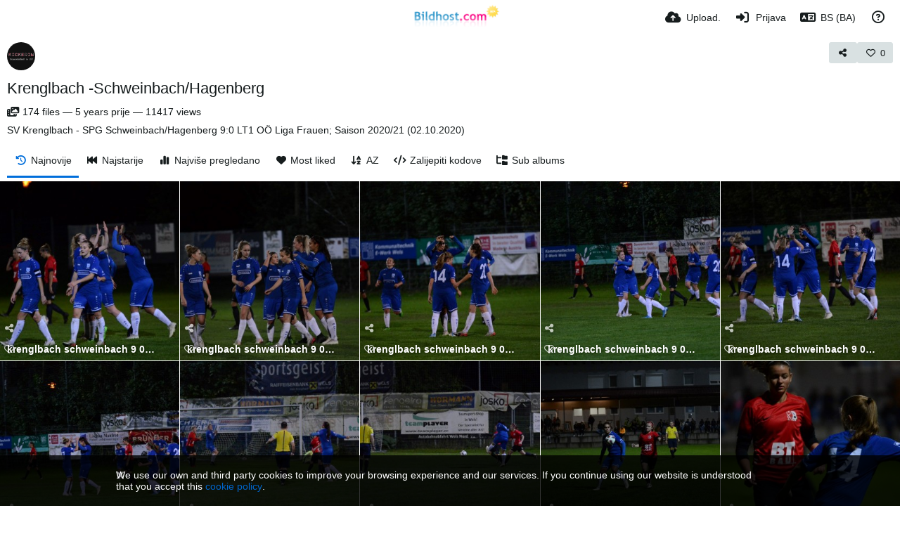

--- FILE ---
content_type: text/html; charset=UTF-8
request_url: https://www.bildhost.com/album/lTn6/?lang=bs-BA
body_size: 25837
content:
<!DOCTYPE HTML>
<html xml:lang="bs" lang="bs" dir="ltr" class="device-nonmobile palette-blanco unsafe-blur-on font-0" data-palette="blanco" prefix="og: http://ogp.me/ns#">
<head>
    <meta charset="utf-8">
    <title>Krenglbach -Schweinbach/Hagenberg - www.Bildhost.com (Bosanski)</title>
<meta name="apple-mobile-web-app-status-bar-style" content="black">
<meta name="mobile-web-app-capable" content="yes">
<meta name="viewport" content="width=device-width, initial-scale=1">
<meta name="apple-mobile-web-app-title" content="www.Bildhost.com">
<meta name="description" content="SV Krenglbach - SPG Schweinbach/Hagenberg 9:0 LT1 OÖ Liga Frauen; Saison 2020/21 (02.10.2020)">
<link rel="manifest" href="/webmanifest">
<link rel="canonical" href="https://www.bildhost.com/album/lTn6/?sort=date_desc&page=1">
    <meta name="generator" content="Chevereto 4">
<link rel="stylesheet" href="/content/legacy/themes/Peafowl/lib/peafowl.min.css?cd30a796c33b95de5af77ed084bfccec">
<link rel="stylesheet" href="/content/legacy/themes/Peafowl/style.min.css?cd30a796c33b95de5af77ed084bfccec">

<link rel="stylesheet" href="/content/legacy/themes/Peafowl/lib/font-awesome-6/css/all.min.css?cd30a796c33b95de5af77ed084bfccec">
<script data-cfasync="false">document.documentElement.className += " js"; var devices = ["phone", "phablet", "tablet", "laptop", "desktop", "largescreen"], window_to_device = function () { for (var e = [480, 768, 992, 1200, 1880, 2180], t = [], n = "", d = document.documentElement.clientWidth || document.getElementsByTagName("body")[0].clientWidth || window.innerWidth, c = 0; c < devices.length; ++c)d >= e[c] && t.push(devices[c]); for (0 == t.length && t.push(devices[0]), n = t[t.length - 1], c = 0; c < devices.length; ++c)document.documentElement.className = document.documentElement.className.replace(devices[c], ""), c == devices.length - 1 && (document.documentElement.className += " " + n), document.documentElement.className = document.documentElement.className.replace(/\s+/g, " "); if ("laptop" == n || "desktop" == n) { var o = document.getElementById("pop-box-mask"); null !== o && o.parentNode.removeChild(o) } }; window_to_device(), window.onresize = window_to_device;</script>

    <link rel="shortcut icon" href="/content/images/system/favicon_20151027171425.png">
    <link rel="icon" type="image/png" href="/content/images/system/favicon_20151027171425.png" sizes="192x192">
    <link rel="apple-touch-icon" href="/content/images/system/favicon_20151027171425.png" sizes="180x180">
<style type="text/css">.top-bar-logo img { height: 60px; }</style><meta property="og:type" content="article">
<meta property="og:url" content="https://www.bildhost.com/album/lTn6/?sort=date_desc&amp;page=1">
<meta property="og:title" content="Krenglbach -Schweinbach/Hagenberg">
<meta property="og:image" content="https://img.bildhost.com/file/bildhostcom/2020/10/03/krenglbach-schweinbach_9-0_02-10-2020-151.md.jpg">
<meta property="og:description" content="SV Krenglbach - SPG Schweinbach/Hagenberg 9:0 LT1 OÖ Liga Frauen; Saison 2020/21 (02.10.2020)">
<meta property="fb:app_id" content="1692152314337861">
<meta property="image:width" content="500">
<meta property="image:height" content="333">
<meta name="twitter:card" content="summary">
<meta name="twitter:description" content="SV Krenglbach - SPG Schweinbach/Hagenberg 9:0 LT1 OÖ Liga Frauen; Saison 2020/21 (02.10.2020)">
<meta name="twitter:title" content="Krenglbach -Schweinbach/Hagenberg (Bosanski)">
<style>
.font-0, html.font-0 body {
    font-family: Helvetica, Arial, sans-serif;
}
.font-1, html.font-1 body {
    font-family: "Times New Roman", Times, serif;
}
.font-2, html.font-2 body {
    font-family: Georgia, serif;
}
.font-3, html.font-3 body {
    font-family: Tahoma, Verdana, sans-serif;
}
.font-4, html.font-4 body {
    font-family: "Trebuchet MS", Helvetica, sans-serif;
}
.font-5, html.font-5 body {
    font-family: Geneva, Verdana, sans-serif;
}
.font-6, html.font-6 body {
    font-family: "Courier New", Courier, monospace;
}
.font-7, html.font-7 body {
    font-family: "Brush Script MT", cursive;
}
.font-8, html.font-8 body {
    font-family: Copperplate, Papyrus, fantasy;
}
</style>
<style>
@media (prefers-color-scheme: dark) {
    .palette-system:root {
        color-scheme: dark;
--colorBlue: hsl(216, 73%, 52%);
--colorBlueHover: hsl(216, 73%, 42%);
--alertAccent: hsl(48, 89%, 50%);
--alertBackground: hsl(52, 100%, 90%);
--alertText: hsl(278, 22%, 10%);
--bodyBackground: hsl(0deg 0% 12.94%);
--bodyEmpty: hsl(0deg 0% 18.43%);
--bodySeparator: var(--bodyEmpty);
--bodyText: hsl(245, 5%, 80%);
--bodyTextSubtle: hsl(245, 5%, 45%);
--buttonDefaultBackground: var(--bodyEmpty);
--buttonDefaultHoverBackground: hsl(245, 5%, 10%);
--buttonDefaultHoverText: var(--colorAccent);
--buttonDefaultText: var(--bodyText);
--inputBackground: hsl(0deg 0% 18.43%);
--inputPlaceholderText: hsl(245, 5%, 50%);
--inputText: var(--bodyText);
--menuBackground: hsla(0deg, 0%, 18.43%, 75%);
--menuItemHoverBackground: var(--colorAccent);
--menuItemHoverText: hsl(245, 5%, 100%);
--menuItemText: #DEDEDE;
--menuSeparator: rgba(255, 255, 255, .1);
--menuText: #DEDEDE;
--modalBackground: var(--bodyBackground);
--modalText: var(--bodyText);
--topBarBackground: var(--bodyBackground);
--topBarText: var(--bodyText);
--topSubBarBackground: var(--bodyBackground);
--viewerBackground: hsl(0deg 0% 9.02%);
--linkText: rgb(41, 151, 255);
--buttonAccentBackground: rgb(0, 113, 227);
--buttonAccentHoverBackground: rgb(0, 118, 223);    }
}

.palette-dark:root {
    color-scheme: dark;
--colorBlue: hsl(216, 73%, 52%);
--colorBlueHover: hsl(216, 73%, 42%);
--alertAccent: hsl(48, 89%, 50%);
--alertBackground: hsl(52, 100%, 90%);
--alertText: hsl(278, 22%, 10%);
--bodyBackground: hsl(0deg 0% 12.94%);
--bodyEmpty: hsl(0deg 0% 18.43%);
--bodySeparator: var(--bodyEmpty);
--bodyText: hsl(245, 5%, 80%);
--bodyTextSubtle: hsl(245, 5%, 45%);
--buttonDefaultBackground: var(--bodyEmpty);
--buttonDefaultHoverBackground: hsl(245, 5%, 10%);
--buttonDefaultHoverText: var(--colorAccent);
--buttonDefaultText: var(--bodyText);
--inputBackground: hsl(0deg 0% 18.43%);
--inputPlaceholderText: hsl(245, 5%, 50%);
--inputText: var(--bodyText);
--menuBackground: hsla(0deg, 0%, 18.43%, 75%);
--menuItemHoverBackground: var(--colorAccent);
--menuItemHoverText: hsl(245, 5%, 100%);
--menuItemText: #DEDEDE;
--menuSeparator: rgba(255, 255, 255, .1);
--menuText: #DEDEDE;
--modalBackground: var(--bodyBackground);
--modalText: var(--bodyText);
--topBarBackground: var(--bodyBackground);
--topBarText: var(--bodyText);
--topSubBarBackground: var(--bodyBackground);
--viewerBackground: hsl(0deg 0% 9.02%);
--linkText: rgb(41, 151, 255);
--buttonAccentBackground: rgb(0, 113, 227);
--buttonAccentHoverBackground: rgb(0, 118, 223);}
.palette-lush:root{
    --alertAccent: hsl(48, 89%, 50%);
    --alertBackground: hsl(52, 100%, 90%);
    --alertText: hsl(278, 22%, 10%);
    --bodyBackground: hsl(150, 25%, 94%);
    --bodyEmpty: hsl(150, 25%, 85%);
    --bodySeparator: var(--bodyEmpty);
    --bodyText: hsl(150, 25%, 16%);
    --bodyTextDisabled: hsl(150, 25%, 50%);
    --bodyTextSubtle: hsl(189, 6%, 45%);
    --buttonAccentBackground: hsl(150, 25%, 70%);
    --buttonAccentHoverBackground: hsl(150, 25%, 60%);
    --buttonAccentHoverText: var(--buttonAccentText);
    --buttonAccentText: hsl(150, 25%, 20%);
    --buttonDefaultBackground: var(--bodyBackground);
    --buttonDefaultBorder: hsl(150, 25%, 80%);
    --buttonDefaultHoverBackground: hsl(150, 25%, 85%);
    --buttonDefaultHoverBorder: hsl(150, 25%, 80%);
    --buttonDefaultHoverText: hsl(150, 25%, 20%);
    --buttonDefaultText: hsl(150, 25%, 20%);
    --colorAccent: hsl(150, 40%, 50%);
    --colorAccentStrong: hsl(150, 25%, 40%);
    --inputBackground:  hsl(0, 0%, 100%);
    --inputPlaceholderText: hsl(150, 25%, 40%, 0.2);
    --inputText: var(--bodyText);
    --linkText: var(--colorAccent);
    --menuBackground: hsla(150, 25%, 90%, 80%);
    --menuItemHoverBackground: var(--colorAccent);
    --menuItemHoverText: #FFF;
    --menuItemText: var(--bodyText);
    --menuSeparator: hsl(150, 25%, 72%);
    --menuText: var(--bodyText);
    --modalBackground: var(--bodyBackground);
    --modalText: var(--bodyText);
    --topBarBackground: var(--bodyBackground);
    --topBarText: var(--bodyText);
    --listItemText: var(--bodyBackground);
}
.palette-graffiti:root {
    --alertAccent: hsl(48, 89%, 50%);
    --alertBackground: hsl(52, 100%, 90%);
    --alertText: var(--bodyText);
    --bodyBackground: hsl(279, 77%, 95%);
    --bodyEmpty: hsl(278, 80%, 91%);
    --bodySeparator: hsl(278, 80%, 94%);
    --bodyText: hsl(278, 22%, 10%);
    --bodyTextDisabled: hsl(278, 80%, 90%);
    --buttonAccentBackground: var(--colorAccent);
    --buttonAccentHoverBackground: var(--colorAccentStrong);
    --buttonAccentHoverText: var(--buttonAccentText);
    --buttonDefaultBackground: var(--bodyBackground);
    --buttonDefaultBorder: hsl(278, 80%, 90%);
    --buttonDefaultHoverBackground: var(--bodyEmpty);
    --buttonDefaultHoverBorder: hsl(278, 80%, 90%);
    --buttonDefaultHoverText: var(--colorAccentStrong);
    --buttonDefaultText: var(--colorAccent);
    --colorAccent: hsl(278, 33%, 44%);
    --colorAccentStrong: hsl(278, 33%, 40%);
    --inputBackground:  hsl(0, 0%, 100%);
    --inputText: hsl(278, 22%, 10%);
    --linkText: var(--colorAccent);
    --menuBackground: hsla(278, 80%, 90%, 80%);
    --menuItemHoverBackground: var(--colorAccent);
    --menuItemHoverText: #FFF;
    --menuItemText: var(--inputText);
    --menuSeparator: hsl(278, 80%, 79%);
    --menuText: var(--inputText);
    --modalBackground: var(--bodyBackground);
    --modalText: var(--inputText);
    --topBarBackground: var(--bodyBackground);
    --topBarText: var(--bodyText);
    --listItemText: var(--bodyBackground);
}
.palette-abstract:root {
    --alertAccent: hsl(48, 89%, 50%);
    --alertBackground: hsl(52, 100%, 90%);
    --alertText: hsl(278, 22%, 10%);
    --bodyBackground: hsl(15, 73%, 97%);
    --bodyEmpty: hsl(15, 100%, 92%);
    --bodySeparator: var(--bodyEmpty);
    --bodyText: hsl(15, 25%, 16%);
    --bodyTextDisabled: hsl(15, 100%, 90%);
    --bodyTextSubtle: hsl(189, 6%, 45%);
    --buttonAccentBackground: var(--colorAccent);
    --buttonAccentHoverBackground: var(--colorAccentStrong);
    --buttonAccentHoverText: var(--buttonAccentText);
    --buttonAccentText:  hsl(0, 0%, 100%);
    --buttonDefaultBackground: var(--bodyBackground);
    --buttonDefaultBorder: hsl(15, 70%, 90%);
    --buttonDefaultHoverBackground: hsl(15, 100%, 95%);
    --buttonDefaultHoverBorder: hsl(15, 80%, 90%);
    --buttonDefaultHoverText: var(--colorAccentStrong);
    --buttonDefaultText:  var(--colorAccentStrong);
    --colorAccent: hsl(15, 70%, 30%);
    --colorAccentStrong: hsl(15, 70%, 40%);
    --inputBackground: var(--buttonAccentText);
    --inputPlaceholderText: hsl(15, 100%, 20%, 0.3);
    --inputText: var(--bodyText);
    --linkText: var(--colorAccent);
    --menuBackground: hsla(15, 100%, 90%, 80%);
    --menuItemHoverBackground: var(--colorAccent);
    --menuItemHoverText: #FFF;
    --menuItemText: var(--bodyText);
    --menuSeparator: hsl(15, 71%, 74%);
    --menuText: var(--bodyText);
    --modalBackground: var(--bodyBackground);
    --modalText: var(--bodyText);
    --topBarBackground: var(--bodyBackground);
    --topBarText: var(--bodyText);
    --listItemText: var(--bodyBackground);
}
.palette-cheers:root {
    --alertAccent: hsl(48, 89%, 50%);
    --alertBackground: hsl(52, 100%, 90%);
    --alertText: hsl(278, 22%, 10%);
    --bodyBackground: hsl(42, 60%, 91%);
    --bodyEmpty: hsl(42, 80%, 82%);
    --bodySeparator: var(--bodyEmpty);
    --bodyText: hsl(42, 25%, 16%);
    --bodyTextDisabled: hsl(42, 100%, 50%);
    --bodyTextSubtle: hsl(189, 6%, 45%);
    --buttonAccentBackground: hsl(42, 100%, 70%);
    --buttonAccentHoverBackground: hsl(42, 100%, 60%);
    --buttonAccentHoverText: var(--buttonAccentText);
    --buttonAccentText: hsl(42, 80%, 20%);
    --buttonDefaultBackground: var(--bodyBackground);
    --buttonDefaultBorder: hsl(42, 70%, 80%);
    --buttonDefaultHoverBackground: hsl(42, 80%, 85%);
    --buttonDefaultHoverBorder: hsl(42, 80%, 80%);
    --buttonDefaultHoverText: hsl(42, 80%, 20%);
    --buttonDefaultText: hsl(42, 80%, 20%);
    --colorAccent: hsl(42, 100%, 50%);
    --colorAccentStrong: hsl(42, 100%, 40%);
    --inputBackground:  hsl(0, 0%, 100%);
    --inputPlaceholderText: hsl(42, 100%, 40%, 0.2);
    --inputText: var(--bodyText);
    --linkText: var(--colorAccent);
    --menuBackground: hsla(42, 90%, 90%, 80%);
    --menuItemHoverBackground: var(--colorAccent);
    --menuItemHoverText: #FFF;
    --menuItemText: var(--bodyText);
    --menuSeparator: hsl(42, 70%, 67%);
    --menuText: var(--bodyText);
    --modalBackground: var(--bodyBackground);
    --modalText: var(--bodyText);
    --topBarBackground: var(--bodyBackground); /* hsl(42, 100%, 70%) */
    --topBarText: var(--bodyText);
    --listItemText: var(--bodyBackground);
}
.palette-imgur:root {
    color-scheme: dark;
    --alertAccent: var(--colorAccent);
    --alertBackground: #463979;
    --alertText: var(--bodyText);
    --backgroundDarkAlpha: rgb(0 0 0 / 80%);
    --backgroundLightAlpha: rgba(26, 25, 62, .9);
    --bodyBackground: rgb(39,41,45);
    --bodyEmpty: hsl(222.35deg 10.83% 24.78%);
    --bodySeparator: #464b57;
    --bodyText: #DADCDF;
    --bodyTextDisabled: #b4b9c2;
    --bodyTextSubtle: #999;
    --buttonAccentHoverText: var(--buttonAccentText);
    --buttonAccentText: #FFF;
    --buttonDefaultBackground: #464b57;
    --buttonDefaultHoverBackground: var(--colorAccent);
    --buttonDefaultHoverText: var(--buttonAccentText);
    --buttonDefaultText: #FFF;
    --colorAccent: #1bb76e;
    --colorAccentStrong: #31be7c;
    --inputBackground: #191919;
    --inputPlaceholderText: #9298a0;
    --inputText: #f2f2f2;
    --linkText: var(--colorAccent);
    --menuBackground: hsl(222deg 6% 35% / 80%);
    --menuItemHoverBackground: #4a58fb;
    --menuItemHoverText: var(--buttonAccentText);
    --menuItemText: var(--buttonAccentText);
    --menuSeparator: rgb(11 14 15 / 10%);
    --menuText: var(--buttonAccentText);
    --modalBackground: rgb(60 66 75 / 50%);
    --modalText: var(--buttonAccentText);
    --topBarBackground: linear-gradient(180deg, #171544 0%, rgba(39,41,45,1));
    --topSubBarBackground: var(--bodyBackground);
    --topBarText: var(--bodyText);
    --viewerBackground: linear-gradient(180deg, transparent 0%, rgba(0,0,0,.1));
}
.palette-flickr:root {
    --bodyBackground: #f2f5f6;
    --colorAccent: #128fdc;
    --colorAccentStrong: #1c9be9;
    --linkText: #006dac;
    --topBarBackground: rgb(0 0 0 / 90%);
    --topSubBarBackground: var(--bodyBackground);
    --topBarText: #FFF;
    --viewerBackground: #212124;
}
.palette-deviantart:root {
    color-scheme: dark;
    --alertAccent: var(--colorAccent);
    --alertBackground: #9affde;
    --bodyBackground: #06070d;
    --bodyEmpty: var(--bodyBackground);
    --bodyText: #f2f2f2;
    --bodyTextSubtle: #5d5c6c;
    --buttonAccentHoverBackground: var(--colorAccentStrong);
    --buttonAccentHoverText: var(--buttonAccentText);
    --buttonAccentText: #FFF;
    --buttonDefaultBackground: var(--bodyBackground);
    --buttonDefaultHoverBackground:var(--bodyBackground);
    --buttonDefaultHoverText: var(--buttonDefaultText);
    --buttonDefaultText: #f2f2f2;
    --colorAccent: #00e59b;
    --colorAccentStrong: #31be7c;
    --inputBackground: #292f34;
    --inputPlaceholderText: #838592;
    --inputText: #838592;
    --linkText: var(--colorAccent);
    --menuBackground: var(--bodyBackground);
    --menuItemHoverBackground: #282f34;
    --menuItemHoverText: var(--colorAccent);
    --menuItemText: #b1b1b9;
    --menuText: var(--buttonAccentText);
    --modalText: var(--buttonDefaultText);
    --topBarBackground: #06070d;
    --topBarText: #fff;
    --viewerBackground: linear-gradient(180deg, rgba(26,28,35,1) 0%, rgba(11,13,18,1) 100%);
}
.palette-cmyk:root {
    color-scheme: dark;
    --alertAccent: var(--buttonAccentBackground);
    --alertBackground: #fff5b3;
    --alertText: var(--bodyText);
    --bodyBackground: #000;
    --bodyEmpty: #000e10;
    --bodySeparator: #370f1d;
    --bodyText: #00bcd4;
    --bodyTextSubtle: var(--buttonAccentBackground);
    --buttonAccentBackground: #ec407a;
    --buttonAccentHoverBackground: var(--bodyText);
    --buttonAccentHoverText: #fff;
    --buttonAccentText: var(--buttonAccentHoverText);
    --buttonDefaultBackground: var(--bodyBackground);
    --buttonDefaultHoverBackground: var(--bodyBackground);
    --buttonDefaultHoverText: #ffd54f;
    --buttonDefaultText: var(--buttonAccentBackground);
    --colorAccent: var( --buttonDefaultHoverText);
    --inputBackground: #edcf6e;
    --inputPlaceholderText: var(--bodyBackground);
    --linkText: var(--buttonDefaultHoverText);
    --menuBackground: rgb(0 0 0 / 70%);
    --menuItemHoverBackground: var(--buttonAccentBackground);
    --menuItemHoverText: var(--buttonAccentText);
    --menuItemText: var(--buttonDefaultHoverText);
    --menuSeparator: rgb(11 14 15 / 10%);
    --menuText: var(--buttonAccentHoverText);
    --modalBackground: var(--bodyBackground);
    --modalText: var(--bodyText);
    --topBarBackground: rgb(0 0 0 / 70%);
    --topBarText: var(--bodyText);
    --viewerBackground: linear-gradient(180deg, rgba(26,28,35,1) 0%, rgba(11,13,18,1) 100%);
}
</style>
<link rel="alternate" hreflang="x-default" href="https://www.bildhost.com/album/lTn6">
<link rel="alternate" hreflang="ar" href="https://www.bildhost.com/album/lTn6/?lang=ar">
<link rel="alternate" hreflang="bg-bg" href="https://www.bildhost.com/album/lTn6/?lang=bg-BG">
<link rel="alternate" hreflang="bs-ba" href="https://www.bildhost.com/album/lTn6/?lang=bs-BA">
<link rel="alternate" hreflang="ca" href="https://www.bildhost.com/album/lTn6/?lang=ca">
<link rel="alternate" hreflang="cs" href="https://www.bildhost.com/album/lTn6/?lang=cs">
<link rel="alternate" hreflang="da" href="https://www.bildhost.com/album/lTn6/?lang=da">
<link rel="alternate" hreflang="de" href="https://www.bildhost.com/album/lTn6">
<link rel="alternate" hreflang="de-de" href="https://www.bildhost.com/album/lTn6/?lang=de-DE">
<link rel="alternate" hreflang="el" href="https://www.bildhost.com/album/lTn6/?lang=el">
<link rel="alternate" hreflang="en" href="https://www.bildhost.com/album/lTn6/?lang=en">
<link rel="alternate" hreflang="es" href="https://www.bildhost.com/album/lTn6/?lang=es">
<link rel="alternate" hreflang="et-ee" href="https://www.bildhost.com/album/lTn6/?lang=et-EE">
<link rel="alternate" hreflang="fa" href="https://www.bildhost.com/album/lTn6/?lang=fa">
<link rel="alternate" hreflang="fi" href="https://www.bildhost.com/album/lTn6/?lang=fi">
<link rel="alternate" hreflang="fr" href="https://www.bildhost.com/album/lTn6/?lang=fr">
<link rel="alternate" hreflang="he" href="https://www.bildhost.com/album/lTn6/?lang=he">
<link rel="alternate" hreflang="hr" href="https://www.bildhost.com/album/lTn6/?lang=hr">
<link rel="alternate" hreflang="hu" href="https://www.bildhost.com/album/lTn6/?lang=hu">
<link rel="alternate" hreflang="id" href="https://www.bildhost.com/album/lTn6/?lang=id">
<link rel="alternate" hreflang="it" href="https://www.bildhost.com/album/lTn6/?lang=it">
<link rel="alternate" hreflang="ja" href="https://www.bildhost.com/album/lTn6/?lang=ja">
<link rel="alternate" hreflang="ko" href="https://www.bildhost.com/album/lTn6/?lang=ko">
<link rel="alternate" hreflang="lt-lt" href="https://www.bildhost.com/album/lTn6/?lang=lt-LT">
<link rel="alternate" hreflang="nb" href="https://www.bildhost.com/album/lTn6/?lang=nb">
<link rel="alternate" hreflang="nl" href="https://www.bildhost.com/album/lTn6/?lang=nl">
<link rel="alternate" hreflang="pl" href="https://www.bildhost.com/album/lTn6/?lang=pl">
<link rel="alternate" hreflang="pt" href="https://www.bildhost.com/album/lTn6/?lang=pt">
<link rel="alternate" hreflang="pt-br" href="https://www.bildhost.com/album/lTn6/?lang=pt-BR">
<link rel="alternate" hreflang="ro" href="https://www.bildhost.com/album/lTn6/?lang=ro">
<link rel="alternate" hreflang="ru" href="https://www.bildhost.com/album/lTn6/?lang=ru">
<link rel="alternate" hreflang="sk" href="https://www.bildhost.com/album/lTn6/?lang=sk">
<link rel="alternate" hreflang="sr-rs" href="https://www.bildhost.com/album/lTn6/?lang=sr-RS">
<link rel="alternate" hreflang="sv" href="https://www.bildhost.com/album/lTn6/?lang=sv">
<link rel="alternate" hreflang="th" href="https://www.bildhost.com/album/lTn6/?lang=th">
<link rel="alternate" hreflang="tr" href="https://www.bildhost.com/album/lTn6/?lang=tr">
<link rel="alternate" hreflang="uk" href="https://www.bildhost.com/album/lTn6/?lang=uk">
<link rel="alternate" hreflang="vi" href="https://www.bildhost.com/album/lTn6/?lang=vi">
<link rel="alternate" hreflang="zh-cn" href="https://www.bildhost.com/album/lTn6/?lang=zh-CN">
<link rel="alternate" hreflang="zh-tw" href="https://www.bildhost.com/album/lTn6/?lang=zh-TW">
</head>
<body id="album" class="" data-route="album/lTn6">
    <header id="top-bar" class="top-bar top-bar--main">
        <div class="content-width">
            <div id="logo" class="top-bar-logo no-select">
                <a href="/"><img src="/content/images/system/logo_20150905175217.svg" alt="www.Bildhost.com"></a>
            </div>
                <ul class="top-bar-left float-left">
                    <li data-action="top-bar-menu-full" data-nav="mobile-menu" class="top-btn-el phone-show hidden">
                        <span class="top-btn-text"><span class="icon fas fa-bars"></span></span>
                    </li>
                    
                    
                                    </ul>
                        <ul class="top-bar-right float-right keep-visible">

                                                <li data-action="top-bar-upload" data-link="js" data-nav="upload" class="top-btn-el" >
                        <a aria-label="Upload." href="/upload" class="top-btn-text"><span class="icon fas fa-cloud-upload-alt"></span><span class="btn-text phone-hide phablet-hide">Upload.</span></a>
                    </li>
                
                                    <li id="top-bar-signin" data-nav="signin" class="top-btn-el">
                        <a aria-label="Prijava" href="/login" class="top-btn-text"><span class="icon fas fa-sign-in-alt"></span><span class="btn-text phone-hide phablet-hide">Prijava</span>
                        </a>
                    </li>
                                            <li data-nav="language" class="phone-hide pop-btn">
                        <span class="top-btn-text">
                <span class="icon fas fa-language"></span><span class="btn-text phablet-hide">BS (BA)</span>
            </span>
            <div class="pop-box --auto-cols pbcols5 arrow-box arrow-box-top anchor-center">
                <div class="pop-box-inner pop-box-menu pop-box-menucols">
                    <ul>
                        <li><a href="https://www.bildhost.com/album/lTn6/?lang=ar">العربية</a></li>
<li><a href="https://www.bildhost.com/album/lTn6/?lang=bg-BG">Български</a></li>
<li class="current"><a href="https://www.bildhost.com/album/lTn6/?lang=bs-BA">Bosanski</a></li>
<li><a href="https://www.bildhost.com/album/lTn6/?lang=ca">Сatalà</a></li>
<li><a href="https://www.bildhost.com/album/lTn6/?lang=cs">Čeština</a></li>
<li><a href="https://www.bildhost.com/album/lTn6/?lang=da">Dansk</a></li>
<li><a href="https://www.bildhost.com/album/lTn6/?lang=de">Deutsch</a></li>
<li><a href="https://www.bildhost.com/album/lTn6/?lang=de-DE">Deutsch (Deutschland)</a></li>
<li><a href="https://www.bildhost.com/album/lTn6/?lang=el">Ελληνικά</a></li>
<li><a href="https://www.bildhost.com/album/lTn6/?lang=en">English</a></li>
<li><a href="https://www.bildhost.com/album/lTn6/?lang=es">Español</a></li>
<li><a href="https://www.bildhost.com/album/lTn6/?lang=et-EE">Eesti (Eesti)</a></li>
<li><a href="https://www.bildhost.com/album/lTn6/?lang=fa">فارسی</a></li>
<li><a href="https://www.bildhost.com/album/lTn6/?lang=fi">Suomi</a></li>
<li><a href="https://www.bildhost.com/album/lTn6/?lang=fr">Français</a></li>
<li><a href="https://www.bildhost.com/album/lTn6/?lang=he">עברית</a></li>
<li><a href="https://www.bildhost.com/album/lTn6/?lang=hr">Hrvatski</a></li>
<li><a href="https://www.bildhost.com/album/lTn6/?lang=hu">Magyar</a></li>
<li><a href="https://www.bildhost.com/album/lTn6/?lang=id">Bahasa Indonesia</a></li>
<li><a href="https://www.bildhost.com/album/lTn6/?lang=it">Italiano</a></li>
<li><a href="https://www.bildhost.com/album/lTn6/?lang=ja">日本語</a></li>
<li><a href="https://www.bildhost.com/album/lTn6/?lang=ko">한국어</a></li>
<li><a href="https://www.bildhost.com/album/lTn6/?lang=lt-LT">Lietuvių (Lietuva)</a></li>
<li><a href="https://www.bildhost.com/album/lTn6/?lang=nb">‪Norsk Bokmål‬</a></li>
<li><a href="https://www.bildhost.com/album/lTn6/?lang=nl">Nederlands</a></li>
<li><a href="https://www.bildhost.com/album/lTn6/?lang=pl">Polski</a></li>
<li><a href="https://www.bildhost.com/album/lTn6/?lang=pt">Português</a></li>
<li><a href="https://www.bildhost.com/album/lTn6/?lang=pt-BR">Português (Brasil)</a></li>
<li><a href="https://www.bildhost.com/album/lTn6/?lang=ro">Română</a></li>
<li><a href="https://www.bildhost.com/album/lTn6/?lang=ru">Русский</a></li>
<li><a href="https://www.bildhost.com/album/lTn6/?lang=sk">Slovenčina</a></li>
<li><a href="https://www.bildhost.com/album/lTn6/?lang=sr-RS">Српски</a></li>
<li><a href="https://www.bildhost.com/album/lTn6/?lang=sv">Svenska</a></li>
<li><a href="https://www.bildhost.com/album/lTn6/?lang=th">ไทย</a></li>
<li><a href="https://www.bildhost.com/album/lTn6/?lang=tr">Türkçe</a></li>
<li><a href="https://www.bildhost.com/album/lTn6/?lang=uk">Українська</a></li>
<li><a href="https://www.bildhost.com/album/lTn6/?lang=vi">Tiếng Việt</a></li>
<li><a href="https://www.bildhost.com/album/lTn6/?lang=zh-CN">简体中文</a></li>
<li><a href="https://www.bildhost.com/album/lTn6/?lang=zh-TW">繁體中文</a></li>
                    </ul>
                </div>
            </div>
        </li>
                                                                <li data-nav="about" class="phone-hide pop-btn pop-keep-click">
                            <span class="top-btn-text">
                                <span class="icon far fa-question-circle"></span><span class="btn-text phone-hide phablet-hide laptop-hide tablet-hide desktop-hide">U vezi</span>
                            </span>
                            <div class="pop-box arrow-box arrow-box-top anchor-right">
                                <div class="pop-box-inner pop-box-menu">
                                    <ul>
                                                                                    <li class="with-icon"><a href="/api-v1"><span class="btn-icon fas fa-project-diagram"></span> API</a>
                                            </li>
                                                                <li class="with-icon"><a href="/plugin"><span class="btn-icon fas fa-plug-circle-plus"></span> Plugin</a>
                                            </li>
                                                                <li class="with-icon"><a href="/page/about"><span class="btn-icon icon-road"></span> Über uns</a>
                                            </li>
                                                                <li class="with-icon"><a href="/page/FAQ"><span class="btn-icon icon-user4"></span> FAQ</a>
                                            </li>
                                                                <li class="with-icon"><a href="/page/anleitungen"><span class="btn-icon icon-library"></span> Anleitungen</a>
                                            </li>
                                                                <li class="with-icon"><a href="/page/impressum"><span class="btn-icon icon-briefcase"></span> Impressum</a>
                                            </li>
                                                        </ul>
                                </div>
                            </div>
                        </li>
                </ul>
        </div>
    </header>
    
<div class="content-width">
	    <div class="header header-content margin-bottom-10 margin-top-10">
		<div class="header-content-left">
			<div class="header-content-breadcrum">
            
<div class="breadcrum-item pop-btn pop-btn-auto pop-keep-click pop-btn-desktop">
	<a aria-label="Avatar" href="/kickerin" class="user-image">
				<img class="user-image" src="/content/images/users/45Kd/av_1600861235.jpg" alt="kickerin">
			</a>
</div>
                <div class="breadcrum-item buttons" data-contains="cta-album">
                                </div>
			</div>
		</div>
		<div class="header-content-right breaks-ui buttons">
                            				<a class="btn btn-small default" data-action="share" title="Podijeli (S)"><span class="btn-icon fas fa-share-alt"></span></a>
			            				<a title="Like (L)" class="btn-like" data-type="album" data-id="lTn6" data-liked="0">
					<span data-action="like" class="btn btn-small default btn-liked" rel="tooltip" title="You like this"><span class="btn-icon fas fa-heart"></span><span class="btn-text" data-text="likes-count">0</span></span>
					<span class="btn btn-small default btn-unliked" data-action="like"><span class="btn-icon far fa-heart"></span><span class="btn-text" data-text="likes-count">0</span></span>
				</a>
					</div>
	</div>
    <div class="header margin-bottom-10">
        <h1 class="header-title phone-float-none viewer-title">
            <a data-text="album-name" href="https://www.bildhost.com/album/lTn6">Krenglbach -Schweinbach/Hagenberg</a>
        </h1>
    </div>
    <div class="description-meta margin-bottom-10 overflow-auto">
        <div class="header-content-left">
            <span class="icon far fa-eye-slash soft-hidden" data-content="privacy-private" title="This content is private" rel="tooltip"></span>
           <span class="fas fa-photo-film"></span> <span data-text="image-count">174</span> <span data-text="image-label" data-label-single="file" data-label-plural="files">files</span> — <span title="2020-10-03 08:19:14">5 years prije</span> — <span class="far fa-views"></span>11417 views        </div>
    </div>
<ul class="content-tags --tags-icon" data-content="tags" data-count="0">
</ul>	    <div class="description-meta margin-bottom-10 hide-empty" data-text="album-description">SV Krenglbach - SPG Schweinbach/Hagenberg 9:0 LT1 OÖ Liga Frauen; Saison 2020/21 (02.10.2020)</div>
</div>

<div class="top-sub-bar follow-scroll margin-bottom-5">
    <div class="content-width">
        <div class="header header-tabs no-select">
            <div class="phone-display-inline-block phablet-display-inline-block hidden tab-menu --hide" data-action="tab-menu">
    <span class="btn-icon fas fa-history" data-content="tab-icon"></span><span class="btn-text" data-content="current-tab-label">Najnovije</span><span class="tab-menu--hide btn-icon fas fa-angle-down"></span><span class="tab-menu--show btn-icon fas fa-angle-up"></span>
</div>
<div class="content-tabs-container content-tabs-container--mobile phone-display-block phablet-display-block">
    <div class="content-tabs-shade phone-show phablet-show hidden"></div>
    <div class="content-tabs-wrap">
        <ul class="content-tabs">
            <li class="current"><a id="list-most-recent-link" data-tab="list-most-recent" href="/album/lTn6/?sort=date_desc&page=1"><span class="btn-icon fas fa-history"></span><span class="btn-text">Najnovije</span></a></li>
<li class=""><a id="list-most-oldest-link" data-tab="list-most-oldest" href="/album/lTn6/?sort=date_asc&page=1"><span class="btn-icon fas fa-fast-backward"></span><span class="btn-text">Najstarije</span></a></li>
<li class=""><a id="list-most-viewed-link" data-tab="list-most-viewed" href="/album/lTn6/?sort=views_desc&page=1"><span class="btn-icon fas fa-chart-simple"></span><span class="btn-text">Najviše pregledano</span></a></li>
<li class=""><a id="list-most-liked-link" data-tab="list-most-liked" href="/album/lTn6/?sort=likes_desc&page=1"><span class="btn-icon fas fa-heart"></span><span class="btn-text">Most liked</span></a></li>
<li class=""><a id="list-image-az-asc-link" data-tab="list-image-az-asc" href="/album/lTn6/?sort=title_asc&page=1"><span class="btn-icon fas fa-sort-alpha-down"></span><span class="btn-text">AZ</span></a></li>
<li class=""><a id="tab-embeds-link" data-tab="tab-embeds" href="/album/lTn6/embeds"><span class="btn-icon fas fa-code"></span><span class="btn-text">Zalijepiti kodove</span></a></li>
<li class=""><a id="tab-sub-link" data-tab="tab-sub" href="https://www.bildhost.com/album/lTn6/sub"><span class="btn-icon fas fa-folder-tree"></span><span class="btn-text">Sub albums</span></a></li>
        </ul>
    </div>
</div>
                    </div>
    </div>
</div>

<div class="content-width">
    <div id="content-listing-tabs" class="tabbed-listing">
		<div id="tabbed-content-group">
			        <div id="list-most-recent" class="tabbed-content content-listing visible list-images" data-action="list" data-list="images" data-params="sort=date_desc&page=1" data-params-hidden="list=images&from=album&albumid=lTn6">
                <div class="pad-content-listing">
<div class="list-item c8 gutter-margin-right-bottom" data-category-id="" data-flag="safe" data-id="Yp4oH6" data-album-id="lTn6" data-type="image" data-media="image" data-size="278407" data-liked="0" data-description="" data-title="krenglbach schweinbach 9 0 02 10 2020 151" data-privacy="public" data-url-short="https://www.bildhost.com/image/Yp4oH6" data-thumb="https://img.bildhost.com/file/bildhostcom/2020/10/03/krenglbach-schweinbach_9-0_02-10-2020-151.th.jpg" data-object='%7B%22id_encoded%22%3A%22Yp4oH6%22%2C%22image%22%3A%7B%22filename%22%3A%22krenglbach-schweinbach_9-0_02-10-2020-151.jpg%22%2C%22name%22%3A%22krenglbach-schweinbach_9-0_02-10-2020-151%22%2C%22mime%22%3A%22image%5C%2Fjpeg%22%2C%22extension%22%3A%22jpg%22%2C%22url%22%3A%22https%3A%5C%2F%5C%2Fimg.bildhost.com%5C%2Ffile%5C%2Fbildhostcom%5C%2F2020%5C%2F10%5C%2F03%5C%2Fkrenglbach-schweinbach_9-0_02-10-2020-151.jpg%22%2C%22size%22%3A%22278407%22%7D%2C%22medium%22%3A%7B%22filename%22%3A%22krenglbach-schweinbach_9-0_02-10-2020-151.md.jpg%22%2C%22name%22%3A%22krenglbach-schweinbach_9-0_02-10-2020-151.md%22%2C%22mime%22%3A%22image%5C%2Fjpeg%22%2C%22extension%22%3A%22jpg%22%2C%22url%22%3A%22https%3A%5C%2F%5C%2Fimg.bildhost.com%5C%2Ffile%5C%2Fbildhostcom%5C%2F2020%5C%2F10%5C%2F03%5C%2Fkrenglbach-schweinbach_9-0_02-10-2020-151.md.jpg%22%2C%22size%22%3A%2232443%22%7D%2C%22thumb%22%3A%7B%22filename%22%3A%22krenglbach-schweinbach_9-0_02-10-2020-151.th.jpg%22%2C%22name%22%3A%22krenglbach-schweinbach_9-0_02-10-2020-151.th%22%2C%22mime%22%3A%22image%5C%2Fjpeg%22%2C%22extension%22%3A%22jpg%22%2C%22url%22%3A%22https%3A%5C%2F%5C%2Fimg.bildhost.com%5C%2Ffile%5C%2Fbildhostcom%5C%2F2020%5C%2F10%5C%2F03%5C%2Fkrenglbach-schweinbach_9-0_02-10-2020-151.th.jpg%22%2C%22size%22%3A%228604%22%7D%2C%22name%22%3A%22krenglbach-schweinbach_9-0_02-10-2020-151%22%2C%22title%22%3A%22krenglbach%20schweinbach%209%200%2002%2010%202020%20151%22%2C%22display_url%22%3A%22https%3A%5C%2F%5C%2Fimg.bildhost.com%5C%2Ffile%5C%2Fbildhostcom%5C%2F2020%5C%2F10%5C%2F03%5C%2Fkrenglbach-schweinbach_9-0_02-10-2020-151.md.jpg%22%2C%22display_title%22%3A%22krenglbach%20schweinbach%209%200%2002%2010%202020%20151%22%2C%22extension%22%3A%22jpg%22%2C%22filename%22%3A%22krenglbach-schweinbach_9-0_02-10-2020-151.jpg%22%2C%22height%22%3A%221000%22%2C%22how_long_ago%22%3A%225%20years%20prije%22%2C%22size_formatted%22%3A%22278.4%20KB%22%2C%22url%22%3A%22https%3A%5C%2F%5C%2Fimg.bildhost.com%5C%2Ffile%5C%2Fbildhostcom%5C%2F2020%5C%2F10%5C%2F03%5C%2Fkrenglbach-schweinbach_9-0_02-10-2020-151.jpg%22%2C%22path_viewer%22%3A%22%5C%2Fimage%5C%2FYp4oH6%22%2C%22url_viewer%22%3A%22https%3A%5C%2F%5C%2Fwww.bildhost.com%5C%2Fimage%5C%2FYp4oH6%22%2C%22url_frame%22%3A%22%22%2C%22url_short%22%3A%22https%3A%5C%2F%5C%2Fwww.bildhost.com%5C%2Fimage%5C%2FYp4oH6%22%2C%22width%22%3A%221500%22%2C%22is_360%22%3A%220%22%2C%22type%22%3A%22image%22%2C%22tags%22%3A%5B%5D%2C%22user%22%3A%7B%22avatar%22%3A%7B%22filename%22%3A%22av_1600861235.jpg%22%2C%22url%22%3A%22%5C%2Fcontent%5C%2Fimages%5C%2Fusers%5C%2F45Kd%5C%2Fav_1600861235.jpg%22%7D%2C%22url%22%3A%22%5C%2Fkickerin%22%2C%22username%22%3A%22kickerin%22%2C%22name_short_html%22%3A%22Kickerin%22%7D%2C%22album%22%3A%7B%22cta_html%22%3A%22%22%7D%7D'>
	<div class="list-item-image fixed-size">
		<a href="/image/Yp4oH6" class="image-container --media">
			
			<img loading="" src="https://img.bildhost.com/file/bildhostcom/2020/10/03/krenglbach-schweinbach_9-0_02-10-2020-151.md.jpg" alt="krenglbach-schweinbach_9-0_02-10-2020-151.jpg" width="500" height="333">

		</a>
		<div class="list-item-privacy list-item-image-tools --top --left">
    <div class="btn-lock fas fa-eye-slash"></div>
</div>
		
		
		
	</div>
	<div class="list-item-desc">
		<div class="list-item-desc-title">
			<a href="/image/Yp4oH6" class="list-item-desc-title-link" data-text="image-title" data-content="image-link">krenglbach schweinbach 9 0 02 10 2020 151</a>
		</div>
	</div>
    <div class="list-item-image-tools --bottom --right">
        <div class="list-item-share" data-action="share" title="Podijeli">
	<span class="btn-icon btn-share fas fa-share-alt"></span>
</div>

		<div class="list-item-like" data-action="like" title="Like">
	<span class="btn-icon btn-like btn-liked fas fa-heart"></span>
	<span class="btn-icon btn-like btn-unliked far fa-heart"></span>
</div>

    </div>
</div>
<div class="list-item c8 gutter-margin-right-bottom" data-category-id="" data-flag="safe" data-id="Yp4niR" data-album-id="lTn6" data-type="image" data-media="image" data-size="289244" data-liked="0" data-description="" data-title="krenglbach schweinbach 9 0 02 10 2020 150" data-privacy="public" data-url-short="https://www.bildhost.com/image/Yp4niR" data-thumb="https://img.bildhost.com/file/bildhostcom/2020/10/03/krenglbach-schweinbach_9-0_02-10-2020-150.th.jpg" data-object='%7B%22id_encoded%22%3A%22Yp4niR%22%2C%22image%22%3A%7B%22filename%22%3A%22krenglbach-schweinbach_9-0_02-10-2020-150.jpg%22%2C%22name%22%3A%22krenglbach-schweinbach_9-0_02-10-2020-150%22%2C%22mime%22%3A%22image%5C%2Fjpeg%22%2C%22extension%22%3A%22jpg%22%2C%22url%22%3A%22https%3A%5C%2F%5C%2Fimg.bildhost.com%5C%2Ffile%5C%2Fbildhostcom%5C%2F2020%5C%2F10%5C%2F03%5C%2Fkrenglbach-schweinbach_9-0_02-10-2020-150.jpg%22%2C%22size%22%3A%22289244%22%7D%2C%22medium%22%3A%7B%22filename%22%3A%22krenglbach-schweinbach_9-0_02-10-2020-150.md.jpg%22%2C%22name%22%3A%22krenglbach-schweinbach_9-0_02-10-2020-150.md%22%2C%22mime%22%3A%22image%5C%2Fjpeg%22%2C%22extension%22%3A%22jpg%22%2C%22url%22%3A%22https%3A%5C%2F%5C%2Fimg.bildhost.com%5C%2Ffile%5C%2Fbildhostcom%5C%2F2020%5C%2F10%5C%2F03%5C%2Fkrenglbach-schweinbach_9-0_02-10-2020-150.md.jpg%22%2C%22size%22%3A%2234263%22%7D%2C%22thumb%22%3A%7B%22filename%22%3A%22krenglbach-schweinbach_9-0_02-10-2020-150.th.jpg%22%2C%22name%22%3A%22krenglbach-schweinbach_9-0_02-10-2020-150.th%22%2C%22mime%22%3A%22image%5C%2Fjpeg%22%2C%22extension%22%3A%22jpg%22%2C%22url%22%3A%22https%3A%5C%2F%5C%2Fimg.bildhost.com%5C%2Ffile%5C%2Fbildhostcom%5C%2F2020%5C%2F10%5C%2F03%5C%2Fkrenglbach-schweinbach_9-0_02-10-2020-150.th.jpg%22%2C%22size%22%3A%228686%22%7D%2C%22name%22%3A%22krenglbach-schweinbach_9-0_02-10-2020-150%22%2C%22title%22%3A%22krenglbach%20schweinbach%209%200%2002%2010%202020%20150%22%2C%22display_url%22%3A%22https%3A%5C%2F%5C%2Fimg.bildhost.com%5C%2Ffile%5C%2Fbildhostcom%5C%2F2020%5C%2F10%5C%2F03%5C%2Fkrenglbach-schweinbach_9-0_02-10-2020-150.md.jpg%22%2C%22display_title%22%3A%22krenglbach%20schweinbach%209%200%2002%2010%202020%20150%22%2C%22extension%22%3A%22jpg%22%2C%22filename%22%3A%22krenglbach-schweinbach_9-0_02-10-2020-150.jpg%22%2C%22height%22%3A%221000%22%2C%22how_long_ago%22%3A%225%20years%20prije%22%2C%22size_formatted%22%3A%22289.2%20KB%22%2C%22url%22%3A%22https%3A%5C%2F%5C%2Fimg.bildhost.com%5C%2Ffile%5C%2Fbildhostcom%5C%2F2020%5C%2F10%5C%2F03%5C%2Fkrenglbach-schweinbach_9-0_02-10-2020-150.jpg%22%2C%22path_viewer%22%3A%22%5C%2Fimage%5C%2FYp4niR%22%2C%22url_viewer%22%3A%22https%3A%5C%2F%5C%2Fwww.bildhost.com%5C%2Fimage%5C%2FYp4niR%22%2C%22url_frame%22%3A%22%22%2C%22url_short%22%3A%22https%3A%5C%2F%5C%2Fwww.bildhost.com%5C%2Fimage%5C%2FYp4niR%22%2C%22width%22%3A%221500%22%2C%22is_360%22%3A%220%22%2C%22type%22%3A%22image%22%2C%22tags%22%3A%5B%5D%2C%22user%22%3A%7B%22avatar%22%3A%7B%22filename%22%3A%22av_1600861235.jpg%22%2C%22url%22%3A%22%5C%2Fcontent%5C%2Fimages%5C%2Fusers%5C%2F45Kd%5C%2Fav_1600861235.jpg%22%7D%2C%22url%22%3A%22%5C%2Fkickerin%22%2C%22username%22%3A%22kickerin%22%2C%22name_short_html%22%3A%22Kickerin%22%7D%2C%22album%22%3A%7B%22cta_html%22%3A%22%22%7D%7D'>
	<div class="list-item-image fixed-size">
		<a href="/image/Yp4niR" class="image-container --media">
			
			<img loading="" src="https://img.bildhost.com/file/bildhostcom/2020/10/03/krenglbach-schweinbach_9-0_02-10-2020-150.md.jpg" alt="krenglbach-schweinbach_9-0_02-10-2020-150.jpg" width="500" height="333">

		</a>
		<div class="list-item-privacy list-item-image-tools --top --left">
    <div class="btn-lock fas fa-eye-slash"></div>
</div>
		
		
		
	</div>
	<div class="list-item-desc">
		<div class="list-item-desc-title">
			<a href="/image/Yp4niR" class="list-item-desc-title-link" data-text="image-title" data-content="image-link">krenglbach schweinbach 9 0 02 10 2020 150</a>
		</div>
	</div>
    <div class="list-item-image-tools --bottom --right">
        <div class="list-item-share" data-action="share" title="Podijeli">
	<span class="btn-icon btn-share fas fa-share-alt"></span>
</div>

		<div class="list-item-like" data-action="like" title="Like">
	<span class="btn-icon btn-like btn-liked fas fa-heart"></span>
	<span class="btn-icon btn-like btn-unliked far fa-heart"></span>
</div>

    </div>
</div>
<div class="list-item c8 gutter-margin-right-bottom" data-category-id="" data-flag="safe" data-id="Yp46mG" data-album-id="lTn6" data-type="image" data-media="image" data-size="334094" data-liked="0" data-description="" data-title="krenglbach schweinbach 9 0 02 10 2020 149" data-privacy="public" data-url-short="https://www.bildhost.com/image/Yp46mG" data-thumb="https://img.bildhost.com/file/bildhostcom/2020/10/03/krenglbach-schweinbach_9-0_02-10-2020-149.th.jpg" data-object='%7B%22id_encoded%22%3A%22Yp46mG%22%2C%22image%22%3A%7B%22filename%22%3A%22krenglbach-schweinbach_9-0_02-10-2020-149.jpg%22%2C%22name%22%3A%22krenglbach-schweinbach_9-0_02-10-2020-149%22%2C%22mime%22%3A%22image%5C%2Fjpeg%22%2C%22extension%22%3A%22jpg%22%2C%22url%22%3A%22https%3A%5C%2F%5C%2Fimg.bildhost.com%5C%2Ffile%5C%2Fbildhostcom%5C%2F2020%5C%2F10%5C%2F03%5C%2Fkrenglbach-schweinbach_9-0_02-10-2020-149.jpg%22%2C%22size%22%3A%22334094%22%7D%2C%22medium%22%3A%7B%22filename%22%3A%22krenglbach-schweinbach_9-0_02-10-2020-149.md.jpg%22%2C%22name%22%3A%22krenglbach-schweinbach_9-0_02-10-2020-149.md%22%2C%22mime%22%3A%22image%5C%2Fjpeg%22%2C%22extension%22%3A%22jpg%22%2C%22url%22%3A%22https%3A%5C%2F%5C%2Fimg.bildhost.com%5C%2Ffile%5C%2Fbildhostcom%5C%2F2020%5C%2F10%5C%2F03%5C%2Fkrenglbach-schweinbach_9-0_02-10-2020-149.md.jpg%22%2C%22size%22%3A%2240434%22%7D%2C%22thumb%22%3A%7B%22filename%22%3A%22krenglbach-schweinbach_9-0_02-10-2020-149.th.jpg%22%2C%22name%22%3A%22krenglbach-schweinbach_9-0_02-10-2020-149.th%22%2C%22mime%22%3A%22image%5C%2Fjpeg%22%2C%22extension%22%3A%22jpg%22%2C%22url%22%3A%22https%3A%5C%2F%5C%2Fimg.bildhost.com%5C%2Ffile%5C%2Fbildhostcom%5C%2F2020%5C%2F10%5C%2F03%5C%2Fkrenglbach-schweinbach_9-0_02-10-2020-149.th.jpg%22%2C%22size%22%3A%228598%22%7D%2C%22name%22%3A%22krenglbach-schweinbach_9-0_02-10-2020-149%22%2C%22title%22%3A%22krenglbach%20schweinbach%209%200%2002%2010%202020%20149%22%2C%22display_url%22%3A%22https%3A%5C%2F%5C%2Fimg.bildhost.com%5C%2Ffile%5C%2Fbildhostcom%5C%2F2020%5C%2F10%5C%2F03%5C%2Fkrenglbach-schweinbach_9-0_02-10-2020-149.md.jpg%22%2C%22display_title%22%3A%22krenglbach%20schweinbach%209%200%2002%2010%202020%20149%22%2C%22extension%22%3A%22jpg%22%2C%22filename%22%3A%22krenglbach-schweinbach_9-0_02-10-2020-149.jpg%22%2C%22height%22%3A%221000%22%2C%22how_long_ago%22%3A%225%20years%20prije%22%2C%22size_formatted%22%3A%22334.1%20KB%22%2C%22url%22%3A%22https%3A%5C%2F%5C%2Fimg.bildhost.com%5C%2Ffile%5C%2Fbildhostcom%5C%2F2020%5C%2F10%5C%2F03%5C%2Fkrenglbach-schweinbach_9-0_02-10-2020-149.jpg%22%2C%22path_viewer%22%3A%22%5C%2Fimage%5C%2FYp46mG%22%2C%22url_viewer%22%3A%22https%3A%5C%2F%5C%2Fwww.bildhost.com%5C%2Fimage%5C%2FYp46mG%22%2C%22url_frame%22%3A%22%22%2C%22url_short%22%3A%22https%3A%5C%2F%5C%2Fwww.bildhost.com%5C%2Fimage%5C%2FYp46mG%22%2C%22width%22%3A%221500%22%2C%22is_360%22%3A%220%22%2C%22type%22%3A%22image%22%2C%22tags%22%3A%5B%5D%2C%22user%22%3A%7B%22avatar%22%3A%7B%22filename%22%3A%22av_1600861235.jpg%22%2C%22url%22%3A%22%5C%2Fcontent%5C%2Fimages%5C%2Fusers%5C%2F45Kd%5C%2Fav_1600861235.jpg%22%7D%2C%22url%22%3A%22%5C%2Fkickerin%22%2C%22username%22%3A%22kickerin%22%2C%22name_short_html%22%3A%22Kickerin%22%7D%2C%22album%22%3A%7B%22cta_html%22%3A%22%22%7D%7D'>
	<div class="list-item-image fixed-size">
		<a href="/image/Yp46mG" class="image-container --media">
			
			<img loading="" src="https://img.bildhost.com/file/bildhostcom/2020/10/03/krenglbach-schweinbach_9-0_02-10-2020-149.md.jpg" alt="krenglbach-schweinbach_9-0_02-10-2020-149.jpg" width="500" height="333">

		</a>
		<div class="list-item-privacy list-item-image-tools --top --left">
    <div class="btn-lock fas fa-eye-slash"></div>
</div>
		
		
		
	</div>
	<div class="list-item-desc">
		<div class="list-item-desc-title">
			<a href="/image/Yp46mG" class="list-item-desc-title-link" data-text="image-title" data-content="image-link">krenglbach schweinbach 9 0 02 10 2020 149</a>
		</div>
	</div>
    <div class="list-item-image-tools --bottom --right">
        <div class="list-item-share" data-action="share" title="Podijeli">
	<span class="btn-icon btn-share fas fa-share-alt"></span>
</div>

		<div class="list-item-like" data-action="like" title="Like">
	<span class="btn-icon btn-like btn-liked fas fa-heart"></span>
	<span class="btn-icon btn-like btn-unliked far fa-heart"></span>
</div>

    </div>
</div>
<div class="list-item c8 gutter-margin-right-bottom" data-category-id="" data-flag="safe" data-id="Yp45dC" data-album-id="lTn6" data-type="image" data-media="image" data-size="371477" data-liked="0" data-description="" data-title="krenglbach schweinbach 9 0 02 10 2020 147" data-privacy="public" data-url-short="https://www.bildhost.com/image/Yp45dC" data-thumb="https://img.bildhost.com/file/bildhostcom/2020/10/03/krenglbach-schweinbach_9-0_02-10-2020-147.th.jpg" data-object='%7B%22id_encoded%22%3A%22Yp45dC%22%2C%22image%22%3A%7B%22filename%22%3A%22krenglbach-schweinbach_9-0_02-10-2020-147.jpg%22%2C%22name%22%3A%22krenglbach-schweinbach_9-0_02-10-2020-147%22%2C%22mime%22%3A%22image%5C%2Fjpeg%22%2C%22extension%22%3A%22jpg%22%2C%22url%22%3A%22https%3A%5C%2F%5C%2Fimg.bildhost.com%5C%2Ffile%5C%2Fbildhostcom%5C%2F2020%5C%2F10%5C%2F03%5C%2Fkrenglbach-schweinbach_9-0_02-10-2020-147.jpg%22%2C%22size%22%3A%22371477%22%7D%2C%22medium%22%3A%7B%22filename%22%3A%22krenglbach-schweinbach_9-0_02-10-2020-147.md.jpg%22%2C%22name%22%3A%22krenglbach-schweinbach_9-0_02-10-2020-147.md%22%2C%22mime%22%3A%22image%5C%2Fjpeg%22%2C%22extension%22%3A%22jpg%22%2C%22url%22%3A%22https%3A%5C%2F%5C%2Fimg.bildhost.com%5C%2Ffile%5C%2Fbildhostcom%5C%2F2020%5C%2F10%5C%2F03%5C%2Fkrenglbach-schweinbach_9-0_02-10-2020-147.md.jpg%22%2C%22size%22%3A%2244751%22%7D%2C%22thumb%22%3A%7B%22filename%22%3A%22krenglbach-schweinbach_9-0_02-10-2020-147.th.jpg%22%2C%22name%22%3A%22krenglbach-schweinbach_9-0_02-10-2020-147.th%22%2C%22mime%22%3A%22image%5C%2Fjpeg%22%2C%22extension%22%3A%22jpg%22%2C%22url%22%3A%22https%3A%5C%2F%5C%2Fimg.bildhost.com%5C%2Ffile%5C%2Fbildhostcom%5C%2F2020%5C%2F10%5C%2F03%5C%2Fkrenglbach-schweinbach_9-0_02-10-2020-147.th.jpg%22%2C%22size%22%3A%228660%22%7D%2C%22name%22%3A%22krenglbach-schweinbach_9-0_02-10-2020-147%22%2C%22title%22%3A%22krenglbach%20schweinbach%209%200%2002%2010%202020%20147%22%2C%22display_url%22%3A%22https%3A%5C%2F%5C%2Fimg.bildhost.com%5C%2Ffile%5C%2Fbildhostcom%5C%2F2020%5C%2F10%5C%2F03%5C%2Fkrenglbach-schweinbach_9-0_02-10-2020-147.md.jpg%22%2C%22display_title%22%3A%22krenglbach%20schweinbach%209%200%2002%2010%202020%20147%22%2C%22extension%22%3A%22jpg%22%2C%22filename%22%3A%22krenglbach-schweinbach_9-0_02-10-2020-147.jpg%22%2C%22height%22%3A%221000%22%2C%22how_long_ago%22%3A%225%20years%20prije%22%2C%22size_formatted%22%3A%22371.5%20KB%22%2C%22url%22%3A%22https%3A%5C%2F%5C%2Fimg.bildhost.com%5C%2Ffile%5C%2Fbildhostcom%5C%2F2020%5C%2F10%5C%2F03%5C%2Fkrenglbach-schweinbach_9-0_02-10-2020-147.jpg%22%2C%22path_viewer%22%3A%22%5C%2Fimage%5C%2FYp45dC%22%2C%22url_viewer%22%3A%22https%3A%5C%2F%5C%2Fwww.bildhost.com%5C%2Fimage%5C%2FYp45dC%22%2C%22url_frame%22%3A%22%22%2C%22url_short%22%3A%22https%3A%5C%2F%5C%2Fwww.bildhost.com%5C%2Fimage%5C%2FYp45dC%22%2C%22width%22%3A%221500%22%2C%22is_360%22%3A%220%22%2C%22type%22%3A%22image%22%2C%22tags%22%3A%5B%5D%2C%22user%22%3A%7B%22avatar%22%3A%7B%22filename%22%3A%22av_1600861235.jpg%22%2C%22url%22%3A%22%5C%2Fcontent%5C%2Fimages%5C%2Fusers%5C%2F45Kd%5C%2Fav_1600861235.jpg%22%7D%2C%22url%22%3A%22%5C%2Fkickerin%22%2C%22username%22%3A%22kickerin%22%2C%22name_short_html%22%3A%22Kickerin%22%7D%2C%22album%22%3A%7B%22cta_html%22%3A%22%22%7D%7D'>
	<div class="list-item-image fixed-size">
		<a href="/image/Yp45dC" class="image-container --media">
			
			<img loading="" src="https://img.bildhost.com/file/bildhostcom/2020/10/03/krenglbach-schweinbach_9-0_02-10-2020-147.md.jpg" alt="krenglbach-schweinbach_9-0_02-10-2020-147.jpg" width="500" height="333">

		</a>
		<div class="list-item-privacy list-item-image-tools --top --left">
    <div class="btn-lock fas fa-eye-slash"></div>
</div>
		
		
		
	</div>
	<div class="list-item-desc">
		<div class="list-item-desc-title">
			<a href="/image/Yp45dC" class="list-item-desc-title-link" data-text="image-title" data-content="image-link">krenglbach schweinbach 9 0 02 10 2020 147</a>
		</div>
	</div>
    <div class="list-item-image-tools --bottom --right">
        <div class="list-item-share" data-action="share" title="Podijeli">
	<span class="btn-icon btn-share fas fa-share-alt"></span>
</div>

		<div class="list-item-like" data-action="like" title="Like">
	<span class="btn-icon btn-like btn-liked fas fa-heart"></span>
	<span class="btn-icon btn-like btn-unliked far fa-heart"></span>
</div>

    </div>
</div>
<div class="list-item c8 gutter-margin-right-bottom" data-category-id="" data-flag="safe" data-id="Yp43B0" data-album-id="lTn6" data-type="image" data-media="image" data-size="337734" data-liked="0" data-description="" data-title="krenglbach schweinbach 9 0 02 10 2020 148" data-privacy="public" data-url-short="https://www.bildhost.com/image/Yp43B0" data-thumb="https://img.bildhost.com/file/bildhostcom/2020/10/03/krenglbach-schweinbach_9-0_02-10-2020-148.th.jpg" data-object='%7B%22id_encoded%22%3A%22Yp43B0%22%2C%22image%22%3A%7B%22filename%22%3A%22krenglbach-schweinbach_9-0_02-10-2020-148.jpg%22%2C%22name%22%3A%22krenglbach-schweinbach_9-0_02-10-2020-148%22%2C%22mime%22%3A%22image%5C%2Fjpeg%22%2C%22extension%22%3A%22jpg%22%2C%22url%22%3A%22https%3A%5C%2F%5C%2Fimg.bildhost.com%5C%2Ffile%5C%2Fbildhostcom%5C%2F2020%5C%2F10%5C%2F03%5C%2Fkrenglbach-schweinbach_9-0_02-10-2020-148.jpg%22%2C%22size%22%3A%22337734%22%7D%2C%22medium%22%3A%7B%22filename%22%3A%22krenglbach-schweinbach_9-0_02-10-2020-148.md.jpg%22%2C%22name%22%3A%22krenglbach-schweinbach_9-0_02-10-2020-148.md%22%2C%22mime%22%3A%22image%5C%2Fjpeg%22%2C%22extension%22%3A%22jpg%22%2C%22url%22%3A%22https%3A%5C%2F%5C%2Fimg.bildhost.com%5C%2Ffile%5C%2Fbildhostcom%5C%2F2020%5C%2F10%5C%2F03%5C%2Fkrenglbach-schweinbach_9-0_02-10-2020-148.md.jpg%22%2C%22size%22%3A%2239514%22%7D%2C%22thumb%22%3A%7B%22filename%22%3A%22krenglbach-schweinbach_9-0_02-10-2020-148.th.jpg%22%2C%22name%22%3A%22krenglbach-schweinbach_9-0_02-10-2020-148.th%22%2C%22mime%22%3A%22image%5C%2Fjpeg%22%2C%22extension%22%3A%22jpg%22%2C%22url%22%3A%22https%3A%5C%2F%5C%2Fimg.bildhost.com%5C%2Ffile%5C%2Fbildhostcom%5C%2F2020%5C%2F10%5C%2F03%5C%2Fkrenglbach-schweinbach_9-0_02-10-2020-148.th.jpg%22%2C%22size%22%3A%228669%22%7D%2C%22name%22%3A%22krenglbach-schweinbach_9-0_02-10-2020-148%22%2C%22title%22%3A%22krenglbach%20schweinbach%209%200%2002%2010%202020%20148%22%2C%22display_url%22%3A%22https%3A%5C%2F%5C%2Fimg.bildhost.com%5C%2Ffile%5C%2Fbildhostcom%5C%2F2020%5C%2F10%5C%2F03%5C%2Fkrenglbach-schweinbach_9-0_02-10-2020-148.md.jpg%22%2C%22display_title%22%3A%22krenglbach%20schweinbach%209%200%2002%2010%202020%20148%22%2C%22extension%22%3A%22jpg%22%2C%22filename%22%3A%22krenglbach-schweinbach_9-0_02-10-2020-148.jpg%22%2C%22height%22%3A%221000%22%2C%22how_long_ago%22%3A%225%20years%20prije%22%2C%22size_formatted%22%3A%22337.7%20KB%22%2C%22url%22%3A%22https%3A%5C%2F%5C%2Fimg.bildhost.com%5C%2Ffile%5C%2Fbildhostcom%5C%2F2020%5C%2F10%5C%2F03%5C%2Fkrenglbach-schweinbach_9-0_02-10-2020-148.jpg%22%2C%22path_viewer%22%3A%22%5C%2Fimage%5C%2FYp43B0%22%2C%22url_viewer%22%3A%22https%3A%5C%2F%5C%2Fwww.bildhost.com%5C%2Fimage%5C%2FYp43B0%22%2C%22url_frame%22%3A%22%22%2C%22url_short%22%3A%22https%3A%5C%2F%5C%2Fwww.bildhost.com%5C%2Fimage%5C%2FYp43B0%22%2C%22width%22%3A%221500%22%2C%22is_360%22%3A%220%22%2C%22type%22%3A%22image%22%2C%22tags%22%3A%5B%5D%2C%22user%22%3A%7B%22avatar%22%3A%7B%22filename%22%3A%22av_1600861235.jpg%22%2C%22url%22%3A%22%5C%2Fcontent%5C%2Fimages%5C%2Fusers%5C%2F45Kd%5C%2Fav_1600861235.jpg%22%7D%2C%22url%22%3A%22%5C%2Fkickerin%22%2C%22username%22%3A%22kickerin%22%2C%22name_short_html%22%3A%22Kickerin%22%7D%2C%22album%22%3A%7B%22cta_html%22%3A%22%22%7D%7D'>
	<div class="list-item-image fixed-size">
		<a href="/image/Yp43B0" class="image-container --media">
			
			<img loading="" src="https://img.bildhost.com/file/bildhostcom/2020/10/03/krenglbach-schweinbach_9-0_02-10-2020-148.md.jpg" alt="krenglbach-schweinbach_9-0_02-10-2020-148.jpg" width="500" height="333">

		</a>
		<div class="list-item-privacy list-item-image-tools --top --left">
    <div class="btn-lock fas fa-eye-slash"></div>
</div>
		
		
		
	</div>
	<div class="list-item-desc">
		<div class="list-item-desc-title">
			<a href="/image/Yp43B0" class="list-item-desc-title-link" data-text="image-title" data-content="image-link">krenglbach schweinbach 9 0 02 10 2020 148</a>
		</div>
	</div>
    <div class="list-item-image-tools --bottom --right">
        <div class="list-item-share" data-action="share" title="Podijeli">
	<span class="btn-icon btn-share fas fa-share-alt"></span>
</div>

		<div class="list-item-like" data-action="like" title="Like">
	<span class="btn-icon btn-like btn-liked fas fa-heart"></span>
	<span class="btn-icon btn-like btn-unliked far fa-heart"></span>
</div>

    </div>
</div>
<div class="list-item c8 gutter-margin-right-bottom" data-category-id="" data-flag="safe" data-id="Yp4dwW" data-album-id="lTn6" data-type="image" data-media="image" data-size="390623" data-liked="0" data-description="" data-title="krenglbach schweinbach 9 0 02 10 2020 146" data-privacy="public" data-url-short="https://www.bildhost.com/image/Yp4dwW" data-thumb="https://img.bildhost.com/file/bildhostcom/2020/10/03/krenglbach-schweinbach_9-0_02-10-2020-146.th.jpg" data-object='%7B%22id_encoded%22%3A%22Yp4dwW%22%2C%22image%22%3A%7B%22filename%22%3A%22krenglbach-schweinbach_9-0_02-10-2020-146.jpg%22%2C%22name%22%3A%22krenglbach-schweinbach_9-0_02-10-2020-146%22%2C%22mime%22%3A%22image%5C%2Fjpeg%22%2C%22extension%22%3A%22jpg%22%2C%22url%22%3A%22https%3A%5C%2F%5C%2Fimg.bildhost.com%5C%2Ffile%5C%2Fbildhostcom%5C%2F2020%5C%2F10%5C%2F03%5C%2Fkrenglbach-schweinbach_9-0_02-10-2020-146.jpg%22%2C%22size%22%3A%22390623%22%7D%2C%22medium%22%3A%7B%22filename%22%3A%22krenglbach-schweinbach_9-0_02-10-2020-146.md.jpg%22%2C%22name%22%3A%22krenglbach-schweinbach_9-0_02-10-2020-146.md%22%2C%22mime%22%3A%22image%5C%2Fjpeg%22%2C%22extension%22%3A%22jpg%22%2C%22url%22%3A%22https%3A%5C%2F%5C%2Fimg.bildhost.com%5C%2Ffile%5C%2Fbildhostcom%5C%2F2020%5C%2F10%5C%2F03%5C%2Fkrenglbach-schweinbach_9-0_02-10-2020-146.md.jpg%22%2C%22size%22%3A%2245118%22%7D%2C%22thumb%22%3A%7B%22filename%22%3A%22krenglbach-schweinbach_9-0_02-10-2020-146.th.jpg%22%2C%22name%22%3A%22krenglbach-schweinbach_9-0_02-10-2020-146.th%22%2C%22mime%22%3A%22image%5C%2Fjpeg%22%2C%22extension%22%3A%22jpg%22%2C%22url%22%3A%22https%3A%5C%2F%5C%2Fimg.bildhost.com%5C%2Ffile%5C%2Fbildhostcom%5C%2F2020%5C%2F10%5C%2F03%5C%2Fkrenglbach-schweinbach_9-0_02-10-2020-146.th.jpg%22%2C%22size%22%3A%228602%22%7D%2C%22name%22%3A%22krenglbach-schweinbach_9-0_02-10-2020-146%22%2C%22title%22%3A%22krenglbach%20schweinbach%209%200%2002%2010%202020%20146%22%2C%22display_url%22%3A%22https%3A%5C%2F%5C%2Fimg.bildhost.com%5C%2Ffile%5C%2Fbildhostcom%5C%2F2020%5C%2F10%5C%2F03%5C%2Fkrenglbach-schweinbach_9-0_02-10-2020-146.md.jpg%22%2C%22display_title%22%3A%22krenglbach%20schweinbach%209%200%2002%2010%202020%20146%22%2C%22extension%22%3A%22jpg%22%2C%22filename%22%3A%22krenglbach-schweinbach_9-0_02-10-2020-146.jpg%22%2C%22height%22%3A%221000%22%2C%22how_long_ago%22%3A%225%20years%20prije%22%2C%22size_formatted%22%3A%22390.6%20KB%22%2C%22url%22%3A%22https%3A%5C%2F%5C%2Fimg.bildhost.com%5C%2Ffile%5C%2Fbildhostcom%5C%2F2020%5C%2F10%5C%2F03%5C%2Fkrenglbach-schweinbach_9-0_02-10-2020-146.jpg%22%2C%22path_viewer%22%3A%22%5C%2Fimage%5C%2FYp4dwW%22%2C%22url_viewer%22%3A%22https%3A%5C%2F%5C%2Fwww.bildhost.com%5C%2Fimage%5C%2FYp4dwW%22%2C%22url_frame%22%3A%22%22%2C%22url_short%22%3A%22https%3A%5C%2F%5C%2Fwww.bildhost.com%5C%2Fimage%5C%2FYp4dwW%22%2C%22width%22%3A%221500%22%2C%22is_360%22%3A%220%22%2C%22type%22%3A%22image%22%2C%22tags%22%3A%5B%5D%2C%22user%22%3A%7B%22avatar%22%3A%7B%22filename%22%3A%22av_1600861235.jpg%22%2C%22url%22%3A%22%5C%2Fcontent%5C%2Fimages%5C%2Fusers%5C%2F45Kd%5C%2Fav_1600861235.jpg%22%7D%2C%22url%22%3A%22%5C%2Fkickerin%22%2C%22username%22%3A%22kickerin%22%2C%22name_short_html%22%3A%22Kickerin%22%7D%2C%22album%22%3A%7B%22cta_html%22%3A%22%22%7D%7D'>
	<div class="list-item-image fixed-size">
		<a href="/image/Yp4dwW" class="image-container --media">
			
			<img loading="" src="https://img.bildhost.com/file/bildhostcom/2020/10/03/krenglbach-schweinbach_9-0_02-10-2020-146.md.jpg" alt="krenglbach-schweinbach_9-0_02-10-2020-146.jpg" width="500" height="333">

		</a>
		<div class="list-item-privacy list-item-image-tools --top --left">
    <div class="btn-lock fas fa-eye-slash"></div>
</div>
		
		
		
	</div>
	<div class="list-item-desc">
		<div class="list-item-desc-title">
			<a href="/image/Yp4dwW" class="list-item-desc-title-link" data-text="image-title" data-content="image-link">krenglbach schweinbach 9 0 02 10 2020 146</a>
		</div>
	</div>
    <div class="list-item-image-tools --bottom --right">
        <div class="list-item-share" data-action="share" title="Podijeli">
	<span class="btn-icon btn-share fas fa-share-alt"></span>
</div>

		<div class="list-item-like" data-action="like" title="Like">
	<span class="btn-icon btn-like btn-liked fas fa-heart"></span>
	<span class="btn-icon btn-like btn-unliked far fa-heart"></span>
</div>

    </div>
</div>
<div class="list-item c8 gutter-margin-right-bottom" data-category-id="" data-flag="safe" data-id="Yp49n1" data-album-id="lTn6" data-type="image" data-media="image" data-size="342233" data-liked="0" data-description="" data-title="krenglbach schweinbach 9 0 02 10 2020 145" data-privacy="public" data-url-short="https://www.bildhost.com/image/Yp49n1" data-thumb="https://img.bildhost.com/file/bildhostcom/2020/10/03/krenglbach-schweinbach_9-0_02-10-2020-145.th.jpg" data-object='%7B%22id_encoded%22%3A%22Yp49n1%22%2C%22image%22%3A%7B%22filename%22%3A%22krenglbach-schweinbach_9-0_02-10-2020-145.jpg%22%2C%22name%22%3A%22krenglbach-schweinbach_9-0_02-10-2020-145%22%2C%22mime%22%3A%22image%5C%2Fjpeg%22%2C%22extension%22%3A%22jpg%22%2C%22url%22%3A%22https%3A%5C%2F%5C%2Fimg.bildhost.com%5C%2Ffile%5C%2Fbildhostcom%5C%2F2020%5C%2F10%5C%2F03%5C%2Fkrenglbach-schweinbach_9-0_02-10-2020-145.jpg%22%2C%22size%22%3A%22342233%22%7D%2C%22medium%22%3A%7B%22filename%22%3A%22krenglbach-schweinbach_9-0_02-10-2020-145.md.jpg%22%2C%22name%22%3A%22krenglbach-schweinbach_9-0_02-10-2020-145.md%22%2C%22mime%22%3A%22image%5C%2Fjpeg%22%2C%22extension%22%3A%22jpg%22%2C%22url%22%3A%22https%3A%5C%2F%5C%2Fimg.bildhost.com%5C%2Ffile%5C%2Fbildhostcom%5C%2F2020%5C%2F10%5C%2F03%5C%2Fkrenglbach-schweinbach_9-0_02-10-2020-145.md.jpg%22%2C%22size%22%3A%2246097%22%7D%2C%22thumb%22%3A%7B%22filename%22%3A%22krenglbach-schweinbach_9-0_02-10-2020-145.th.jpg%22%2C%22name%22%3A%22krenglbach-schweinbach_9-0_02-10-2020-145.th%22%2C%22mime%22%3A%22image%5C%2Fjpeg%22%2C%22extension%22%3A%22jpg%22%2C%22url%22%3A%22https%3A%5C%2F%5C%2Fimg.bildhost.com%5C%2Ffile%5C%2Fbildhostcom%5C%2F2020%5C%2F10%5C%2F03%5C%2Fkrenglbach-schweinbach_9-0_02-10-2020-145.th.jpg%22%2C%22size%22%3A%228760%22%7D%2C%22name%22%3A%22krenglbach-schweinbach_9-0_02-10-2020-145%22%2C%22title%22%3A%22krenglbach%20schweinbach%209%200%2002%2010%202020%20145%22%2C%22display_url%22%3A%22https%3A%5C%2F%5C%2Fimg.bildhost.com%5C%2Ffile%5C%2Fbildhostcom%5C%2F2020%5C%2F10%5C%2F03%5C%2Fkrenglbach-schweinbach_9-0_02-10-2020-145.md.jpg%22%2C%22display_title%22%3A%22krenglbach%20schweinbach%209%200%2002%2010%202020%20145%22%2C%22extension%22%3A%22jpg%22%2C%22filename%22%3A%22krenglbach-schweinbach_9-0_02-10-2020-145.jpg%22%2C%22height%22%3A%221000%22%2C%22how_long_ago%22%3A%225%20years%20prije%22%2C%22size_formatted%22%3A%22342.2%20KB%22%2C%22url%22%3A%22https%3A%5C%2F%5C%2Fimg.bildhost.com%5C%2Ffile%5C%2Fbildhostcom%5C%2F2020%5C%2F10%5C%2F03%5C%2Fkrenglbach-schweinbach_9-0_02-10-2020-145.jpg%22%2C%22path_viewer%22%3A%22%5C%2Fimage%5C%2FYp49n1%22%2C%22url_viewer%22%3A%22https%3A%5C%2F%5C%2Fwww.bildhost.com%5C%2Fimage%5C%2FYp49n1%22%2C%22url_frame%22%3A%22%22%2C%22url_short%22%3A%22https%3A%5C%2F%5C%2Fwww.bildhost.com%5C%2Fimage%5C%2FYp49n1%22%2C%22width%22%3A%221500%22%2C%22is_360%22%3A%220%22%2C%22type%22%3A%22image%22%2C%22tags%22%3A%5B%5D%2C%22user%22%3A%7B%22avatar%22%3A%7B%22filename%22%3A%22av_1600861235.jpg%22%2C%22url%22%3A%22%5C%2Fcontent%5C%2Fimages%5C%2Fusers%5C%2F45Kd%5C%2Fav_1600861235.jpg%22%7D%2C%22url%22%3A%22%5C%2Fkickerin%22%2C%22username%22%3A%22kickerin%22%2C%22name_short_html%22%3A%22Kickerin%22%7D%2C%22album%22%3A%7B%22cta_html%22%3A%22%22%7D%7D'>
	<div class="list-item-image fixed-size">
		<a href="/image/Yp49n1" class="image-container --media">
			
			<img loading="lazy" src="https://img.bildhost.com/file/bildhostcom/2020/10/03/krenglbach-schweinbach_9-0_02-10-2020-145.md.jpg" alt="krenglbach-schweinbach_9-0_02-10-2020-145.jpg" width="500" height="333">

		</a>
		<div class="list-item-privacy list-item-image-tools --top --left">
    <div class="btn-lock fas fa-eye-slash"></div>
</div>
		
		
		
	</div>
	<div class="list-item-desc">
		<div class="list-item-desc-title">
			<a href="/image/Yp49n1" class="list-item-desc-title-link" data-text="image-title" data-content="image-link">krenglbach schweinbach 9 0 02 10 2020 145</a>
		</div>
	</div>
    <div class="list-item-image-tools --bottom --right">
        <div class="list-item-share" data-action="share" title="Podijeli">
	<span class="btn-icon btn-share fas fa-share-alt"></span>
</div>

		<div class="list-item-like" data-action="like" title="Like">
	<span class="btn-icon btn-like btn-liked fas fa-heart"></span>
	<span class="btn-icon btn-like btn-unliked far fa-heart"></span>
</div>

    </div>
</div>
<div class="list-item c8 gutter-margin-right-bottom" data-category-id="" data-flag="safe" data-id="Yp4bkU" data-album-id="lTn6" data-type="image" data-media="image" data-size="303096" data-liked="0" data-description="" data-title="krenglbach schweinbach 9 0 02 10 2020 144" data-privacy="public" data-url-short="https://www.bildhost.com/image/Yp4bkU" data-thumb="https://img.bildhost.com/file/bildhostcom/2020/10/03/krenglbach-schweinbach_9-0_02-10-2020-144.th.jpg" data-object='%7B%22id_encoded%22%3A%22Yp4bkU%22%2C%22image%22%3A%7B%22filename%22%3A%22krenglbach-schweinbach_9-0_02-10-2020-144.jpg%22%2C%22name%22%3A%22krenglbach-schweinbach_9-0_02-10-2020-144%22%2C%22mime%22%3A%22image%5C%2Fjpeg%22%2C%22extension%22%3A%22jpg%22%2C%22url%22%3A%22https%3A%5C%2F%5C%2Fimg.bildhost.com%5C%2Ffile%5C%2Fbildhostcom%5C%2F2020%5C%2F10%5C%2F03%5C%2Fkrenglbach-schweinbach_9-0_02-10-2020-144.jpg%22%2C%22size%22%3A%22303096%22%7D%2C%22medium%22%3A%7B%22filename%22%3A%22krenglbach-schweinbach_9-0_02-10-2020-144.md.jpg%22%2C%22name%22%3A%22krenglbach-schweinbach_9-0_02-10-2020-144.md%22%2C%22mime%22%3A%22image%5C%2Fjpeg%22%2C%22extension%22%3A%22jpg%22%2C%22url%22%3A%22https%3A%5C%2F%5C%2Fimg.bildhost.com%5C%2Ffile%5C%2Fbildhostcom%5C%2F2020%5C%2F10%5C%2F03%5C%2Fkrenglbach-schweinbach_9-0_02-10-2020-144.md.jpg%22%2C%22size%22%3A%2240402%22%7D%2C%22thumb%22%3A%7B%22filename%22%3A%22krenglbach-schweinbach_9-0_02-10-2020-144.th.jpg%22%2C%22name%22%3A%22krenglbach-schweinbach_9-0_02-10-2020-144.th%22%2C%22mime%22%3A%22image%5C%2Fjpeg%22%2C%22extension%22%3A%22jpg%22%2C%22url%22%3A%22https%3A%5C%2F%5C%2Fimg.bildhost.com%5C%2Ffile%5C%2Fbildhostcom%5C%2F2020%5C%2F10%5C%2F03%5C%2Fkrenglbach-schweinbach_9-0_02-10-2020-144.th.jpg%22%2C%22size%22%3A%227305%22%7D%2C%22name%22%3A%22krenglbach-schweinbach_9-0_02-10-2020-144%22%2C%22title%22%3A%22krenglbach%20schweinbach%209%200%2002%2010%202020%20144%22%2C%22display_url%22%3A%22https%3A%5C%2F%5C%2Fimg.bildhost.com%5C%2Ffile%5C%2Fbildhostcom%5C%2F2020%5C%2F10%5C%2F03%5C%2Fkrenglbach-schweinbach_9-0_02-10-2020-144.md.jpg%22%2C%22display_title%22%3A%22krenglbach%20schweinbach%209%200%2002%2010%202020%20144%22%2C%22extension%22%3A%22jpg%22%2C%22filename%22%3A%22krenglbach-schweinbach_9-0_02-10-2020-144.jpg%22%2C%22height%22%3A%221000%22%2C%22how_long_ago%22%3A%225%20years%20prije%22%2C%22size_formatted%22%3A%22303.1%20KB%22%2C%22url%22%3A%22https%3A%5C%2F%5C%2Fimg.bildhost.com%5C%2Ffile%5C%2Fbildhostcom%5C%2F2020%5C%2F10%5C%2F03%5C%2Fkrenglbach-schweinbach_9-0_02-10-2020-144.jpg%22%2C%22path_viewer%22%3A%22%5C%2Fimage%5C%2FYp4bkU%22%2C%22url_viewer%22%3A%22https%3A%5C%2F%5C%2Fwww.bildhost.com%5C%2Fimage%5C%2FYp4bkU%22%2C%22url_frame%22%3A%22%22%2C%22url_short%22%3A%22https%3A%5C%2F%5C%2Fwww.bildhost.com%5C%2Fimage%5C%2FYp4bkU%22%2C%22width%22%3A%221500%22%2C%22is_360%22%3A%220%22%2C%22type%22%3A%22image%22%2C%22tags%22%3A%5B%5D%2C%22user%22%3A%7B%22avatar%22%3A%7B%22filename%22%3A%22av_1600861235.jpg%22%2C%22url%22%3A%22%5C%2Fcontent%5C%2Fimages%5C%2Fusers%5C%2F45Kd%5C%2Fav_1600861235.jpg%22%7D%2C%22url%22%3A%22%5C%2Fkickerin%22%2C%22username%22%3A%22kickerin%22%2C%22name_short_html%22%3A%22Kickerin%22%7D%2C%22album%22%3A%7B%22cta_html%22%3A%22%22%7D%7D'>
	<div class="list-item-image fixed-size">
		<a href="/image/Yp4bkU" class="image-container --media">
			
			<img loading="lazy" src="https://img.bildhost.com/file/bildhostcom/2020/10/03/krenglbach-schweinbach_9-0_02-10-2020-144.md.jpg" alt="krenglbach-schweinbach_9-0_02-10-2020-144.jpg" width="500" height="333">

		</a>
		<div class="list-item-privacy list-item-image-tools --top --left">
    <div class="btn-lock fas fa-eye-slash"></div>
</div>
		
		
		
	</div>
	<div class="list-item-desc">
		<div class="list-item-desc-title">
			<a href="/image/Yp4bkU" class="list-item-desc-title-link" data-text="image-title" data-content="image-link">krenglbach schweinbach 9 0 02 10 2020 144</a>
		</div>
	</div>
    <div class="list-item-image-tools --bottom --right">
        <div class="list-item-share" data-action="share" title="Podijeli">
	<span class="btn-icon btn-share fas fa-share-alt"></span>
</div>

		<div class="list-item-like" data-action="like" title="Like">
	<span class="btn-icon btn-like btn-liked fas fa-heart"></span>
	<span class="btn-icon btn-like btn-unliked far fa-heart"></span>
</div>

    </div>
</div>
<div class="list-item c8 gutter-margin-right-bottom" data-category-id="" data-flag="safe" data-id="Yp4NTH" data-album-id="lTn6" data-type="image" data-media="image" data-size="330037" data-liked="0" data-description="" data-title="krenglbach schweinbach 9 0 02 10 2020 143" data-privacy="public" data-url-short="https://www.bildhost.com/image/Yp4NTH" data-thumb="https://img.bildhost.com/file/bildhostcom/2020/10/03/krenglbach-schweinbach_9-0_02-10-2020-143.th.jpg" data-object='%7B%22id_encoded%22%3A%22Yp4NTH%22%2C%22image%22%3A%7B%22filename%22%3A%22krenglbach-schweinbach_9-0_02-10-2020-143.jpg%22%2C%22name%22%3A%22krenglbach-schweinbach_9-0_02-10-2020-143%22%2C%22mime%22%3A%22image%5C%2Fjpeg%22%2C%22extension%22%3A%22jpg%22%2C%22url%22%3A%22https%3A%5C%2F%5C%2Fimg.bildhost.com%5C%2Ffile%5C%2Fbildhostcom%5C%2F2020%5C%2F10%5C%2F03%5C%2Fkrenglbach-schweinbach_9-0_02-10-2020-143.jpg%22%2C%22size%22%3A%22330037%22%7D%2C%22medium%22%3A%7B%22filename%22%3A%22krenglbach-schweinbach_9-0_02-10-2020-143.md.jpg%22%2C%22name%22%3A%22krenglbach-schweinbach_9-0_02-10-2020-143.md%22%2C%22mime%22%3A%22image%5C%2Fjpeg%22%2C%22extension%22%3A%22jpg%22%2C%22url%22%3A%22https%3A%5C%2F%5C%2Fimg.bildhost.com%5C%2Ffile%5C%2Fbildhostcom%5C%2F2020%5C%2F10%5C%2F03%5C%2Fkrenglbach-schweinbach_9-0_02-10-2020-143.md.jpg%22%2C%22size%22%3A%2234702%22%7D%2C%22thumb%22%3A%7B%22filename%22%3A%22krenglbach-schweinbach_9-0_02-10-2020-143.th.jpg%22%2C%22name%22%3A%22krenglbach-schweinbach_9-0_02-10-2020-143.th%22%2C%22mime%22%3A%22image%5C%2Fjpeg%22%2C%22extension%22%3A%22jpg%22%2C%22url%22%3A%22https%3A%5C%2F%5C%2Fimg.bildhost.com%5C%2Ffile%5C%2Fbildhostcom%5C%2F2020%5C%2F10%5C%2F03%5C%2Fkrenglbach-schweinbach_9-0_02-10-2020-143.th.jpg%22%2C%22size%22%3A%227072%22%7D%2C%22name%22%3A%22krenglbach-schweinbach_9-0_02-10-2020-143%22%2C%22title%22%3A%22krenglbach%20schweinbach%209%200%2002%2010%202020%20143%22%2C%22display_url%22%3A%22https%3A%5C%2F%5C%2Fimg.bildhost.com%5C%2Ffile%5C%2Fbildhostcom%5C%2F2020%5C%2F10%5C%2F03%5C%2Fkrenglbach-schweinbach_9-0_02-10-2020-143.md.jpg%22%2C%22display_title%22%3A%22krenglbach%20schweinbach%209%200%2002%2010%202020%20143%22%2C%22extension%22%3A%22jpg%22%2C%22filename%22%3A%22krenglbach-schweinbach_9-0_02-10-2020-143.jpg%22%2C%22height%22%3A%221000%22%2C%22how_long_ago%22%3A%225%20years%20prije%22%2C%22size_formatted%22%3A%22330%20KB%22%2C%22url%22%3A%22https%3A%5C%2F%5C%2Fimg.bildhost.com%5C%2Ffile%5C%2Fbildhostcom%5C%2F2020%5C%2F10%5C%2F03%5C%2Fkrenglbach-schweinbach_9-0_02-10-2020-143.jpg%22%2C%22path_viewer%22%3A%22%5C%2Fimage%5C%2FYp4NTH%22%2C%22url_viewer%22%3A%22https%3A%5C%2F%5C%2Fwww.bildhost.com%5C%2Fimage%5C%2FYp4NTH%22%2C%22url_frame%22%3A%22%22%2C%22url_short%22%3A%22https%3A%5C%2F%5C%2Fwww.bildhost.com%5C%2Fimage%5C%2FYp4NTH%22%2C%22width%22%3A%221500%22%2C%22is_360%22%3A%220%22%2C%22type%22%3A%22image%22%2C%22tags%22%3A%5B%5D%2C%22user%22%3A%7B%22avatar%22%3A%7B%22filename%22%3A%22av_1600861235.jpg%22%2C%22url%22%3A%22%5C%2Fcontent%5C%2Fimages%5C%2Fusers%5C%2F45Kd%5C%2Fav_1600861235.jpg%22%7D%2C%22url%22%3A%22%5C%2Fkickerin%22%2C%22username%22%3A%22kickerin%22%2C%22name_short_html%22%3A%22Kickerin%22%7D%2C%22album%22%3A%7B%22cta_html%22%3A%22%22%7D%7D'>
	<div class="list-item-image fixed-size">
		<a href="/image/Yp4NTH" class="image-container --media">
			
			<img loading="lazy" src="https://img.bildhost.com/file/bildhostcom/2020/10/03/krenglbach-schweinbach_9-0_02-10-2020-143.md.jpg" alt="krenglbach-schweinbach_9-0_02-10-2020-143.jpg" width="500" height="333">

		</a>
		<div class="list-item-privacy list-item-image-tools --top --left">
    <div class="btn-lock fas fa-eye-slash"></div>
</div>
		
		
		
	</div>
	<div class="list-item-desc">
		<div class="list-item-desc-title">
			<a href="/image/Yp4NTH" class="list-item-desc-title-link" data-text="image-title" data-content="image-link">krenglbach schweinbach 9 0 02 10 2020 143</a>
		</div>
	</div>
    <div class="list-item-image-tools --bottom --right">
        <div class="list-item-share" data-action="share" title="Podijeli">
	<span class="btn-icon btn-share fas fa-share-alt"></span>
</div>

		<div class="list-item-like" data-action="like" title="Like">
	<span class="btn-icon btn-like btn-liked fas fa-heart"></span>
	<span class="btn-icon btn-like btn-unliked far fa-heart"></span>
</div>

    </div>
</div>
<div class="list-item c8 gutter-margin-right-bottom" data-category-id="" data-flag="safe" data-id="Yp4V1v" data-album-id="lTn6" data-type="image" data-media="image" data-size="285607" data-liked="0" data-description="" data-title="krenglbach schweinbach 9 0 02 10 2020 142" data-privacy="public" data-url-short="https://www.bildhost.com/image/Yp4V1v" data-thumb="https://img.bildhost.com/file/bildhostcom/2020/10/03/krenglbach-schweinbach_9-0_02-10-2020-142.th.jpg" data-object='%7B%22id_encoded%22%3A%22Yp4V1v%22%2C%22image%22%3A%7B%22filename%22%3A%22krenglbach-schweinbach_9-0_02-10-2020-142.jpg%22%2C%22name%22%3A%22krenglbach-schweinbach_9-0_02-10-2020-142%22%2C%22mime%22%3A%22image%5C%2Fjpeg%22%2C%22extension%22%3A%22jpg%22%2C%22url%22%3A%22https%3A%5C%2F%5C%2Fimg.bildhost.com%5C%2Ffile%5C%2Fbildhostcom%5C%2F2020%5C%2F10%5C%2F03%5C%2Fkrenglbach-schweinbach_9-0_02-10-2020-142.jpg%22%2C%22size%22%3A%22285607%22%7D%2C%22medium%22%3A%7B%22filename%22%3A%22krenglbach-schweinbach_9-0_02-10-2020-142.md.jpg%22%2C%22name%22%3A%22krenglbach-schweinbach_9-0_02-10-2020-142.md%22%2C%22mime%22%3A%22image%5C%2Fjpeg%22%2C%22extension%22%3A%22jpg%22%2C%22url%22%3A%22https%3A%5C%2F%5C%2Fimg.bildhost.com%5C%2Ffile%5C%2Fbildhostcom%5C%2F2020%5C%2F10%5C%2F03%5C%2Fkrenglbach-schweinbach_9-0_02-10-2020-142.md.jpg%22%2C%22size%22%3A%2229574%22%7D%2C%22thumb%22%3A%7B%22filename%22%3A%22krenglbach-schweinbach_9-0_02-10-2020-142.th.jpg%22%2C%22name%22%3A%22krenglbach-schweinbach_9-0_02-10-2020-142.th%22%2C%22mime%22%3A%22image%5C%2Fjpeg%22%2C%22extension%22%3A%22jpg%22%2C%22url%22%3A%22https%3A%5C%2F%5C%2Fimg.bildhost.com%5C%2Ffile%5C%2Fbildhostcom%5C%2F2020%5C%2F10%5C%2F03%5C%2Fkrenglbach-schweinbach_9-0_02-10-2020-142.th.jpg%22%2C%22size%22%3A%227857%22%7D%2C%22name%22%3A%22krenglbach-schweinbach_9-0_02-10-2020-142%22%2C%22title%22%3A%22krenglbach%20schweinbach%209%200%2002%2010%202020%20142%22%2C%22display_url%22%3A%22https%3A%5C%2F%5C%2Fimg.bildhost.com%5C%2Ffile%5C%2Fbildhostcom%5C%2F2020%5C%2F10%5C%2F03%5C%2Fkrenglbach-schweinbach_9-0_02-10-2020-142.md.jpg%22%2C%22display_title%22%3A%22krenglbach%20schweinbach%209%200%2002%2010%202020%20142%22%2C%22extension%22%3A%22jpg%22%2C%22filename%22%3A%22krenglbach-schweinbach_9-0_02-10-2020-142.jpg%22%2C%22height%22%3A%221000%22%2C%22how_long_ago%22%3A%225%20years%20prije%22%2C%22size_formatted%22%3A%22285.6%20KB%22%2C%22url%22%3A%22https%3A%5C%2F%5C%2Fimg.bildhost.com%5C%2Ffile%5C%2Fbildhostcom%5C%2F2020%5C%2F10%5C%2F03%5C%2Fkrenglbach-schweinbach_9-0_02-10-2020-142.jpg%22%2C%22path_viewer%22%3A%22%5C%2Fimage%5C%2FYp4V1v%22%2C%22url_viewer%22%3A%22https%3A%5C%2F%5C%2Fwww.bildhost.com%5C%2Fimage%5C%2FYp4V1v%22%2C%22url_frame%22%3A%22%22%2C%22url_short%22%3A%22https%3A%5C%2F%5C%2Fwww.bildhost.com%5C%2Fimage%5C%2FYp4V1v%22%2C%22width%22%3A%221500%22%2C%22is_360%22%3A%220%22%2C%22type%22%3A%22image%22%2C%22tags%22%3A%5B%5D%2C%22user%22%3A%7B%22avatar%22%3A%7B%22filename%22%3A%22av_1600861235.jpg%22%2C%22url%22%3A%22%5C%2Fcontent%5C%2Fimages%5C%2Fusers%5C%2F45Kd%5C%2Fav_1600861235.jpg%22%7D%2C%22url%22%3A%22%5C%2Fkickerin%22%2C%22username%22%3A%22kickerin%22%2C%22name_short_html%22%3A%22Kickerin%22%7D%2C%22album%22%3A%7B%22cta_html%22%3A%22%22%7D%7D'>
	<div class="list-item-image fixed-size">
		<a href="/image/Yp4V1v" class="image-container --media">
			
			<img loading="lazy" src="https://img.bildhost.com/file/bildhostcom/2020/10/03/krenglbach-schweinbach_9-0_02-10-2020-142.md.jpg" alt="krenglbach-schweinbach_9-0_02-10-2020-142.jpg" width="500" height="333">

		</a>
		<div class="list-item-privacy list-item-image-tools --top --left">
    <div class="btn-lock fas fa-eye-slash"></div>
</div>
		
		
		
	</div>
	<div class="list-item-desc">
		<div class="list-item-desc-title">
			<a href="/image/Yp4V1v" class="list-item-desc-title-link" data-text="image-title" data-content="image-link">krenglbach schweinbach 9 0 02 10 2020 142</a>
		</div>
	</div>
    <div class="list-item-image-tools --bottom --right">
        <div class="list-item-share" data-action="share" title="Podijeli">
	<span class="btn-icon btn-share fas fa-share-alt"></span>
</div>

		<div class="list-item-like" data-action="like" title="Like">
	<span class="btn-icon btn-like btn-liked fas fa-heart"></span>
	<span class="btn-icon btn-like btn-unliked far fa-heart"></span>
</div>

    </div>
</div>
<div class="list-item c8 gutter-margin-right-bottom" data-category-id="" data-flag="safe" data-id="Yp4HHi" data-album-id="lTn6" data-type="image" data-media="image" data-size="297310" data-liked="0" data-description="" data-title="krenglbach schweinbach 9 0 02 10 2020 141" data-privacy="public" data-url-short="https://www.bildhost.com/image/Yp4HHi" data-thumb="https://img.bildhost.com/file/bildhostcom/2020/10/03/krenglbach-schweinbach_9-0_02-10-2020-141.th.jpg" data-object='%7B%22id_encoded%22%3A%22Yp4HHi%22%2C%22image%22%3A%7B%22filename%22%3A%22krenglbach-schweinbach_9-0_02-10-2020-141.jpg%22%2C%22name%22%3A%22krenglbach-schweinbach_9-0_02-10-2020-141%22%2C%22mime%22%3A%22image%5C%2Fjpeg%22%2C%22extension%22%3A%22jpg%22%2C%22url%22%3A%22https%3A%5C%2F%5C%2Fimg.bildhost.com%5C%2Ffile%5C%2Fbildhostcom%5C%2F2020%5C%2F10%5C%2F03%5C%2Fkrenglbach-schweinbach_9-0_02-10-2020-141.jpg%22%2C%22size%22%3A%22297310%22%7D%2C%22medium%22%3A%7B%22filename%22%3A%22krenglbach-schweinbach_9-0_02-10-2020-141.md.jpg%22%2C%22name%22%3A%22krenglbach-schweinbach_9-0_02-10-2020-141.md%22%2C%22mime%22%3A%22image%5C%2Fjpeg%22%2C%22extension%22%3A%22jpg%22%2C%22url%22%3A%22https%3A%5C%2F%5C%2Fimg.bildhost.com%5C%2Ffile%5C%2Fbildhostcom%5C%2F2020%5C%2F10%5C%2F03%5C%2Fkrenglbach-schweinbach_9-0_02-10-2020-141.md.jpg%22%2C%22size%22%3A%2232522%22%7D%2C%22thumb%22%3A%7B%22filename%22%3A%22krenglbach-schweinbach_9-0_02-10-2020-141.th.jpg%22%2C%22name%22%3A%22krenglbach-schweinbach_9-0_02-10-2020-141.th%22%2C%22mime%22%3A%22image%5C%2Fjpeg%22%2C%22extension%22%3A%22jpg%22%2C%22url%22%3A%22https%3A%5C%2F%5C%2Fimg.bildhost.com%5C%2Ffile%5C%2Fbildhostcom%5C%2F2020%5C%2F10%5C%2F03%5C%2Fkrenglbach-schweinbach_9-0_02-10-2020-141.th.jpg%22%2C%22size%22%3A%227602%22%7D%2C%22name%22%3A%22krenglbach-schweinbach_9-0_02-10-2020-141%22%2C%22title%22%3A%22krenglbach%20schweinbach%209%200%2002%2010%202020%20141%22%2C%22display_url%22%3A%22https%3A%5C%2F%5C%2Fimg.bildhost.com%5C%2Ffile%5C%2Fbildhostcom%5C%2F2020%5C%2F10%5C%2F03%5C%2Fkrenglbach-schweinbach_9-0_02-10-2020-141.md.jpg%22%2C%22display_title%22%3A%22krenglbach%20schweinbach%209%200%2002%2010%202020%20141%22%2C%22extension%22%3A%22jpg%22%2C%22filename%22%3A%22krenglbach-schweinbach_9-0_02-10-2020-141.jpg%22%2C%22height%22%3A%221000%22%2C%22how_long_ago%22%3A%225%20years%20prije%22%2C%22size_formatted%22%3A%22297.3%20KB%22%2C%22url%22%3A%22https%3A%5C%2F%5C%2Fimg.bildhost.com%5C%2Ffile%5C%2Fbildhostcom%5C%2F2020%5C%2F10%5C%2F03%5C%2Fkrenglbach-schweinbach_9-0_02-10-2020-141.jpg%22%2C%22path_viewer%22%3A%22%5C%2Fimage%5C%2FYp4HHi%22%2C%22url_viewer%22%3A%22https%3A%5C%2F%5C%2Fwww.bildhost.com%5C%2Fimage%5C%2FYp4HHi%22%2C%22url_frame%22%3A%22%22%2C%22url_short%22%3A%22https%3A%5C%2F%5C%2Fwww.bildhost.com%5C%2Fimage%5C%2FYp4HHi%22%2C%22width%22%3A%221500%22%2C%22is_360%22%3A%220%22%2C%22type%22%3A%22image%22%2C%22tags%22%3A%5B%5D%2C%22user%22%3A%7B%22avatar%22%3A%7B%22filename%22%3A%22av_1600861235.jpg%22%2C%22url%22%3A%22%5C%2Fcontent%5C%2Fimages%5C%2Fusers%5C%2F45Kd%5C%2Fav_1600861235.jpg%22%7D%2C%22url%22%3A%22%5C%2Fkickerin%22%2C%22username%22%3A%22kickerin%22%2C%22name_short_html%22%3A%22Kickerin%22%7D%2C%22album%22%3A%7B%22cta_html%22%3A%22%22%7D%7D'>
	<div class="list-item-image fixed-size">
		<a href="/image/Yp4HHi" class="image-container --media">
			
			<img loading="lazy" src="https://img.bildhost.com/file/bildhostcom/2020/10/03/krenglbach-schweinbach_9-0_02-10-2020-141.md.jpg" alt="krenglbach-schweinbach_9-0_02-10-2020-141.jpg" width="500" height="333">

		</a>
		<div class="list-item-privacy list-item-image-tools --top --left">
    <div class="btn-lock fas fa-eye-slash"></div>
</div>
		
		
		
	</div>
	<div class="list-item-desc">
		<div class="list-item-desc-title">
			<a href="/image/Yp4HHi" class="list-item-desc-title-link" data-text="image-title" data-content="image-link">krenglbach schweinbach 9 0 02 10 2020 141</a>
		</div>
	</div>
    <div class="list-item-image-tools --bottom --right">
        <div class="list-item-share" data-action="share" title="Podijeli">
	<span class="btn-icon btn-share fas fa-share-alt"></span>
</div>

		<div class="list-item-like" data-action="like" title="Like">
	<span class="btn-icon btn-like btn-liked fas fa-heart"></span>
	<span class="btn-icon btn-like btn-unliked far fa-heart"></span>
</div>

    </div>
</div>
<div class="list-item c8 gutter-margin-right-bottom" data-category-id="" data-flag="safe" data-id="Yp4Dhb" data-album-id="lTn6" data-type="image" data-media="image" data-size="274048" data-liked="0" data-description="" data-title="krenglbach schweinbach 9 0 02 10 2020 140" data-privacy="public" data-url-short="https://www.bildhost.com/image/Yp4Dhb" data-thumb="https://img.bildhost.com/file/bildhostcom/2020/10/03/krenglbach-schweinbach_9-0_02-10-2020-140.th.jpg" data-object='%7B%22id_encoded%22%3A%22Yp4Dhb%22%2C%22image%22%3A%7B%22filename%22%3A%22krenglbach-schweinbach_9-0_02-10-2020-140.jpg%22%2C%22name%22%3A%22krenglbach-schweinbach_9-0_02-10-2020-140%22%2C%22mime%22%3A%22image%5C%2Fjpeg%22%2C%22extension%22%3A%22jpg%22%2C%22url%22%3A%22https%3A%5C%2F%5C%2Fimg.bildhost.com%5C%2Ffile%5C%2Fbildhostcom%5C%2F2020%5C%2F10%5C%2F03%5C%2Fkrenglbach-schweinbach_9-0_02-10-2020-140.jpg%22%2C%22size%22%3A%22274048%22%7D%2C%22medium%22%3A%7B%22filename%22%3A%22krenglbach-schweinbach_9-0_02-10-2020-140.md.jpg%22%2C%22name%22%3A%22krenglbach-schweinbach_9-0_02-10-2020-140.md%22%2C%22mime%22%3A%22image%5C%2Fjpeg%22%2C%22extension%22%3A%22jpg%22%2C%22url%22%3A%22https%3A%5C%2F%5C%2Fimg.bildhost.com%5C%2Ffile%5C%2Fbildhostcom%5C%2F2020%5C%2F10%5C%2F03%5C%2Fkrenglbach-schweinbach_9-0_02-10-2020-140.md.jpg%22%2C%22size%22%3A%2230766%22%7D%2C%22thumb%22%3A%7B%22filename%22%3A%22krenglbach-schweinbach_9-0_02-10-2020-140.th.jpg%22%2C%22name%22%3A%22krenglbach-schweinbach_9-0_02-10-2020-140.th%22%2C%22mime%22%3A%22image%5C%2Fjpeg%22%2C%22extension%22%3A%22jpg%22%2C%22url%22%3A%22https%3A%5C%2F%5C%2Fimg.bildhost.com%5C%2Ffile%5C%2Fbildhostcom%5C%2F2020%5C%2F10%5C%2F03%5C%2Fkrenglbach-schweinbach_9-0_02-10-2020-140.th.jpg%22%2C%22size%22%3A%226869%22%7D%2C%22name%22%3A%22krenglbach-schweinbach_9-0_02-10-2020-140%22%2C%22title%22%3A%22krenglbach%20schweinbach%209%200%2002%2010%202020%20140%22%2C%22display_url%22%3A%22https%3A%5C%2F%5C%2Fimg.bildhost.com%5C%2Ffile%5C%2Fbildhostcom%5C%2F2020%5C%2F10%5C%2F03%5C%2Fkrenglbach-schweinbach_9-0_02-10-2020-140.md.jpg%22%2C%22display_title%22%3A%22krenglbach%20schweinbach%209%200%2002%2010%202020%20140%22%2C%22extension%22%3A%22jpg%22%2C%22filename%22%3A%22krenglbach-schweinbach_9-0_02-10-2020-140.jpg%22%2C%22height%22%3A%221000%22%2C%22how_long_ago%22%3A%225%20years%20prije%22%2C%22size_formatted%22%3A%22274%20KB%22%2C%22url%22%3A%22https%3A%5C%2F%5C%2Fimg.bildhost.com%5C%2Ffile%5C%2Fbildhostcom%5C%2F2020%5C%2F10%5C%2F03%5C%2Fkrenglbach-schweinbach_9-0_02-10-2020-140.jpg%22%2C%22path_viewer%22%3A%22%5C%2Fimage%5C%2FYp4Dhb%22%2C%22url_viewer%22%3A%22https%3A%5C%2F%5C%2Fwww.bildhost.com%5C%2Fimage%5C%2FYp4Dhb%22%2C%22url_frame%22%3A%22%22%2C%22url_short%22%3A%22https%3A%5C%2F%5C%2Fwww.bildhost.com%5C%2Fimage%5C%2FYp4Dhb%22%2C%22width%22%3A%221500%22%2C%22is_360%22%3A%220%22%2C%22type%22%3A%22image%22%2C%22tags%22%3A%5B%5D%2C%22user%22%3A%7B%22avatar%22%3A%7B%22filename%22%3A%22av_1600861235.jpg%22%2C%22url%22%3A%22%5C%2Fcontent%5C%2Fimages%5C%2Fusers%5C%2F45Kd%5C%2Fav_1600861235.jpg%22%7D%2C%22url%22%3A%22%5C%2Fkickerin%22%2C%22username%22%3A%22kickerin%22%2C%22name_short_html%22%3A%22Kickerin%22%7D%2C%22album%22%3A%7B%22cta_html%22%3A%22%22%7D%7D'>
	<div class="list-item-image fixed-size">
		<a href="/image/Yp4Dhb" class="image-container --media">
			
			<img loading="lazy" src="https://img.bildhost.com/file/bildhostcom/2020/10/03/krenglbach-schweinbach_9-0_02-10-2020-140.md.jpg" alt="krenglbach-schweinbach_9-0_02-10-2020-140.jpg" width="500" height="333">

		</a>
		<div class="list-item-privacy list-item-image-tools --top --left">
    <div class="btn-lock fas fa-eye-slash"></div>
</div>
		
		
		
	</div>
	<div class="list-item-desc">
		<div class="list-item-desc-title">
			<a href="/image/Yp4Dhb" class="list-item-desc-title-link" data-text="image-title" data-content="image-link">krenglbach schweinbach 9 0 02 10 2020 140</a>
		</div>
	</div>
    <div class="list-item-image-tools --bottom --right">
        <div class="list-item-share" data-action="share" title="Podijeli">
	<span class="btn-icon btn-share fas fa-share-alt"></span>
</div>

		<div class="list-item-like" data-action="like" title="Like">
	<span class="btn-icon btn-like btn-liked fas fa-heart"></span>
	<span class="btn-icon btn-like btn-unliked far fa-heart"></span>
</div>

    </div>
</div>
<div class="list-item c8 gutter-margin-right-bottom" data-category-id="" data-flag="safe" data-id="Yp4qeK" data-album-id="lTn6" data-type="image" data-media="image" data-size="243326" data-liked="0" data-description="" data-title="krenglbach schweinbach 9 0 02 10 2020 139" data-privacy="public" data-url-short="https://www.bildhost.com/image/Yp4qeK" data-thumb="https://img.bildhost.com/file/bildhostcom/2020/10/03/krenglbach-schweinbach_9-0_02-10-2020-139.th.jpg" data-object='%7B%22id_encoded%22%3A%22Yp4qeK%22%2C%22image%22%3A%7B%22filename%22%3A%22krenglbach-schweinbach_9-0_02-10-2020-139.jpg%22%2C%22name%22%3A%22krenglbach-schweinbach_9-0_02-10-2020-139%22%2C%22mime%22%3A%22image%5C%2Fjpeg%22%2C%22extension%22%3A%22jpg%22%2C%22url%22%3A%22https%3A%5C%2F%5C%2Fimg.bildhost.com%5C%2Ffile%5C%2Fbildhostcom%5C%2F2020%5C%2F10%5C%2F03%5C%2Fkrenglbach-schweinbach_9-0_02-10-2020-139.jpg%22%2C%22size%22%3A%22243326%22%7D%2C%22medium%22%3A%7B%22filename%22%3A%22krenglbach-schweinbach_9-0_02-10-2020-139.md.jpg%22%2C%22name%22%3A%22krenglbach-schweinbach_9-0_02-10-2020-139.md%22%2C%22mime%22%3A%22image%5C%2Fjpeg%22%2C%22extension%22%3A%22jpg%22%2C%22url%22%3A%22https%3A%5C%2F%5C%2Fimg.bildhost.com%5C%2Ffile%5C%2Fbildhostcom%5C%2F2020%5C%2F10%5C%2F03%5C%2Fkrenglbach-schweinbach_9-0_02-10-2020-139.md.jpg%22%2C%22size%22%3A%2229292%22%7D%2C%22thumb%22%3A%7B%22filename%22%3A%22krenglbach-schweinbach_9-0_02-10-2020-139.th.jpg%22%2C%22name%22%3A%22krenglbach-schweinbach_9-0_02-10-2020-139.th%22%2C%22mime%22%3A%22image%5C%2Fjpeg%22%2C%22extension%22%3A%22jpg%22%2C%22url%22%3A%22https%3A%5C%2F%5C%2Fimg.bildhost.com%5C%2Ffile%5C%2Fbildhostcom%5C%2F2020%5C%2F10%5C%2F03%5C%2Fkrenglbach-schweinbach_9-0_02-10-2020-139.th.jpg%22%2C%22size%22%3A%227220%22%7D%2C%22name%22%3A%22krenglbach-schweinbach_9-0_02-10-2020-139%22%2C%22title%22%3A%22krenglbach%20schweinbach%209%200%2002%2010%202020%20139%22%2C%22display_url%22%3A%22https%3A%5C%2F%5C%2Fimg.bildhost.com%5C%2Ffile%5C%2Fbildhostcom%5C%2F2020%5C%2F10%5C%2F03%5C%2Fkrenglbach-schweinbach_9-0_02-10-2020-139.md.jpg%22%2C%22display_title%22%3A%22krenglbach%20schweinbach%209%200%2002%2010%202020%20139%22%2C%22extension%22%3A%22jpg%22%2C%22filename%22%3A%22krenglbach-schweinbach_9-0_02-10-2020-139.jpg%22%2C%22height%22%3A%221000%22%2C%22how_long_ago%22%3A%225%20years%20prije%22%2C%22size_formatted%22%3A%22243.3%20KB%22%2C%22url%22%3A%22https%3A%5C%2F%5C%2Fimg.bildhost.com%5C%2Ffile%5C%2Fbildhostcom%5C%2F2020%5C%2F10%5C%2F03%5C%2Fkrenglbach-schweinbach_9-0_02-10-2020-139.jpg%22%2C%22path_viewer%22%3A%22%5C%2Fimage%5C%2FYp4qeK%22%2C%22url_viewer%22%3A%22https%3A%5C%2F%5C%2Fwww.bildhost.com%5C%2Fimage%5C%2FYp4qeK%22%2C%22url_frame%22%3A%22%22%2C%22url_short%22%3A%22https%3A%5C%2F%5C%2Fwww.bildhost.com%5C%2Fimage%5C%2FYp4qeK%22%2C%22width%22%3A%221500%22%2C%22is_360%22%3A%220%22%2C%22type%22%3A%22image%22%2C%22tags%22%3A%5B%5D%2C%22user%22%3A%7B%22avatar%22%3A%7B%22filename%22%3A%22av_1600861235.jpg%22%2C%22url%22%3A%22%5C%2Fcontent%5C%2Fimages%5C%2Fusers%5C%2F45Kd%5C%2Fav_1600861235.jpg%22%7D%2C%22url%22%3A%22%5C%2Fkickerin%22%2C%22username%22%3A%22kickerin%22%2C%22name_short_html%22%3A%22Kickerin%22%7D%2C%22album%22%3A%7B%22cta_html%22%3A%22%22%7D%7D'>
	<div class="list-item-image fixed-size">
		<a href="/image/Yp4qeK" class="image-container --media">
			
			<img loading="lazy" src="https://img.bildhost.com/file/bildhostcom/2020/10/03/krenglbach-schweinbach_9-0_02-10-2020-139.md.jpg" alt="krenglbach-schweinbach_9-0_02-10-2020-139.jpg" width="500" height="333">

		</a>
		<div class="list-item-privacy list-item-image-tools --top --left">
    <div class="btn-lock fas fa-eye-slash"></div>
</div>
		
		
		
	</div>
	<div class="list-item-desc">
		<div class="list-item-desc-title">
			<a href="/image/Yp4qeK" class="list-item-desc-title-link" data-text="image-title" data-content="image-link">krenglbach schweinbach 9 0 02 10 2020 139</a>
		</div>
	</div>
    <div class="list-item-image-tools --bottom --right">
        <div class="list-item-share" data-action="share" title="Podijeli">
	<span class="btn-icon btn-share fas fa-share-alt"></span>
</div>

		<div class="list-item-like" data-action="like" title="Like">
	<span class="btn-icon btn-like btn-liked fas fa-heart"></span>
	<span class="btn-icon btn-like btn-unliked far fa-heart"></span>
</div>

    </div>
</div>
<div class="list-item c8 gutter-margin-right-bottom" data-category-id="" data-flag="safe" data-id="Yp4Wdx" data-album-id="lTn6" data-type="image" data-media="image" data-size="254740" data-liked="0" data-description="" data-title="krenglbach schweinbach 9 0 02 10 2020 138" data-privacy="public" data-url-short="https://www.bildhost.com/image/Yp4Wdx" data-thumb="https://img.bildhost.com/file/bildhostcom/2020/10/03/krenglbach-schweinbach_9-0_02-10-2020-138.th.jpg" data-object='%7B%22id_encoded%22%3A%22Yp4Wdx%22%2C%22image%22%3A%7B%22filename%22%3A%22krenglbach-schweinbach_9-0_02-10-2020-138.jpg%22%2C%22name%22%3A%22krenglbach-schweinbach_9-0_02-10-2020-138%22%2C%22mime%22%3A%22image%5C%2Fjpeg%22%2C%22extension%22%3A%22jpg%22%2C%22url%22%3A%22https%3A%5C%2F%5C%2Fimg.bildhost.com%5C%2Ffile%5C%2Fbildhostcom%5C%2F2020%5C%2F10%5C%2F03%5C%2Fkrenglbach-schweinbach_9-0_02-10-2020-138.jpg%22%2C%22size%22%3A%22254740%22%7D%2C%22medium%22%3A%7B%22filename%22%3A%22krenglbach-schweinbach_9-0_02-10-2020-138.md.jpg%22%2C%22name%22%3A%22krenglbach-schweinbach_9-0_02-10-2020-138.md%22%2C%22mime%22%3A%22image%5C%2Fjpeg%22%2C%22extension%22%3A%22jpg%22%2C%22url%22%3A%22https%3A%5C%2F%5C%2Fimg.bildhost.com%5C%2Ffile%5C%2Fbildhostcom%5C%2F2020%5C%2F10%5C%2F03%5C%2Fkrenglbach-schweinbach_9-0_02-10-2020-138.md.jpg%22%2C%22size%22%3A%2224166%22%7D%2C%22thumb%22%3A%7B%22filename%22%3A%22krenglbach-schweinbach_9-0_02-10-2020-138.th.jpg%22%2C%22name%22%3A%22krenglbach-schweinbach_9-0_02-10-2020-138.th%22%2C%22mime%22%3A%22image%5C%2Fjpeg%22%2C%22extension%22%3A%22jpg%22%2C%22url%22%3A%22https%3A%5C%2F%5C%2Fimg.bildhost.com%5C%2Ffile%5C%2Fbildhostcom%5C%2F2020%5C%2F10%5C%2F03%5C%2Fkrenglbach-schweinbach_9-0_02-10-2020-138.th.jpg%22%2C%22size%22%3A%224871%22%7D%2C%22name%22%3A%22krenglbach-schweinbach_9-0_02-10-2020-138%22%2C%22title%22%3A%22krenglbach%20schweinbach%209%200%2002%2010%202020%20138%22%2C%22display_url%22%3A%22https%3A%5C%2F%5C%2Fimg.bildhost.com%5C%2Ffile%5C%2Fbildhostcom%5C%2F2020%5C%2F10%5C%2F03%5C%2Fkrenglbach-schweinbach_9-0_02-10-2020-138.md.jpg%22%2C%22display_title%22%3A%22krenglbach%20schweinbach%209%200%2002%2010%202020%20138%22%2C%22extension%22%3A%22jpg%22%2C%22filename%22%3A%22krenglbach-schweinbach_9-0_02-10-2020-138.jpg%22%2C%22height%22%3A%221000%22%2C%22how_long_ago%22%3A%225%20years%20prije%22%2C%22size_formatted%22%3A%22254.7%20KB%22%2C%22url%22%3A%22https%3A%5C%2F%5C%2Fimg.bildhost.com%5C%2Ffile%5C%2Fbildhostcom%5C%2F2020%5C%2F10%5C%2F03%5C%2Fkrenglbach-schweinbach_9-0_02-10-2020-138.jpg%22%2C%22path_viewer%22%3A%22%5C%2Fimage%5C%2FYp4Wdx%22%2C%22url_viewer%22%3A%22https%3A%5C%2F%5C%2Fwww.bildhost.com%5C%2Fimage%5C%2FYp4Wdx%22%2C%22url_frame%22%3A%22%22%2C%22url_short%22%3A%22https%3A%5C%2F%5C%2Fwww.bildhost.com%5C%2Fimage%5C%2FYp4Wdx%22%2C%22width%22%3A%221500%22%2C%22is_360%22%3A%220%22%2C%22type%22%3A%22image%22%2C%22tags%22%3A%5B%5D%2C%22user%22%3A%7B%22avatar%22%3A%7B%22filename%22%3A%22av_1600861235.jpg%22%2C%22url%22%3A%22%5C%2Fcontent%5C%2Fimages%5C%2Fusers%5C%2F45Kd%5C%2Fav_1600861235.jpg%22%7D%2C%22url%22%3A%22%5C%2Fkickerin%22%2C%22username%22%3A%22kickerin%22%2C%22name_short_html%22%3A%22Kickerin%22%7D%2C%22album%22%3A%7B%22cta_html%22%3A%22%22%7D%7D'>
	<div class="list-item-image fixed-size">
		<a href="/image/Yp4Wdx" class="image-container --media">
			
			<img loading="lazy" src="https://img.bildhost.com/file/bildhostcom/2020/10/03/krenglbach-schweinbach_9-0_02-10-2020-138.md.jpg" alt="krenglbach-schweinbach_9-0_02-10-2020-138.jpg" width="500" height="333">

		</a>
		<div class="list-item-privacy list-item-image-tools --top --left">
    <div class="btn-lock fas fa-eye-slash"></div>
</div>
		
		
		
	</div>
	<div class="list-item-desc">
		<div class="list-item-desc-title">
			<a href="/image/Yp4Wdx" class="list-item-desc-title-link" data-text="image-title" data-content="image-link">krenglbach schweinbach 9 0 02 10 2020 138</a>
		</div>
	</div>
    <div class="list-item-image-tools --bottom --right">
        <div class="list-item-share" data-action="share" title="Podijeli">
	<span class="btn-icon btn-share fas fa-share-alt"></span>
</div>

		<div class="list-item-like" data-action="like" title="Like">
	<span class="btn-icon btn-like btn-liked fas fa-heart"></span>
	<span class="btn-icon btn-like btn-unliked far fa-heart"></span>
</div>

    </div>
</div>
<div class="list-item c8 gutter-margin-right-bottom" data-category-id="" data-flag="safe" data-id="Yp4p43" data-album-id="lTn6" data-type="image" data-media="image" data-size="347444" data-liked="0" data-description="" data-title="krenglbach schweinbach 9 0 02 10 2020 134" data-privacy="public" data-url-short="https://www.bildhost.com/image/Yp4p43" data-thumb="https://img.bildhost.com/file/bildhostcom/2020/10/03/krenglbach-schweinbach_9-0_02-10-2020-134.th.jpg" data-object='%7B%22id_encoded%22%3A%22Yp4p43%22%2C%22image%22%3A%7B%22filename%22%3A%22krenglbach-schweinbach_9-0_02-10-2020-134.jpg%22%2C%22name%22%3A%22krenglbach-schweinbach_9-0_02-10-2020-134%22%2C%22mime%22%3A%22image%5C%2Fjpeg%22%2C%22extension%22%3A%22jpg%22%2C%22url%22%3A%22https%3A%5C%2F%5C%2Fimg.bildhost.com%5C%2Ffile%5C%2Fbildhostcom%5C%2F2020%5C%2F10%5C%2F03%5C%2Fkrenglbach-schweinbach_9-0_02-10-2020-134.jpg%22%2C%22size%22%3A%22347444%22%7D%2C%22medium%22%3A%7B%22filename%22%3A%22krenglbach-schweinbach_9-0_02-10-2020-134.md.jpg%22%2C%22name%22%3A%22krenglbach-schweinbach_9-0_02-10-2020-134.md%22%2C%22mime%22%3A%22image%5C%2Fjpeg%22%2C%22extension%22%3A%22jpg%22%2C%22url%22%3A%22https%3A%5C%2F%5C%2Fimg.bildhost.com%5C%2Ffile%5C%2Fbildhostcom%5C%2F2020%5C%2F10%5C%2F03%5C%2Fkrenglbach-schweinbach_9-0_02-10-2020-134.md.jpg%22%2C%22size%22%3A%2236008%22%7D%2C%22thumb%22%3A%7B%22filename%22%3A%22krenglbach-schweinbach_9-0_02-10-2020-134.th.jpg%22%2C%22name%22%3A%22krenglbach-schweinbach_9-0_02-10-2020-134.th%22%2C%22mime%22%3A%22image%5C%2Fjpeg%22%2C%22extension%22%3A%22jpg%22%2C%22url%22%3A%22https%3A%5C%2F%5C%2Fimg.bildhost.com%5C%2Ffile%5C%2Fbildhostcom%5C%2F2020%5C%2F10%5C%2F03%5C%2Fkrenglbach-schweinbach_9-0_02-10-2020-134.th.jpg%22%2C%22size%22%3A%227114%22%7D%2C%22name%22%3A%22krenglbach-schweinbach_9-0_02-10-2020-134%22%2C%22title%22%3A%22krenglbach%20schweinbach%209%200%2002%2010%202020%20134%22%2C%22display_url%22%3A%22https%3A%5C%2F%5C%2Fimg.bildhost.com%5C%2Ffile%5C%2Fbildhostcom%5C%2F2020%5C%2F10%5C%2F03%5C%2Fkrenglbach-schweinbach_9-0_02-10-2020-134.md.jpg%22%2C%22display_title%22%3A%22krenglbach%20schweinbach%209%200%2002%2010%202020%20134%22%2C%22extension%22%3A%22jpg%22%2C%22filename%22%3A%22krenglbach-schweinbach_9-0_02-10-2020-134.jpg%22%2C%22height%22%3A%221000%22%2C%22how_long_ago%22%3A%225%20years%20prije%22%2C%22size_formatted%22%3A%22347.4%20KB%22%2C%22url%22%3A%22https%3A%5C%2F%5C%2Fimg.bildhost.com%5C%2Ffile%5C%2Fbildhostcom%5C%2F2020%5C%2F10%5C%2F03%5C%2Fkrenglbach-schweinbach_9-0_02-10-2020-134.jpg%22%2C%22path_viewer%22%3A%22%5C%2Fimage%5C%2FYp4p43%22%2C%22url_viewer%22%3A%22https%3A%5C%2F%5C%2Fwww.bildhost.com%5C%2Fimage%5C%2FYp4p43%22%2C%22url_frame%22%3A%22%22%2C%22url_short%22%3A%22https%3A%5C%2F%5C%2Fwww.bildhost.com%5C%2Fimage%5C%2FYp4p43%22%2C%22width%22%3A%221500%22%2C%22is_360%22%3A%220%22%2C%22type%22%3A%22image%22%2C%22tags%22%3A%5B%5D%2C%22user%22%3A%7B%22avatar%22%3A%7B%22filename%22%3A%22av_1600861235.jpg%22%2C%22url%22%3A%22%5C%2Fcontent%5C%2Fimages%5C%2Fusers%5C%2F45Kd%5C%2Fav_1600861235.jpg%22%7D%2C%22url%22%3A%22%5C%2Fkickerin%22%2C%22username%22%3A%22kickerin%22%2C%22name_short_html%22%3A%22Kickerin%22%7D%2C%22album%22%3A%7B%22cta_html%22%3A%22%22%7D%7D'>
	<div class="list-item-image fixed-size">
		<a href="/image/Yp4p43" class="image-container --media">
			
			<img loading="lazy" src="https://img.bildhost.com/file/bildhostcom/2020/10/03/krenglbach-schweinbach_9-0_02-10-2020-134.md.jpg" alt="krenglbach-schweinbach_9-0_02-10-2020-134.jpg" width="500" height="333">

		</a>
		<div class="list-item-privacy list-item-image-tools --top --left">
    <div class="btn-lock fas fa-eye-slash"></div>
</div>
		
		
		
	</div>
	<div class="list-item-desc">
		<div class="list-item-desc-title">
			<a href="/image/Yp4p43" class="list-item-desc-title-link" data-text="image-title" data-content="image-link">krenglbach schweinbach 9 0 02 10 2020 134</a>
		</div>
	</div>
    <div class="list-item-image-tools --bottom --right">
        <div class="list-item-share" data-action="share" title="Podijeli">
	<span class="btn-icon btn-share fas fa-share-alt"></span>
</div>

		<div class="list-item-like" data-action="like" title="Like">
	<span class="btn-icon btn-like btn-liked fas fa-heart"></span>
	<span class="btn-icon btn-like btn-unliked far fa-heart"></span>
</div>

    </div>
</div>
<div class="list-item c8 gutter-margin-right-bottom" data-category-id="" data-flag="safe" data-id="Yp4Qss" data-album-id="lTn6" data-type="image" data-media="image" data-size="317500" data-liked="0" data-description="" data-title="krenglbach schweinbach 9 0 02 10 2020 135" data-privacy="public" data-url-short="https://www.bildhost.com/image/Yp4Qss" data-thumb="https://img.bildhost.com/file/bildhostcom/2020/10/03/krenglbach-schweinbach_9-0_02-10-2020-135.th.jpg" data-object='%7B%22id_encoded%22%3A%22Yp4Qss%22%2C%22image%22%3A%7B%22filename%22%3A%22krenglbach-schweinbach_9-0_02-10-2020-135.jpg%22%2C%22name%22%3A%22krenglbach-schweinbach_9-0_02-10-2020-135%22%2C%22mime%22%3A%22image%5C%2Fjpeg%22%2C%22extension%22%3A%22jpg%22%2C%22url%22%3A%22https%3A%5C%2F%5C%2Fimg.bildhost.com%5C%2Ffile%5C%2Fbildhostcom%5C%2F2020%5C%2F10%5C%2F03%5C%2Fkrenglbach-schweinbach_9-0_02-10-2020-135.jpg%22%2C%22size%22%3A%22317500%22%7D%2C%22medium%22%3A%7B%22filename%22%3A%22krenglbach-schweinbach_9-0_02-10-2020-135.md.jpg%22%2C%22name%22%3A%22krenglbach-schweinbach_9-0_02-10-2020-135.md%22%2C%22mime%22%3A%22image%5C%2Fjpeg%22%2C%22extension%22%3A%22jpg%22%2C%22url%22%3A%22https%3A%5C%2F%5C%2Fimg.bildhost.com%5C%2Ffile%5C%2Fbildhostcom%5C%2F2020%5C%2F10%5C%2F03%5C%2Fkrenglbach-schweinbach_9-0_02-10-2020-135.md.jpg%22%2C%22size%22%3A%2236009%22%7D%2C%22thumb%22%3A%7B%22filename%22%3A%22krenglbach-schweinbach_9-0_02-10-2020-135.th.jpg%22%2C%22name%22%3A%22krenglbach-schweinbach_9-0_02-10-2020-135.th%22%2C%22mime%22%3A%22image%5C%2Fjpeg%22%2C%22extension%22%3A%22jpg%22%2C%22url%22%3A%22https%3A%5C%2F%5C%2Fimg.bildhost.com%5C%2Ffile%5C%2Fbildhostcom%5C%2F2020%5C%2F10%5C%2F03%5C%2Fkrenglbach-schweinbach_9-0_02-10-2020-135.th.jpg%22%2C%22size%22%3A%227378%22%7D%2C%22name%22%3A%22krenglbach-schweinbach_9-0_02-10-2020-135%22%2C%22title%22%3A%22krenglbach%20schweinbach%209%200%2002%2010%202020%20135%22%2C%22display_url%22%3A%22https%3A%5C%2F%5C%2Fimg.bildhost.com%5C%2Ffile%5C%2Fbildhostcom%5C%2F2020%5C%2F10%5C%2F03%5C%2Fkrenglbach-schweinbach_9-0_02-10-2020-135.md.jpg%22%2C%22display_title%22%3A%22krenglbach%20schweinbach%209%200%2002%2010%202020%20135%22%2C%22extension%22%3A%22jpg%22%2C%22filename%22%3A%22krenglbach-schweinbach_9-0_02-10-2020-135.jpg%22%2C%22height%22%3A%221000%22%2C%22how_long_ago%22%3A%225%20years%20prije%22%2C%22size_formatted%22%3A%22317.5%20KB%22%2C%22url%22%3A%22https%3A%5C%2F%5C%2Fimg.bildhost.com%5C%2Ffile%5C%2Fbildhostcom%5C%2F2020%5C%2F10%5C%2F03%5C%2Fkrenglbach-schweinbach_9-0_02-10-2020-135.jpg%22%2C%22path_viewer%22%3A%22%5C%2Fimage%5C%2FYp4Qss%22%2C%22url_viewer%22%3A%22https%3A%5C%2F%5C%2Fwww.bildhost.com%5C%2Fimage%5C%2FYp4Qss%22%2C%22url_frame%22%3A%22%22%2C%22url_short%22%3A%22https%3A%5C%2F%5C%2Fwww.bildhost.com%5C%2Fimage%5C%2FYp4Qss%22%2C%22width%22%3A%221500%22%2C%22is_360%22%3A%220%22%2C%22type%22%3A%22image%22%2C%22tags%22%3A%5B%5D%2C%22user%22%3A%7B%22avatar%22%3A%7B%22filename%22%3A%22av_1600861235.jpg%22%2C%22url%22%3A%22%5C%2Fcontent%5C%2Fimages%5C%2Fusers%5C%2F45Kd%5C%2Fav_1600861235.jpg%22%7D%2C%22url%22%3A%22%5C%2Fkickerin%22%2C%22username%22%3A%22kickerin%22%2C%22name_short_html%22%3A%22Kickerin%22%7D%2C%22album%22%3A%7B%22cta_html%22%3A%22%22%7D%7D'>
	<div class="list-item-image fixed-size">
		<a href="/image/Yp4Qss" class="image-container --media">
			
			<img loading="lazy" src="https://img.bildhost.com/file/bildhostcom/2020/10/03/krenglbach-schweinbach_9-0_02-10-2020-135.md.jpg" alt="krenglbach-schweinbach_9-0_02-10-2020-135.jpg" width="500" height="333">

		</a>
		<div class="list-item-privacy list-item-image-tools --top --left">
    <div class="btn-lock fas fa-eye-slash"></div>
</div>
		
		
		
	</div>
	<div class="list-item-desc">
		<div class="list-item-desc-title">
			<a href="/image/Yp4Qss" class="list-item-desc-title-link" data-text="image-title" data-content="image-link">krenglbach schweinbach 9 0 02 10 2020 135</a>
		</div>
	</div>
    <div class="list-item-image-tools --bottom --right">
        <div class="list-item-share" data-action="share" title="Podijeli">
	<span class="btn-icon btn-share fas fa-share-alt"></span>
</div>

		<div class="list-item-like" data-action="like" title="Like">
	<span class="btn-icon btn-like btn-liked fas fa-heart"></span>
	<span class="btn-icon btn-like btn-unliked far fa-heart"></span>
</div>

    </div>
</div>
<div class="list-item c8 gutter-margin-right-bottom" data-category-id="" data-flag="safe" data-id="Yp4Gnj" data-album-id="lTn6" data-type="image" data-media="image" data-size="291417" data-liked="0" data-description="" data-title="krenglbach schweinbach 9 0 02 10 2020 136" data-privacy="public" data-url-short="https://www.bildhost.com/image/Yp4Gnj" data-thumb="https://img.bildhost.com/file/bildhostcom/2020/10/03/krenglbach-schweinbach_9-0_02-10-2020-136.th.jpg" data-object='%7B%22id_encoded%22%3A%22Yp4Gnj%22%2C%22image%22%3A%7B%22filename%22%3A%22krenglbach-schweinbach_9-0_02-10-2020-136.jpg%22%2C%22name%22%3A%22krenglbach-schweinbach_9-0_02-10-2020-136%22%2C%22mime%22%3A%22image%5C%2Fjpeg%22%2C%22extension%22%3A%22jpg%22%2C%22url%22%3A%22https%3A%5C%2F%5C%2Fimg.bildhost.com%5C%2Ffile%5C%2Fbildhostcom%5C%2F2020%5C%2F10%5C%2F03%5C%2Fkrenglbach-schweinbach_9-0_02-10-2020-136.jpg%22%2C%22size%22%3A%22291417%22%7D%2C%22medium%22%3A%7B%22filename%22%3A%22krenglbach-schweinbach_9-0_02-10-2020-136.md.jpg%22%2C%22name%22%3A%22krenglbach-schweinbach_9-0_02-10-2020-136.md%22%2C%22mime%22%3A%22image%5C%2Fjpeg%22%2C%22extension%22%3A%22jpg%22%2C%22url%22%3A%22https%3A%5C%2F%5C%2Fimg.bildhost.com%5C%2Ffile%5C%2Fbildhostcom%5C%2F2020%5C%2F10%5C%2F03%5C%2Fkrenglbach-schweinbach_9-0_02-10-2020-136.md.jpg%22%2C%22size%22%3A%2232629%22%7D%2C%22thumb%22%3A%7B%22filename%22%3A%22krenglbach-schweinbach_9-0_02-10-2020-136.th.jpg%22%2C%22name%22%3A%22krenglbach-schweinbach_9-0_02-10-2020-136.th%22%2C%22mime%22%3A%22image%5C%2Fjpeg%22%2C%22extension%22%3A%22jpg%22%2C%22url%22%3A%22https%3A%5C%2F%5C%2Fimg.bildhost.com%5C%2Ffile%5C%2Fbildhostcom%5C%2F2020%5C%2F10%5C%2F03%5C%2Fkrenglbach-schweinbach_9-0_02-10-2020-136.th.jpg%22%2C%22size%22%3A%226719%22%7D%2C%22name%22%3A%22krenglbach-schweinbach_9-0_02-10-2020-136%22%2C%22title%22%3A%22krenglbach%20schweinbach%209%200%2002%2010%202020%20136%22%2C%22display_url%22%3A%22https%3A%5C%2F%5C%2Fimg.bildhost.com%5C%2Ffile%5C%2Fbildhostcom%5C%2F2020%5C%2F10%5C%2F03%5C%2Fkrenglbach-schweinbach_9-0_02-10-2020-136.md.jpg%22%2C%22display_title%22%3A%22krenglbach%20schweinbach%209%200%2002%2010%202020%20136%22%2C%22extension%22%3A%22jpg%22%2C%22filename%22%3A%22krenglbach-schweinbach_9-0_02-10-2020-136.jpg%22%2C%22height%22%3A%221000%22%2C%22how_long_ago%22%3A%225%20years%20prije%22%2C%22size_formatted%22%3A%22291.4%20KB%22%2C%22url%22%3A%22https%3A%5C%2F%5C%2Fimg.bildhost.com%5C%2Ffile%5C%2Fbildhostcom%5C%2F2020%5C%2F10%5C%2F03%5C%2Fkrenglbach-schweinbach_9-0_02-10-2020-136.jpg%22%2C%22path_viewer%22%3A%22%5C%2Fimage%5C%2FYp4Gnj%22%2C%22url_viewer%22%3A%22https%3A%5C%2F%5C%2Fwww.bildhost.com%5C%2Fimage%5C%2FYp4Gnj%22%2C%22url_frame%22%3A%22%22%2C%22url_short%22%3A%22https%3A%5C%2F%5C%2Fwww.bildhost.com%5C%2Fimage%5C%2FYp4Gnj%22%2C%22width%22%3A%221500%22%2C%22is_360%22%3A%220%22%2C%22type%22%3A%22image%22%2C%22tags%22%3A%5B%5D%2C%22user%22%3A%7B%22avatar%22%3A%7B%22filename%22%3A%22av_1600861235.jpg%22%2C%22url%22%3A%22%5C%2Fcontent%5C%2Fimages%5C%2Fusers%5C%2F45Kd%5C%2Fav_1600861235.jpg%22%7D%2C%22url%22%3A%22%5C%2Fkickerin%22%2C%22username%22%3A%22kickerin%22%2C%22name_short_html%22%3A%22Kickerin%22%7D%2C%22album%22%3A%7B%22cta_html%22%3A%22%22%7D%7D'>
	<div class="list-item-image fixed-size">
		<a href="/image/Yp4Gnj" class="image-container --media">
			
			<img loading="lazy" src="https://img.bildhost.com/file/bildhostcom/2020/10/03/krenglbach-schweinbach_9-0_02-10-2020-136.md.jpg" alt="krenglbach-schweinbach_9-0_02-10-2020-136.jpg" width="500" height="333">

		</a>
		<div class="list-item-privacy list-item-image-tools --top --left">
    <div class="btn-lock fas fa-eye-slash"></div>
</div>
		
		
		
	</div>
	<div class="list-item-desc">
		<div class="list-item-desc-title">
			<a href="/image/Yp4Gnj" class="list-item-desc-title-link" data-text="image-title" data-content="image-link">krenglbach schweinbach 9 0 02 10 2020 136</a>
		</div>
	</div>
    <div class="list-item-image-tools --bottom --right">
        <div class="list-item-share" data-action="share" title="Podijeli">
	<span class="btn-icon btn-share fas fa-share-alt"></span>
</div>

		<div class="list-item-like" data-action="like" title="Like">
	<span class="btn-icon btn-like btn-liked fas fa-heart"></span>
	<span class="btn-icon btn-like btn-unliked far fa-heart"></span>
</div>

    </div>
</div>
<div class="list-item c8 gutter-margin-right-bottom" data-category-id="" data-flag="safe" data-id="Yp47Qn" data-album-id="lTn6" data-type="image" data-media="image" data-size="279022" data-liked="0" data-description="" data-title="krenglbach schweinbach 9 0 02 10 2020 137" data-privacy="public" data-url-short="https://www.bildhost.com/image/Yp47Qn" data-thumb="https://img.bildhost.com/file/bildhostcom/2020/10/03/krenglbach-schweinbach_9-0_02-10-2020-137.th.jpg" data-object='%7B%22id_encoded%22%3A%22Yp47Qn%22%2C%22image%22%3A%7B%22filename%22%3A%22krenglbach-schweinbach_9-0_02-10-2020-137.jpg%22%2C%22name%22%3A%22krenglbach-schweinbach_9-0_02-10-2020-137%22%2C%22mime%22%3A%22image%5C%2Fjpeg%22%2C%22extension%22%3A%22jpg%22%2C%22url%22%3A%22https%3A%5C%2F%5C%2Fimg.bildhost.com%5C%2Ffile%5C%2Fbildhostcom%5C%2F2020%5C%2F10%5C%2F03%5C%2Fkrenglbach-schweinbach_9-0_02-10-2020-137.jpg%22%2C%22size%22%3A%22279022%22%7D%2C%22medium%22%3A%7B%22filename%22%3A%22krenglbach-schweinbach_9-0_02-10-2020-137.md.jpg%22%2C%22name%22%3A%22krenglbach-schweinbach_9-0_02-10-2020-137.md%22%2C%22mime%22%3A%22image%5C%2Fjpeg%22%2C%22extension%22%3A%22jpg%22%2C%22url%22%3A%22https%3A%5C%2F%5C%2Fimg.bildhost.com%5C%2Ffile%5C%2Fbildhostcom%5C%2F2020%5C%2F10%5C%2F03%5C%2Fkrenglbach-schweinbach_9-0_02-10-2020-137.md.jpg%22%2C%22size%22%3A%2233448%22%7D%2C%22thumb%22%3A%7B%22filename%22%3A%22krenglbach-schweinbach_9-0_02-10-2020-137.th.jpg%22%2C%22name%22%3A%22krenglbach-schweinbach_9-0_02-10-2020-137.th%22%2C%22mime%22%3A%22image%5C%2Fjpeg%22%2C%22extension%22%3A%22jpg%22%2C%22url%22%3A%22https%3A%5C%2F%5C%2Fimg.bildhost.com%5C%2Ffile%5C%2Fbildhostcom%5C%2F2020%5C%2F10%5C%2F03%5C%2Fkrenglbach-schweinbach_9-0_02-10-2020-137.th.jpg%22%2C%22size%22%3A%227229%22%7D%2C%22name%22%3A%22krenglbach-schweinbach_9-0_02-10-2020-137%22%2C%22title%22%3A%22krenglbach%20schweinbach%209%200%2002%2010%202020%20137%22%2C%22display_url%22%3A%22https%3A%5C%2F%5C%2Fimg.bildhost.com%5C%2Ffile%5C%2Fbildhostcom%5C%2F2020%5C%2F10%5C%2F03%5C%2Fkrenglbach-schweinbach_9-0_02-10-2020-137.md.jpg%22%2C%22display_title%22%3A%22krenglbach%20schweinbach%209%200%2002%2010%202020%20137%22%2C%22extension%22%3A%22jpg%22%2C%22filename%22%3A%22krenglbach-schweinbach_9-0_02-10-2020-137.jpg%22%2C%22height%22%3A%221000%22%2C%22how_long_ago%22%3A%225%20years%20prije%22%2C%22size_formatted%22%3A%22279%20KB%22%2C%22url%22%3A%22https%3A%5C%2F%5C%2Fimg.bildhost.com%5C%2Ffile%5C%2Fbildhostcom%5C%2F2020%5C%2F10%5C%2F03%5C%2Fkrenglbach-schweinbach_9-0_02-10-2020-137.jpg%22%2C%22path_viewer%22%3A%22%5C%2Fimage%5C%2FYp47Qn%22%2C%22url_viewer%22%3A%22https%3A%5C%2F%5C%2Fwww.bildhost.com%5C%2Fimage%5C%2FYp47Qn%22%2C%22url_frame%22%3A%22%22%2C%22url_short%22%3A%22https%3A%5C%2F%5C%2Fwww.bildhost.com%5C%2Fimage%5C%2FYp47Qn%22%2C%22width%22%3A%221500%22%2C%22is_360%22%3A%220%22%2C%22type%22%3A%22image%22%2C%22tags%22%3A%5B%5D%2C%22user%22%3A%7B%22avatar%22%3A%7B%22filename%22%3A%22av_1600861235.jpg%22%2C%22url%22%3A%22%5C%2Fcontent%5C%2Fimages%5C%2Fusers%5C%2F45Kd%5C%2Fav_1600861235.jpg%22%7D%2C%22url%22%3A%22%5C%2Fkickerin%22%2C%22username%22%3A%22kickerin%22%2C%22name_short_html%22%3A%22Kickerin%22%7D%2C%22album%22%3A%7B%22cta_html%22%3A%22%22%7D%7D'>
	<div class="list-item-image fixed-size">
		<a href="/image/Yp47Qn" class="image-container --media">
			
			<img loading="lazy" src="https://img.bildhost.com/file/bildhostcom/2020/10/03/krenglbach-schweinbach_9-0_02-10-2020-137.md.jpg" alt="krenglbach-schweinbach_9-0_02-10-2020-137.jpg" width="500" height="333">

		</a>
		<div class="list-item-privacy list-item-image-tools --top --left">
    <div class="btn-lock fas fa-eye-slash"></div>
</div>
		
		
		
	</div>
	<div class="list-item-desc">
		<div class="list-item-desc-title">
			<a href="/image/Yp47Qn" class="list-item-desc-title-link" data-text="image-title" data-content="image-link">krenglbach schweinbach 9 0 02 10 2020 137</a>
		</div>
	</div>
    <div class="list-item-image-tools --bottom --right">
        <div class="list-item-share" data-action="share" title="Podijeli">
	<span class="btn-icon btn-share fas fa-share-alt"></span>
</div>

		<div class="list-item-like" data-action="like" title="Like">
	<span class="btn-icon btn-like btn-liked fas fa-heart"></span>
	<span class="btn-icon btn-like btn-unliked far fa-heart"></span>
</div>

    </div>
</div>
<div class="list-item c8 gutter-margin-right-bottom" data-category-id="" data-flag="safe" data-id="Yp4jTa" data-album-id="lTn6" data-type="image" data-media="image" data-size="238480" data-liked="0" data-description="" data-title="krenglbach schweinbach 9 0 02 10 2020 133" data-privacy="public" data-url-short="https://www.bildhost.com/image/Yp4jTa" data-thumb="https://img.bildhost.com/file/bildhostcom/2020/10/03/krenglbach-schweinbach_9-0_02-10-2020-133.th.jpg" data-object='%7B%22id_encoded%22%3A%22Yp4jTa%22%2C%22image%22%3A%7B%22filename%22%3A%22krenglbach-schweinbach_9-0_02-10-2020-133.jpg%22%2C%22name%22%3A%22krenglbach-schweinbach_9-0_02-10-2020-133%22%2C%22mime%22%3A%22image%5C%2Fjpeg%22%2C%22extension%22%3A%22jpg%22%2C%22url%22%3A%22https%3A%5C%2F%5C%2Fimg.bildhost.com%5C%2Ffile%5C%2Fbildhostcom%5C%2F2020%5C%2F10%5C%2F03%5C%2Fkrenglbach-schweinbach_9-0_02-10-2020-133.jpg%22%2C%22size%22%3A%22238480%22%7D%2C%22medium%22%3A%7B%22filename%22%3A%22krenglbach-schweinbach_9-0_02-10-2020-133.md.jpg%22%2C%22name%22%3A%22krenglbach-schweinbach_9-0_02-10-2020-133.md%22%2C%22mime%22%3A%22image%5C%2Fjpeg%22%2C%22extension%22%3A%22jpg%22%2C%22url%22%3A%22https%3A%5C%2F%5C%2Fimg.bildhost.com%5C%2Ffile%5C%2Fbildhostcom%5C%2F2020%5C%2F10%5C%2F03%5C%2Fkrenglbach-schweinbach_9-0_02-10-2020-133.md.jpg%22%2C%22size%22%3A%2234562%22%7D%2C%22thumb%22%3A%7B%22filename%22%3A%22krenglbach-schweinbach_9-0_02-10-2020-133.th.jpg%22%2C%22name%22%3A%22krenglbach-schweinbach_9-0_02-10-2020-133.th%22%2C%22mime%22%3A%22image%5C%2Fjpeg%22%2C%22extension%22%3A%22jpg%22%2C%22url%22%3A%22https%3A%5C%2F%5C%2Fimg.bildhost.com%5C%2Ffile%5C%2Fbildhostcom%5C%2F2020%5C%2F10%5C%2F03%5C%2Fkrenglbach-schweinbach_9-0_02-10-2020-133.th.jpg%22%2C%22size%22%3A%229034%22%7D%2C%22name%22%3A%22krenglbach-schweinbach_9-0_02-10-2020-133%22%2C%22title%22%3A%22krenglbach%20schweinbach%209%200%2002%2010%202020%20133%22%2C%22display_url%22%3A%22https%3A%5C%2F%5C%2Fimg.bildhost.com%5C%2Ffile%5C%2Fbildhostcom%5C%2F2020%5C%2F10%5C%2F03%5C%2Fkrenglbach-schweinbach_9-0_02-10-2020-133.md.jpg%22%2C%22display_title%22%3A%22krenglbach%20schweinbach%209%200%2002%2010%202020%20133%22%2C%22extension%22%3A%22jpg%22%2C%22filename%22%3A%22krenglbach-schweinbach_9-0_02-10-2020-133.jpg%22%2C%22height%22%3A%221000%22%2C%22how_long_ago%22%3A%225%20years%20prije%22%2C%22size_formatted%22%3A%22238.5%20KB%22%2C%22url%22%3A%22https%3A%5C%2F%5C%2Fimg.bildhost.com%5C%2Ffile%5C%2Fbildhostcom%5C%2F2020%5C%2F10%5C%2F03%5C%2Fkrenglbach-schweinbach_9-0_02-10-2020-133.jpg%22%2C%22path_viewer%22%3A%22%5C%2Fimage%5C%2FYp4jTa%22%2C%22url_viewer%22%3A%22https%3A%5C%2F%5C%2Fwww.bildhost.com%5C%2Fimage%5C%2FYp4jTa%22%2C%22url_frame%22%3A%22%22%2C%22url_short%22%3A%22https%3A%5C%2F%5C%2Fwww.bildhost.com%5C%2Fimage%5C%2FYp4jTa%22%2C%22width%22%3A%221500%22%2C%22is_360%22%3A%220%22%2C%22type%22%3A%22image%22%2C%22tags%22%3A%5B%5D%2C%22user%22%3A%7B%22avatar%22%3A%7B%22filename%22%3A%22av_1600861235.jpg%22%2C%22url%22%3A%22%5C%2Fcontent%5C%2Fimages%5C%2Fusers%5C%2F45Kd%5C%2Fav_1600861235.jpg%22%7D%2C%22url%22%3A%22%5C%2Fkickerin%22%2C%22username%22%3A%22kickerin%22%2C%22name_short_html%22%3A%22Kickerin%22%7D%2C%22album%22%3A%7B%22cta_html%22%3A%22%22%7D%7D'>
	<div class="list-item-image fixed-size">
		<a href="/image/Yp4jTa" class="image-container --media">
			
			<img loading="lazy" src="https://img.bildhost.com/file/bildhostcom/2020/10/03/krenglbach-schweinbach_9-0_02-10-2020-133.md.jpg" alt="krenglbach-schweinbach_9-0_02-10-2020-133.jpg" width="500" height="333">

		</a>
		<div class="list-item-privacy list-item-image-tools --top --left">
    <div class="btn-lock fas fa-eye-slash"></div>
</div>
		
		
		
	</div>
	<div class="list-item-desc">
		<div class="list-item-desc-title">
			<a href="/image/Yp4jTa" class="list-item-desc-title-link" data-text="image-title" data-content="image-link">krenglbach schweinbach 9 0 02 10 2020 133</a>
		</div>
	</div>
    <div class="list-item-image-tools --bottom --right">
        <div class="list-item-share" data-action="share" title="Podijeli">
	<span class="btn-icon btn-share fas fa-share-alt"></span>
</div>

		<div class="list-item-like" data-action="like" title="Like">
	<span class="btn-icon btn-like btn-liked fas fa-heart"></span>
	<span class="btn-icon btn-like btn-unliked far fa-heart"></span>
</div>

    </div>
</div>
<div class="list-item c8 gutter-margin-right-bottom" data-category-id="" data-flag="safe" data-id="Yp4B1k" data-album-id="lTn6" data-type="image" data-media="image" data-size="360267" data-liked="0" data-description="" data-title="krenglbach schweinbach 9 0 02 10 2020 129" data-privacy="public" data-url-short="https://www.bildhost.com/image/Yp4B1k" data-thumb="https://img.bildhost.com/file/bildhostcom/2020/10/03/krenglbach-schweinbach_9-0_02-10-2020-129.th.jpg" data-object='%7B%22id_encoded%22%3A%22Yp4B1k%22%2C%22image%22%3A%7B%22filename%22%3A%22krenglbach-schweinbach_9-0_02-10-2020-129.jpg%22%2C%22name%22%3A%22krenglbach-schweinbach_9-0_02-10-2020-129%22%2C%22mime%22%3A%22image%5C%2Fjpeg%22%2C%22extension%22%3A%22jpg%22%2C%22url%22%3A%22https%3A%5C%2F%5C%2Fimg.bildhost.com%5C%2Ffile%5C%2Fbildhostcom%5C%2F2020%5C%2F10%5C%2F03%5C%2Fkrenglbach-schweinbach_9-0_02-10-2020-129.jpg%22%2C%22size%22%3A%22360267%22%7D%2C%22medium%22%3A%7B%22filename%22%3A%22krenglbach-schweinbach_9-0_02-10-2020-129.md.jpg%22%2C%22name%22%3A%22krenglbach-schweinbach_9-0_02-10-2020-129.md%22%2C%22mime%22%3A%22image%5C%2Fjpeg%22%2C%22extension%22%3A%22jpg%22%2C%22url%22%3A%22https%3A%5C%2F%5C%2Fimg.bildhost.com%5C%2Ffile%5C%2Fbildhostcom%5C%2F2020%5C%2F10%5C%2F03%5C%2Fkrenglbach-schweinbach_9-0_02-10-2020-129.md.jpg%22%2C%22size%22%3A%2243691%22%7D%2C%22thumb%22%3A%7B%22filename%22%3A%22krenglbach-schweinbach_9-0_02-10-2020-129.th.jpg%22%2C%22name%22%3A%22krenglbach-schweinbach_9-0_02-10-2020-129.th%22%2C%22mime%22%3A%22image%5C%2Fjpeg%22%2C%22extension%22%3A%22jpg%22%2C%22url%22%3A%22https%3A%5C%2F%5C%2Fimg.bildhost.com%5C%2Ffile%5C%2Fbildhostcom%5C%2F2020%5C%2F10%5C%2F03%5C%2Fkrenglbach-schweinbach_9-0_02-10-2020-129.th.jpg%22%2C%22size%22%3A%229212%22%7D%2C%22name%22%3A%22krenglbach-schweinbach_9-0_02-10-2020-129%22%2C%22title%22%3A%22krenglbach%20schweinbach%209%200%2002%2010%202020%20129%22%2C%22display_url%22%3A%22https%3A%5C%2F%5C%2Fimg.bildhost.com%5C%2Ffile%5C%2Fbildhostcom%5C%2F2020%5C%2F10%5C%2F03%5C%2Fkrenglbach-schweinbach_9-0_02-10-2020-129.md.jpg%22%2C%22display_title%22%3A%22krenglbach%20schweinbach%209%200%2002%2010%202020%20129%22%2C%22extension%22%3A%22jpg%22%2C%22filename%22%3A%22krenglbach-schweinbach_9-0_02-10-2020-129.jpg%22%2C%22height%22%3A%221000%22%2C%22how_long_ago%22%3A%225%20years%20prije%22%2C%22size_formatted%22%3A%22360.3%20KB%22%2C%22url%22%3A%22https%3A%5C%2F%5C%2Fimg.bildhost.com%5C%2Ffile%5C%2Fbildhostcom%5C%2F2020%5C%2F10%5C%2F03%5C%2Fkrenglbach-schweinbach_9-0_02-10-2020-129.jpg%22%2C%22path_viewer%22%3A%22%5C%2Fimage%5C%2FYp4B1k%22%2C%22url_viewer%22%3A%22https%3A%5C%2F%5C%2Fwww.bildhost.com%5C%2Fimage%5C%2FYp4B1k%22%2C%22url_frame%22%3A%22%22%2C%22url_short%22%3A%22https%3A%5C%2F%5C%2Fwww.bildhost.com%5C%2Fimage%5C%2FYp4B1k%22%2C%22width%22%3A%221500%22%2C%22is_360%22%3A%220%22%2C%22type%22%3A%22image%22%2C%22tags%22%3A%5B%5D%2C%22user%22%3A%7B%22avatar%22%3A%7B%22filename%22%3A%22av_1600861235.jpg%22%2C%22url%22%3A%22%5C%2Fcontent%5C%2Fimages%5C%2Fusers%5C%2F45Kd%5C%2Fav_1600861235.jpg%22%7D%2C%22url%22%3A%22%5C%2Fkickerin%22%2C%22username%22%3A%22kickerin%22%2C%22name_short_html%22%3A%22Kickerin%22%7D%2C%22album%22%3A%7B%22cta_html%22%3A%22%22%7D%7D'>
	<div class="list-item-image fixed-size">
		<a href="/image/Yp4B1k" class="image-container --media">
			
			<img loading="lazy" src="https://img.bildhost.com/file/bildhostcom/2020/10/03/krenglbach-schweinbach_9-0_02-10-2020-129.md.jpg" alt="krenglbach-schweinbach_9-0_02-10-2020-129.jpg" width="500" height="333">

		</a>
		<div class="list-item-privacy list-item-image-tools --top --left">
    <div class="btn-lock fas fa-eye-slash"></div>
</div>
		
		
		
	</div>
	<div class="list-item-desc">
		<div class="list-item-desc-title">
			<a href="/image/Yp4B1k" class="list-item-desc-title-link" data-text="image-title" data-content="image-link">krenglbach schweinbach 9 0 02 10 2020 129</a>
		</div>
	</div>
    <div class="list-item-image-tools --bottom --right">
        <div class="list-item-share" data-action="share" title="Podijeli">
	<span class="btn-icon btn-share fas fa-share-alt"></span>
</div>

		<div class="list-item-like" data-action="like" title="Like">
	<span class="btn-icon btn-like btn-liked fas fa-heart"></span>
	<span class="btn-icon btn-like btn-unliked far fa-heart"></span>
</div>

    </div>
</div>
<div class="list-item c8 gutter-margin-right-bottom" data-category-id="" data-flag="safe" data-id="Yp44Dt" data-album-id="lTn6" data-type="image" data-media="image" data-size="323159" data-liked="0" data-description="" data-title="krenglbach schweinbach 9 0 02 10 2020 132" data-privacy="public" data-url-short="https://www.bildhost.com/image/Yp44Dt" data-thumb="https://img.bildhost.com/file/bildhostcom/2020/10/03/krenglbach-schweinbach_9-0_02-10-2020-132.th.jpg" data-object='%7B%22id_encoded%22%3A%22Yp44Dt%22%2C%22image%22%3A%7B%22filename%22%3A%22krenglbach-schweinbach_9-0_02-10-2020-132.jpg%22%2C%22name%22%3A%22krenglbach-schweinbach_9-0_02-10-2020-132%22%2C%22mime%22%3A%22image%5C%2Fjpeg%22%2C%22extension%22%3A%22jpg%22%2C%22url%22%3A%22https%3A%5C%2F%5C%2Fimg.bildhost.com%5C%2Ffile%5C%2Fbildhostcom%5C%2F2020%5C%2F10%5C%2F03%5C%2Fkrenglbach-schweinbach_9-0_02-10-2020-132.jpg%22%2C%22size%22%3A%22323159%22%7D%2C%22medium%22%3A%7B%22filename%22%3A%22krenglbach-schweinbach_9-0_02-10-2020-132.md.jpg%22%2C%22name%22%3A%22krenglbach-schweinbach_9-0_02-10-2020-132.md%22%2C%22mime%22%3A%22image%5C%2Fjpeg%22%2C%22extension%22%3A%22jpg%22%2C%22url%22%3A%22https%3A%5C%2F%5C%2Fimg.bildhost.com%5C%2Ffile%5C%2Fbildhostcom%5C%2F2020%5C%2F10%5C%2F03%5C%2Fkrenglbach-schweinbach_9-0_02-10-2020-132.md.jpg%22%2C%22size%22%3A%2231932%22%7D%2C%22thumb%22%3A%7B%22filename%22%3A%22krenglbach-schweinbach_9-0_02-10-2020-132.th.jpg%22%2C%22name%22%3A%22krenglbach-schweinbach_9-0_02-10-2020-132.th%22%2C%22mime%22%3A%22image%5C%2Fjpeg%22%2C%22extension%22%3A%22jpg%22%2C%22url%22%3A%22https%3A%5C%2F%5C%2Fimg.bildhost.com%5C%2Ffile%5C%2Fbildhostcom%5C%2F2020%5C%2F10%5C%2F03%5C%2Fkrenglbach-schweinbach_9-0_02-10-2020-132.th.jpg%22%2C%22size%22%3A%226828%22%7D%2C%22name%22%3A%22krenglbach-schweinbach_9-0_02-10-2020-132%22%2C%22title%22%3A%22krenglbach%20schweinbach%209%200%2002%2010%202020%20132%22%2C%22display_url%22%3A%22https%3A%5C%2F%5C%2Fimg.bildhost.com%5C%2Ffile%5C%2Fbildhostcom%5C%2F2020%5C%2F10%5C%2F03%5C%2Fkrenglbach-schweinbach_9-0_02-10-2020-132.md.jpg%22%2C%22display_title%22%3A%22krenglbach%20schweinbach%209%200%2002%2010%202020%20132%22%2C%22extension%22%3A%22jpg%22%2C%22filename%22%3A%22krenglbach-schweinbach_9-0_02-10-2020-132.jpg%22%2C%22height%22%3A%221000%22%2C%22how_long_ago%22%3A%225%20years%20prije%22%2C%22size_formatted%22%3A%22323.2%20KB%22%2C%22url%22%3A%22https%3A%5C%2F%5C%2Fimg.bildhost.com%5C%2Ffile%5C%2Fbildhostcom%5C%2F2020%5C%2F10%5C%2F03%5C%2Fkrenglbach-schweinbach_9-0_02-10-2020-132.jpg%22%2C%22path_viewer%22%3A%22%5C%2Fimage%5C%2FYp44Dt%22%2C%22url_viewer%22%3A%22https%3A%5C%2F%5C%2Fwww.bildhost.com%5C%2Fimage%5C%2FYp44Dt%22%2C%22url_frame%22%3A%22%22%2C%22url_short%22%3A%22https%3A%5C%2F%5C%2Fwww.bildhost.com%5C%2Fimage%5C%2FYp44Dt%22%2C%22width%22%3A%221500%22%2C%22is_360%22%3A%220%22%2C%22type%22%3A%22image%22%2C%22tags%22%3A%5B%5D%2C%22user%22%3A%7B%22avatar%22%3A%7B%22filename%22%3A%22av_1600861235.jpg%22%2C%22url%22%3A%22%5C%2Fcontent%5C%2Fimages%5C%2Fusers%5C%2F45Kd%5C%2Fav_1600861235.jpg%22%7D%2C%22url%22%3A%22%5C%2Fkickerin%22%2C%22username%22%3A%22kickerin%22%2C%22name_short_html%22%3A%22Kickerin%22%7D%2C%22album%22%3A%7B%22cta_html%22%3A%22%22%7D%7D'>
	<div class="list-item-image fixed-size">
		<a href="/image/Yp44Dt" class="image-container --media">
			
			<img loading="lazy" src="https://img.bildhost.com/file/bildhostcom/2020/10/03/krenglbach-schweinbach_9-0_02-10-2020-132.md.jpg" alt="krenglbach-schweinbach_9-0_02-10-2020-132.jpg" width="500" height="333">

		</a>
		<div class="list-item-privacy list-item-image-tools --top --left">
    <div class="btn-lock fas fa-eye-slash"></div>
</div>
		
		
		
	</div>
	<div class="list-item-desc">
		<div class="list-item-desc-title">
			<a href="/image/Yp44Dt" class="list-item-desc-title-link" data-text="image-title" data-content="image-link">krenglbach schweinbach 9 0 02 10 2020 132</a>
		</div>
	</div>
    <div class="list-item-image-tools --bottom --right">
        <div class="list-item-share" data-action="share" title="Podijeli">
	<span class="btn-icon btn-share fas fa-share-alt"></span>
</div>

		<div class="list-item-like" data-action="like" title="Like">
	<span class="btn-icon btn-like btn-liked fas fa-heart"></span>
	<span class="btn-icon btn-like btn-unliked far fa-heart"></span>
</div>

    </div>
</div>
<div class="list-item c8 gutter-margin-right-bottom" data-category-id="" data-flag="safe" data-id="Yp4xhu" data-album-id="lTn6" data-type="image" data-media="image" data-size="244827" data-liked="0" data-description="" data-title="krenglbach schweinbach 9 0 02 10 2020 131" data-privacy="public" data-url-short="https://www.bildhost.com/image/Yp4xhu" data-thumb="https://img.bildhost.com/file/bildhostcom/2020/10/03/krenglbach-schweinbach_9-0_02-10-2020-131.th.jpg" data-object='%7B%22id_encoded%22%3A%22Yp4xhu%22%2C%22image%22%3A%7B%22filename%22%3A%22krenglbach-schweinbach_9-0_02-10-2020-131.jpg%22%2C%22name%22%3A%22krenglbach-schweinbach_9-0_02-10-2020-131%22%2C%22mime%22%3A%22image%5C%2Fjpeg%22%2C%22extension%22%3A%22jpg%22%2C%22url%22%3A%22https%3A%5C%2F%5C%2Fimg.bildhost.com%5C%2Ffile%5C%2Fbildhostcom%5C%2F2020%5C%2F10%5C%2F03%5C%2Fkrenglbach-schweinbach_9-0_02-10-2020-131.jpg%22%2C%22size%22%3A%22244827%22%7D%2C%22medium%22%3A%7B%22filename%22%3A%22krenglbach-schweinbach_9-0_02-10-2020-131.md.jpg%22%2C%22name%22%3A%22krenglbach-schweinbach_9-0_02-10-2020-131.md%22%2C%22mime%22%3A%22image%5C%2Fjpeg%22%2C%22extension%22%3A%22jpg%22%2C%22url%22%3A%22https%3A%5C%2F%5C%2Fimg.bildhost.com%5C%2Ffile%5C%2Fbildhostcom%5C%2F2020%5C%2F10%5C%2F03%5C%2Fkrenglbach-schweinbach_9-0_02-10-2020-131.md.jpg%22%2C%22size%22%3A%2233558%22%7D%2C%22thumb%22%3A%7B%22filename%22%3A%22krenglbach-schweinbach_9-0_02-10-2020-131.th.jpg%22%2C%22name%22%3A%22krenglbach-schweinbach_9-0_02-10-2020-131.th%22%2C%22mime%22%3A%22image%5C%2Fjpeg%22%2C%22extension%22%3A%22jpg%22%2C%22url%22%3A%22https%3A%5C%2F%5C%2Fimg.bildhost.com%5C%2Ffile%5C%2Fbildhostcom%5C%2F2020%5C%2F10%5C%2F03%5C%2Fkrenglbach-schweinbach_9-0_02-10-2020-131.th.jpg%22%2C%22size%22%3A%227915%22%7D%2C%22name%22%3A%22krenglbach-schweinbach_9-0_02-10-2020-131%22%2C%22title%22%3A%22krenglbach%20schweinbach%209%200%2002%2010%202020%20131%22%2C%22display_url%22%3A%22https%3A%5C%2F%5C%2Fimg.bildhost.com%5C%2Ffile%5C%2Fbildhostcom%5C%2F2020%5C%2F10%5C%2F03%5C%2Fkrenglbach-schweinbach_9-0_02-10-2020-131.md.jpg%22%2C%22display_title%22%3A%22krenglbach%20schweinbach%209%200%2002%2010%202020%20131%22%2C%22extension%22%3A%22jpg%22%2C%22filename%22%3A%22krenglbach-schweinbach_9-0_02-10-2020-131.jpg%22%2C%22height%22%3A%221000%22%2C%22how_long_ago%22%3A%225%20years%20prije%22%2C%22size_formatted%22%3A%22244.8%20KB%22%2C%22url%22%3A%22https%3A%5C%2F%5C%2Fimg.bildhost.com%5C%2Ffile%5C%2Fbildhostcom%5C%2F2020%5C%2F10%5C%2F03%5C%2Fkrenglbach-schweinbach_9-0_02-10-2020-131.jpg%22%2C%22path_viewer%22%3A%22%5C%2Fimage%5C%2FYp4xhu%22%2C%22url_viewer%22%3A%22https%3A%5C%2F%5C%2Fwww.bildhost.com%5C%2Fimage%5C%2FYp4xhu%22%2C%22url_frame%22%3A%22%22%2C%22url_short%22%3A%22https%3A%5C%2F%5C%2Fwww.bildhost.com%5C%2Fimage%5C%2FYp4xhu%22%2C%22width%22%3A%221500%22%2C%22is_360%22%3A%220%22%2C%22type%22%3A%22image%22%2C%22tags%22%3A%5B%5D%2C%22user%22%3A%7B%22avatar%22%3A%7B%22filename%22%3A%22av_1600861235.jpg%22%2C%22url%22%3A%22%5C%2Fcontent%5C%2Fimages%5C%2Fusers%5C%2F45Kd%5C%2Fav_1600861235.jpg%22%7D%2C%22url%22%3A%22%5C%2Fkickerin%22%2C%22username%22%3A%22kickerin%22%2C%22name_short_html%22%3A%22Kickerin%22%7D%2C%22album%22%3A%7B%22cta_html%22%3A%22%22%7D%7D'>
	<div class="list-item-image fixed-size">
		<a href="/image/Yp4xhu" class="image-container --media">
			
			<img loading="lazy" src="https://img.bildhost.com/file/bildhostcom/2020/10/03/krenglbach-schweinbach_9-0_02-10-2020-131.md.jpg" alt="krenglbach-schweinbach_9-0_02-10-2020-131.jpg" width="500" height="333">

		</a>
		<div class="list-item-privacy list-item-image-tools --top --left">
    <div class="btn-lock fas fa-eye-slash"></div>
</div>
		
		
		
	</div>
	<div class="list-item-desc">
		<div class="list-item-desc-title">
			<a href="/image/Yp4xhu" class="list-item-desc-title-link" data-text="image-title" data-content="image-link">krenglbach schweinbach 9 0 02 10 2020 131</a>
		</div>
	</div>
    <div class="list-item-image-tools --bottom --right">
        <div class="list-item-share" data-action="share" title="Podijeli">
	<span class="btn-icon btn-share fas fa-share-alt"></span>
</div>

		<div class="list-item-like" data-action="like" title="Like">
	<span class="btn-icon btn-like btn-liked fas fa-heart"></span>
	<span class="btn-icon btn-like btn-unliked far fa-heart"></span>
</div>

    </div>
</div>
<div class="list-item c8 gutter-margin-right-bottom" data-category-id="" data-flag="safe" data-id="Yp4Ze8" data-album-id="lTn6" data-type="image" data-media="image" data-size="221141" data-liked="0" data-description="" data-title="krenglbach schweinbach 9 0 02 10 2020 130" data-privacy="public" data-url-short="https://www.bildhost.com/image/Yp4Ze8" data-thumb="https://img.bildhost.com/file/bildhostcom/2020/10/03/krenglbach-schweinbach_9-0_02-10-2020-130.th.jpg" data-object='%7B%22id_encoded%22%3A%22Yp4Ze8%22%2C%22image%22%3A%7B%22filename%22%3A%22krenglbach-schweinbach_9-0_02-10-2020-130.jpg%22%2C%22name%22%3A%22krenglbach-schweinbach_9-0_02-10-2020-130%22%2C%22mime%22%3A%22image%5C%2Fjpeg%22%2C%22extension%22%3A%22jpg%22%2C%22url%22%3A%22https%3A%5C%2F%5C%2Fimg.bildhost.com%5C%2Ffile%5C%2Fbildhostcom%5C%2F2020%5C%2F10%5C%2F03%5C%2Fkrenglbach-schweinbach_9-0_02-10-2020-130.jpg%22%2C%22size%22%3A%22221141%22%7D%2C%22medium%22%3A%7B%22filename%22%3A%22krenglbach-schweinbach_9-0_02-10-2020-130.md.jpg%22%2C%22name%22%3A%22krenglbach-schweinbach_9-0_02-10-2020-130.md%22%2C%22mime%22%3A%22image%5C%2Fjpeg%22%2C%22extension%22%3A%22jpg%22%2C%22url%22%3A%22https%3A%5C%2F%5C%2Fimg.bildhost.com%5C%2Ffile%5C%2Fbildhostcom%5C%2F2020%5C%2F10%5C%2F03%5C%2Fkrenglbach-schweinbach_9-0_02-10-2020-130.md.jpg%22%2C%22size%22%3A%2232111%22%7D%2C%22thumb%22%3A%7B%22filename%22%3A%22krenglbach-schweinbach_9-0_02-10-2020-130.th.jpg%22%2C%22name%22%3A%22krenglbach-schweinbach_9-0_02-10-2020-130.th%22%2C%22mime%22%3A%22image%5C%2Fjpeg%22%2C%22extension%22%3A%22jpg%22%2C%22url%22%3A%22https%3A%5C%2F%5C%2Fimg.bildhost.com%5C%2Ffile%5C%2Fbildhostcom%5C%2F2020%5C%2F10%5C%2F03%5C%2Fkrenglbach-schweinbach_9-0_02-10-2020-130.th.jpg%22%2C%22size%22%3A%227791%22%7D%2C%22name%22%3A%22krenglbach-schweinbach_9-0_02-10-2020-130%22%2C%22title%22%3A%22krenglbach%20schweinbach%209%200%2002%2010%202020%20130%22%2C%22display_url%22%3A%22https%3A%5C%2F%5C%2Fimg.bildhost.com%5C%2Ffile%5C%2Fbildhostcom%5C%2F2020%5C%2F10%5C%2F03%5C%2Fkrenglbach-schweinbach_9-0_02-10-2020-130.md.jpg%22%2C%22display_title%22%3A%22krenglbach%20schweinbach%209%200%2002%2010%202020%20130%22%2C%22extension%22%3A%22jpg%22%2C%22filename%22%3A%22krenglbach-schweinbach_9-0_02-10-2020-130.jpg%22%2C%22height%22%3A%221000%22%2C%22how_long_ago%22%3A%225%20years%20prije%22%2C%22size_formatted%22%3A%22221.1%20KB%22%2C%22url%22%3A%22https%3A%5C%2F%5C%2Fimg.bildhost.com%5C%2Ffile%5C%2Fbildhostcom%5C%2F2020%5C%2F10%5C%2F03%5C%2Fkrenglbach-schweinbach_9-0_02-10-2020-130.jpg%22%2C%22path_viewer%22%3A%22%5C%2Fimage%5C%2FYp4Ze8%22%2C%22url_viewer%22%3A%22https%3A%5C%2F%5C%2Fwww.bildhost.com%5C%2Fimage%5C%2FYp4Ze8%22%2C%22url_frame%22%3A%22%22%2C%22url_short%22%3A%22https%3A%5C%2F%5C%2Fwww.bildhost.com%5C%2Fimage%5C%2FYp4Ze8%22%2C%22width%22%3A%221500%22%2C%22is_360%22%3A%220%22%2C%22type%22%3A%22image%22%2C%22tags%22%3A%5B%5D%2C%22user%22%3A%7B%22avatar%22%3A%7B%22filename%22%3A%22av_1600861235.jpg%22%2C%22url%22%3A%22%5C%2Fcontent%5C%2Fimages%5C%2Fusers%5C%2F45Kd%5C%2Fav_1600861235.jpg%22%7D%2C%22url%22%3A%22%5C%2Fkickerin%22%2C%22username%22%3A%22kickerin%22%2C%22name_short_html%22%3A%22Kickerin%22%7D%2C%22album%22%3A%7B%22cta_html%22%3A%22%22%7D%7D'>
	<div class="list-item-image fixed-size">
		<a href="/image/Yp4Ze8" class="image-container --media">
			
			<img loading="lazy" src="https://img.bildhost.com/file/bildhostcom/2020/10/03/krenglbach-schweinbach_9-0_02-10-2020-130.md.jpg" alt="krenglbach-schweinbach_9-0_02-10-2020-130.jpg" width="500" height="333">

		</a>
		<div class="list-item-privacy list-item-image-tools --top --left">
    <div class="btn-lock fas fa-eye-slash"></div>
</div>
		
		
		
	</div>
	<div class="list-item-desc">
		<div class="list-item-desc-title">
			<a href="/image/Yp4Ze8" class="list-item-desc-title-link" data-text="image-title" data-content="image-link">krenglbach schweinbach 9 0 02 10 2020 130</a>
		</div>
	</div>
    <div class="list-item-image-tools --bottom --right">
        <div class="list-item-share" data-action="share" title="Podijeli">
	<span class="btn-icon btn-share fas fa-share-alt"></span>
</div>

		<div class="list-item-like" data-action="like" title="Like">
	<span class="btn-icon btn-like btn-liked fas fa-heart"></span>
	<span class="btn-icon btn-like btn-unliked far fa-heart"></span>
</div>

    </div>
</div>
<div class="list-item c8 gutter-margin-right-bottom" data-category-id="" data-flag="safe" data-id="Yp4M9J" data-album-id="lTn6" data-type="image" data-media="image" data-size="415463" data-liked="0" data-description="" data-title="krenglbach schweinbach 9 0 02 10 2020 128" data-privacy="public" data-url-short="https://www.bildhost.com/image/Yp4M9J" data-thumb="https://img.bildhost.com/file/bildhostcom/2020/10/03/krenglbach-schweinbach_9-0_02-10-2020-128.th.jpg" data-object='%7B%22id_encoded%22%3A%22Yp4M9J%22%2C%22image%22%3A%7B%22filename%22%3A%22krenglbach-schweinbach_9-0_02-10-2020-128.jpg%22%2C%22name%22%3A%22krenglbach-schweinbach_9-0_02-10-2020-128%22%2C%22mime%22%3A%22image%5C%2Fjpeg%22%2C%22extension%22%3A%22jpg%22%2C%22url%22%3A%22https%3A%5C%2F%5C%2Fimg.bildhost.com%5C%2Ffile%5C%2Fbildhostcom%5C%2F2020%5C%2F10%5C%2F03%5C%2Fkrenglbach-schweinbach_9-0_02-10-2020-128.jpg%22%2C%22size%22%3A%22415463%22%7D%2C%22medium%22%3A%7B%22filename%22%3A%22krenglbach-schweinbach_9-0_02-10-2020-128.md.jpg%22%2C%22name%22%3A%22krenglbach-schweinbach_9-0_02-10-2020-128.md%22%2C%22mime%22%3A%22image%5C%2Fjpeg%22%2C%22extension%22%3A%22jpg%22%2C%22url%22%3A%22https%3A%5C%2F%5C%2Fimg.bildhost.com%5C%2Ffile%5C%2Fbildhostcom%5C%2F2020%5C%2F10%5C%2F03%5C%2Fkrenglbach-schweinbach_9-0_02-10-2020-128.md.jpg%22%2C%22size%22%3A%2251706%22%7D%2C%22thumb%22%3A%7B%22filename%22%3A%22krenglbach-schweinbach_9-0_02-10-2020-128.th.jpg%22%2C%22name%22%3A%22krenglbach-schweinbach_9-0_02-10-2020-128.th%22%2C%22mime%22%3A%22image%5C%2Fjpeg%22%2C%22extension%22%3A%22jpg%22%2C%22url%22%3A%22https%3A%5C%2F%5C%2Fimg.bildhost.com%5C%2Ffile%5C%2Fbildhostcom%5C%2F2020%5C%2F10%5C%2F03%5C%2Fkrenglbach-schweinbach_9-0_02-10-2020-128.th.jpg%22%2C%22size%22%3A%2210110%22%7D%2C%22name%22%3A%22krenglbach-schweinbach_9-0_02-10-2020-128%22%2C%22title%22%3A%22krenglbach%20schweinbach%209%200%2002%2010%202020%20128%22%2C%22display_url%22%3A%22https%3A%5C%2F%5C%2Fimg.bildhost.com%5C%2Ffile%5C%2Fbildhostcom%5C%2F2020%5C%2F10%5C%2F03%5C%2Fkrenglbach-schweinbach_9-0_02-10-2020-128.md.jpg%22%2C%22display_title%22%3A%22krenglbach%20schweinbach%209%200%2002%2010%202020%20128%22%2C%22extension%22%3A%22jpg%22%2C%22filename%22%3A%22krenglbach-schweinbach_9-0_02-10-2020-128.jpg%22%2C%22height%22%3A%221000%22%2C%22how_long_ago%22%3A%225%20years%20prije%22%2C%22size_formatted%22%3A%22415.5%20KB%22%2C%22url%22%3A%22https%3A%5C%2F%5C%2Fimg.bildhost.com%5C%2Ffile%5C%2Fbildhostcom%5C%2F2020%5C%2F10%5C%2F03%5C%2Fkrenglbach-schweinbach_9-0_02-10-2020-128.jpg%22%2C%22path_viewer%22%3A%22%5C%2Fimage%5C%2FYp4M9J%22%2C%22url_viewer%22%3A%22https%3A%5C%2F%5C%2Fwww.bildhost.com%5C%2Fimage%5C%2FYp4M9J%22%2C%22url_frame%22%3A%22%22%2C%22url_short%22%3A%22https%3A%5C%2F%5C%2Fwww.bildhost.com%5C%2Fimage%5C%2FYp4M9J%22%2C%22width%22%3A%221500%22%2C%22is_360%22%3A%220%22%2C%22type%22%3A%22image%22%2C%22tags%22%3A%5B%5D%2C%22user%22%3A%7B%22avatar%22%3A%7B%22filename%22%3A%22av_1600861235.jpg%22%2C%22url%22%3A%22%5C%2Fcontent%5C%2Fimages%5C%2Fusers%5C%2F45Kd%5C%2Fav_1600861235.jpg%22%7D%2C%22url%22%3A%22%5C%2Fkickerin%22%2C%22username%22%3A%22kickerin%22%2C%22name_short_html%22%3A%22Kickerin%22%7D%2C%22album%22%3A%7B%22cta_html%22%3A%22%22%7D%7D'>
	<div class="list-item-image fixed-size">
		<a href="/image/Yp4M9J" class="image-container --media">
			
			<img loading="lazy" src="https://img.bildhost.com/file/bildhostcom/2020/10/03/krenglbach-schweinbach_9-0_02-10-2020-128.md.jpg" alt="krenglbach-schweinbach_9-0_02-10-2020-128.jpg" width="500" height="333">

		</a>
		<div class="list-item-privacy list-item-image-tools --top --left">
    <div class="btn-lock fas fa-eye-slash"></div>
</div>
		
		
		
	</div>
	<div class="list-item-desc">
		<div class="list-item-desc-title">
			<a href="/image/Yp4M9J" class="list-item-desc-title-link" data-text="image-title" data-content="image-link">krenglbach schweinbach 9 0 02 10 2020 128</a>
		</div>
	</div>
    <div class="list-item-image-tools --bottom --right">
        <div class="list-item-share" data-action="share" title="Podijeli">
	<span class="btn-icon btn-share fas fa-share-alt"></span>
</div>

		<div class="list-item-like" data-action="like" title="Like">
	<span class="btn-icon btn-like btn-liked fas fa-heart"></span>
	<span class="btn-icon btn-like btn-unliked far fa-heart"></span>
</div>

    </div>
</div>
<div class="list-item c8 gutter-margin-right-bottom" data-category-id="" data-flag="safe" data-id="Yp4i4g" data-album-id="lTn6" data-type="image" data-media="image" data-size="386381" data-liked="0" data-description="" data-title="krenglbach schweinbach 9 0 02 10 2020 127" data-privacy="public" data-url-short="https://www.bildhost.com/image/Yp4i4g" data-thumb="https://img.bildhost.com/file/bildhostcom/2020/10/03/krenglbach-schweinbach_9-0_02-10-2020-127.th.jpg" data-object='%7B%22id_encoded%22%3A%22Yp4i4g%22%2C%22image%22%3A%7B%22filename%22%3A%22krenglbach-schweinbach_9-0_02-10-2020-127.jpg%22%2C%22name%22%3A%22krenglbach-schweinbach_9-0_02-10-2020-127%22%2C%22mime%22%3A%22image%5C%2Fjpeg%22%2C%22extension%22%3A%22jpg%22%2C%22url%22%3A%22https%3A%5C%2F%5C%2Fimg.bildhost.com%5C%2Ffile%5C%2Fbildhostcom%5C%2F2020%5C%2F10%5C%2F03%5C%2Fkrenglbach-schweinbach_9-0_02-10-2020-127.jpg%22%2C%22size%22%3A%22386381%22%7D%2C%22medium%22%3A%7B%22filename%22%3A%22krenglbach-schweinbach_9-0_02-10-2020-127.md.jpg%22%2C%22name%22%3A%22krenglbach-schweinbach_9-0_02-10-2020-127.md%22%2C%22mime%22%3A%22image%5C%2Fjpeg%22%2C%22extension%22%3A%22jpg%22%2C%22url%22%3A%22https%3A%5C%2F%5C%2Fimg.bildhost.com%5C%2Ffile%5C%2Fbildhostcom%5C%2F2020%5C%2F10%5C%2F03%5C%2Fkrenglbach-schweinbach_9-0_02-10-2020-127.md.jpg%22%2C%22size%22%3A%2240808%22%7D%2C%22thumb%22%3A%7B%22filename%22%3A%22krenglbach-schweinbach_9-0_02-10-2020-127.th.jpg%22%2C%22name%22%3A%22krenglbach-schweinbach_9-0_02-10-2020-127.th%22%2C%22mime%22%3A%22image%5C%2Fjpeg%22%2C%22extension%22%3A%22jpg%22%2C%22url%22%3A%22https%3A%5C%2F%5C%2Fimg.bildhost.com%5C%2Ffile%5C%2Fbildhostcom%5C%2F2020%5C%2F10%5C%2F03%5C%2Fkrenglbach-schweinbach_9-0_02-10-2020-127.th.jpg%22%2C%22size%22%3A%227989%22%7D%2C%22name%22%3A%22krenglbach-schweinbach_9-0_02-10-2020-127%22%2C%22title%22%3A%22krenglbach%20schweinbach%209%200%2002%2010%202020%20127%22%2C%22display_url%22%3A%22https%3A%5C%2F%5C%2Fimg.bildhost.com%5C%2Ffile%5C%2Fbildhostcom%5C%2F2020%5C%2F10%5C%2F03%5C%2Fkrenglbach-schweinbach_9-0_02-10-2020-127.md.jpg%22%2C%22display_title%22%3A%22krenglbach%20schweinbach%209%200%2002%2010%202020%20127%22%2C%22extension%22%3A%22jpg%22%2C%22filename%22%3A%22krenglbach-schweinbach_9-0_02-10-2020-127.jpg%22%2C%22height%22%3A%221000%22%2C%22how_long_ago%22%3A%225%20years%20prije%22%2C%22size_formatted%22%3A%22386.4%20KB%22%2C%22url%22%3A%22https%3A%5C%2F%5C%2Fimg.bildhost.com%5C%2Ffile%5C%2Fbildhostcom%5C%2F2020%5C%2F10%5C%2F03%5C%2Fkrenglbach-schweinbach_9-0_02-10-2020-127.jpg%22%2C%22path_viewer%22%3A%22%5C%2Fimage%5C%2FYp4i4g%22%2C%22url_viewer%22%3A%22https%3A%5C%2F%5C%2Fwww.bildhost.com%5C%2Fimage%5C%2FYp4i4g%22%2C%22url_frame%22%3A%22%22%2C%22url_short%22%3A%22https%3A%5C%2F%5C%2Fwww.bildhost.com%5C%2Fimage%5C%2FYp4i4g%22%2C%22width%22%3A%221500%22%2C%22is_360%22%3A%220%22%2C%22type%22%3A%22image%22%2C%22tags%22%3A%5B%5D%2C%22user%22%3A%7B%22avatar%22%3A%7B%22filename%22%3A%22av_1600861235.jpg%22%2C%22url%22%3A%22%5C%2Fcontent%5C%2Fimages%5C%2Fusers%5C%2F45Kd%5C%2Fav_1600861235.jpg%22%7D%2C%22url%22%3A%22%5C%2Fkickerin%22%2C%22username%22%3A%22kickerin%22%2C%22name_short_html%22%3A%22Kickerin%22%7D%2C%22album%22%3A%7B%22cta_html%22%3A%22%22%7D%7D'>
	<div class="list-item-image fixed-size">
		<a href="/image/Yp4i4g" class="image-container --media">
			
			<img loading="lazy" src="https://img.bildhost.com/file/bildhostcom/2020/10/03/krenglbach-schweinbach_9-0_02-10-2020-127.md.jpg" alt="krenglbach-schweinbach_9-0_02-10-2020-127.jpg" width="500" height="333">

		</a>
		<div class="list-item-privacy list-item-image-tools --top --left">
    <div class="btn-lock fas fa-eye-slash"></div>
</div>
		
		
		
	</div>
	<div class="list-item-desc">
		<div class="list-item-desc-title">
			<a href="/image/Yp4i4g" class="list-item-desc-title-link" data-text="image-title" data-content="image-link">krenglbach schweinbach 9 0 02 10 2020 127</a>
		</div>
	</div>
    <div class="list-item-image-tools --bottom --right">
        <div class="list-item-share" data-action="share" title="Podijeli">
	<span class="btn-icon btn-share fas fa-share-alt"></span>
</div>

		<div class="list-item-like" data-action="like" title="Like">
	<span class="btn-icon btn-like btn-liked fas fa-heart"></span>
	<span class="btn-icon btn-like btn-unliked far fa-heart"></span>
</div>

    </div>
</div>
<div class="list-item c8 gutter-margin-right-bottom" data-category-id="" data-flag="safe" data-id="Yp4gs2" data-album-id="lTn6" data-type="image" data-media="image" data-size="313614" data-liked="0" data-description="" data-title="krenglbach schweinbach 9 0 02 10 2020 126" data-privacy="public" data-url-short="https://www.bildhost.com/image/Yp4gs2" data-thumb="https://img.bildhost.com/file/bildhostcom/2020/10/03/krenglbach-schweinbach_9-0_02-10-2020-126.th.jpg" data-object='%7B%22id_encoded%22%3A%22Yp4gs2%22%2C%22image%22%3A%7B%22filename%22%3A%22krenglbach-schweinbach_9-0_02-10-2020-126.jpg%22%2C%22name%22%3A%22krenglbach-schweinbach_9-0_02-10-2020-126%22%2C%22mime%22%3A%22image%5C%2Fjpeg%22%2C%22extension%22%3A%22jpg%22%2C%22url%22%3A%22https%3A%5C%2F%5C%2Fimg.bildhost.com%5C%2Ffile%5C%2Fbildhostcom%5C%2F2020%5C%2F10%5C%2F03%5C%2Fkrenglbach-schweinbach_9-0_02-10-2020-126.jpg%22%2C%22size%22%3A%22313614%22%7D%2C%22medium%22%3A%7B%22filename%22%3A%22krenglbach-schweinbach_9-0_02-10-2020-126.md.jpg%22%2C%22name%22%3A%22krenglbach-schweinbach_9-0_02-10-2020-126.md%22%2C%22mime%22%3A%22image%5C%2Fjpeg%22%2C%22extension%22%3A%22jpg%22%2C%22url%22%3A%22https%3A%5C%2F%5C%2Fimg.bildhost.com%5C%2Ffile%5C%2Fbildhostcom%5C%2F2020%5C%2F10%5C%2F03%5C%2Fkrenglbach-schweinbach_9-0_02-10-2020-126.md.jpg%22%2C%22size%22%3A%2232029%22%7D%2C%22thumb%22%3A%7B%22filename%22%3A%22krenglbach-schweinbach_9-0_02-10-2020-126.th.jpg%22%2C%22name%22%3A%22krenglbach-schweinbach_9-0_02-10-2020-126.th%22%2C%22mime%22%3A%22image%5C%2Fjpeg%22%2C%22extension%22%3A%22jpg%22%2C%22url%22%3A%22https%3A%5C%2F%5C%2Fimg.bildhost.com%5C%2Ffile%5C%2Fbildhostcom%5C%2F2020%5C%2F10%5C%2F03%5C%2Fkrenglbach-schweinbach_9-0_02-10-2020-126.th.jpg%22%2C%22size%22%3A%227049%22%7D%2C%22name%22%3A%22krenglbach-schweinbach_9-0_02-10-2020-126%22%2C%22title%22%3A%22krenglbach%20schweinbach%209%200%2002%2010%202020%20126%22%2C%22display_url%22%3A%22https%3A%5C%2F%5C%2Fimg.bildhost.com%5C%2Ffile%5C%2Fbildhostcom%5C%2F2020%5C%2F10%5C%2F03%5C%2Fkrenglbach-schweinbach_9-0_02-10-2020-126.md.jpg%22%2C%22display_title%22%3A%22krenglbach%20schweinbach%209%200%2002%2010%202020%20126%22%2C%22extension%22%3A%22jpg%22%2C%22filename%22%3A%22krenglbach-schweinbach_9-0_02-10-2020-126.jpg%22%2C%22height%22%3A%221000%22%2C%22how_long_ago%22%3A%225%20years%20prije%22%2C%22size_formatted%22%3A%22313.6%20KB%22%2C%22url%22%3A%22https%3A%5C%2F%5C%2Fimg.bildhost.com%5C%2Ffile%5C%2Fbildhostcom%5C%2F2020%5C%2F10%5C%2F03%5C%2Fkrenglbach-schweinbach_9-0_02-10-2020-126.jpg%22%2C%22path_viewer%22%3A%22%5C%2Fimage%5C%2FYp4gs2%22%2C%22url_viewer%22%3A%22https%3A%5C%2F%5C%2Fwww.bildhost.com%5C%2Fimage%5C%2FYp4gs2%22%2C%22url_frame%22%3A%22%22%2C%22url_short%22%3A%22https%3A%5C%2F%5C%2Fwww.bildhost.com%5C%2Fimage%5C%2FYp4gs2%22%2C%22width%22%3A%221500%22%2C%22is_360%22%3A%220%22%2C%22type%22%3A%22image%22%2C%22tags%22%3A%5B%5D%2C%22user%22%3A%7B%22avatar%22%3A%7B%22filename%22%3A%22av_1600861235.jpg%22%2C%22url%22%3A%22%5C%2Fcontent%5C%2Fimages%5C%2Fusers%5C%2F45Kd%5C%2Fav_1600861235.jpg%22%7D%2C%22url%22%3A%22%5C%2Fkickerin%22%2C%22username%22%3A%22kickerin%22%2C%22name_short_html%22%3A%22Kickerin%22%7D%2C%22album%22%3A%7B%22cta_html%22%3A%22%22%7D%7D'>
	<div class="list-item-image fixed-size">
		<a href="/image/Yp4gs2" class="image-container --media">
			
			<img loading="lazy" src="https://img.bildhost.com/file/bildhostcom/2020/10/03/krenglbach-schweinbach_9-0_02-10-2020-126.md.jpg" alt="krenglbach-schweinbach_9-0_02-10-2020-126.jpg" width="500" height="333">

		</a>
		<div class="list-item-privacy list-item-image-tools --top --left">
    <div class="btn-lock fas fa-eye-slash"></div>
</div>
		
		
		
	</div>
	<div class="list-item-desc">
		<div class="list-item-desc-title">
			<a href="/image/Yp4gs2" class="list-item-desc-title-link" data-text="image-title" data-content="image-link">krenglbach schweinbach 9 0 02 10 2020 126</a>
		</div>
	</div>
    <div class="list-item-image-tools --bottom --right">
        <div class="list-item-share" data-action="share" title="Podijeli">
	<span class="btn-icon btn-share fas fa-share-alt"></span>
</div>

		<div class="list-item-like" data-action="like" title="Like">
	<span class="btn-icon btn-like btn-liked fas fa-heart"></span>
	<span class="btn-icon btn-like btn-unliked far fa-heart"></span>
</div>

    </div>
</div>
<div class="list-item c8 gutter-margin-right-bottom" data-category-id="" data-flag="safe" data-id="Yp4fXe" data-album-id="lTn6" data-type="image" data-media="image" data-size="163368" data-liked="0" data-description="" data-title="krenglbach schweinbach 9 0 02 10 2020 125" data-privacy="public" data-url-short="https://www.bildhost.com/image/Yp4fXe" data-thumb="https://img.bildhost.com/file/bildhostcom/2020/10/03/krenglbach-schweinbach_9-0_02-10-2020-125.th.jpg" data-object='%7B%22id_encoded%22%3A%22Yp4fXe%22%2C%22image%22%3A%7B%22filename%22%3A%22krenglbach-schweinbach_9-0_02-10-2020-125.jpg%22%2C%22name%22%3A%22krenglbach-schweinbach_9-0_02-10-2020-125%22%2C%22mime%22%3A%22image%5C%2Fjpeg%22%2C%22extension%22%3A%22jpg%22%2C%22url%22%3A%22https%3A%5C%2F%5C%2Fimg.bildhost.com%5C%2Ffile%5C%2Fbildhostcom%5C%2F2020%5C%2F10%5C%2F03%5C%2Fkrenglbach-schweinbach_9-0_02-10-2020-125.jpg%22%2C%22size%22%3A%22163368%22%7D%2C%22medium%22%3A%7B%22filename%22%3A%22krenglbach-schweinbach_9-0_02-10-2020-125.md.jpg%22%2C%22name%22%3A%22krenglbach-schweinbach_9-0_02-10-2020-125.md%22%2C%22mime%22%3A%22image%5C%2Fjpeg%22%2C%22extension%22%3A%22jpg%22%2C%22url%22%3A%22https%3A%5C%2F%5C%2Fimg.bildhost.com%5C%2Ffile%5C%2Fbildhostcom%5C%2F2020%5C%2F10%5C%2F03%5C%2Fkrenglbach-schweinbach_9-0_02-10-2020-125.md.jpg%22%2C%22size%22%3A%2221958%22%7D%2C%22thumb%22%3A%7B%22filename%22%3A%22krenglbach-schweinbach_9-0_02-10-2020-125.th.jpg%22%2C%22name%22%3A%22krenglbach-schweinbach_9-0_02-10-2020-125.th%22%2C%22mime%22%3A%22image%5C%2Fjpeg%22%2C%22extension%22%3A%22jpg%22%2C%22url%22%3A%22https%3A%5C%2F%5C%2Fimg.bildhost.com%5C%2Ffile%5C%2Fbildhostcom%5C%2F2020%5C%2F10%5C%2F03%5C%2Fkrenglbach-schweinbach_9-0_02-10-2020-125.th.jpg%22%2C%22size%22%3A%225009%22%7D%2C%22name%22%3A%22krenglbach-schweinbach_9-0_02-10-2020-125%22%2C%22title%22%3A%22krenglbach%20schweinbach%209%200%2002%2010%202020%20125%22%2C%22display_url%22%3A%22https%3A%5C%2F%5C%2Fimg.bildhost.com%5C%2Ffile%5C%2Fbildhostcom%5C%2F2020%5C%2F10%5C%2F03%5C%2Fkrenglbach-schweinbach_9-0_02-10-2020-125.md.jpg%22%2C%22display_title%22%3A%22krenglbach%20schweinbach%209%200%2002%2010%202020%20125%22%2C%22extension%22%3A%22jpg%22%2C%22filename%22%3A%22krenglbach-schweinbach_9-0_02-10-2020-125.jpg%22%2C%22height%22%3A%221000%22%2C%22how_long_ago%22%3A%225%20years%20prije%22%2C%22size_formatted%22%3A%22163.4%20KB%22%2C%22url%22%3A%22https%3A%5C%2F%5C%2Fimg.bildhost.com%5C%2Ffile%5C%2Fbildhostcom%5C%2F2020%5C%2F10%5C%2F03%5C%2Fkrenglbach-schweinbach_9-0_02-10-2020-125.jpg%22%2C%22path_viewer%22%3A%22%5C%2Fimage%5C%2FYp4fXe%22%2C%22url_viewer%22%3A%22https%3A%5C%2F%5C%2Fwww.bildhost.com%5C%2Fimage%5C%2FYp4fXe%22%2C%22url_frame%22%3A%22%22%2C%22url_short%22%3A%22https%3A%5C%2F%5C%2Fwww.bildhost.com%5C%2Fimage%5C%2FYp4fXe%22%2C%22width%22%3A%221500%22%2C%22is_360%22%3A%220%22%2C%22type%22%3A%22image%22%2C%22tags%22%3A%5B%5D%2C%22user%22%3A%7B%22avatar%22%3A%7B%22filename%22%3A%22av_1600861235.jpg%22%2C%22url%22%3A%22%5C%2Fcontent%5C%2Fimages%5C%2Fusers%5C%2F45Kd%5C%2Fav_1600861235.jpg%22%7D%2C%22url%22%3A%22%5C%2Fkickerin%22%2C%22username%22%3A%22kickerin%22%2C%22name_short_html%22%3A%22Kickerin%22%7D%2C%22album%22%3A%7B%22cta_html%22%3A%22%22%7D%7D'>
	<div class="list-item-image fixed-size">
		<a href="/image/Yp4fXe" class="image-container --media">
			
			<img loading="lazy" src="https://img.bildhost.com/file/bildhostcom/2020/10/03/krenglbach-schweinbach_9-0_02-10-2020-125.md.jpg" alt="krenglbach-schweinbach_9-0_02-10-2020-125.jpg" width="500" height="333">

		</a>
		<div class="list-item-privacy list-item-image-tools --top --left">
    <div class="btn-lock fas fa-eye-slash"></div>
</div>
		
		
		
	</div>
	<div class="list-item-desc">
		<div class="list-item-desc-title">
			<a href="/image/Yp4fXe" class="list-item-desc-title-link" data-text="image-title" data-content="image-link">krenglbach schweinbach 9 0 02 10 2020 125</a>
		</div>
	</div>
    <div class="list-item-image-tools --bottom --right">
        <div class="list-item-share" data-action="share" title="Podijeli">
	<span class="btn-icon btn-share fas fa-share-alt"></span>
</div>

		<div class="list-item-like" data-action="like" title="Like">
	<span class="btn-icon btn-like btn-liked fas fa-heart"></span>
	<span class="btn-icon btn-like btn-unliked far fa-heart"></span>
</div>

    </div>
</div>
<div class="list-item c8 gutter-margin-right-bottom" data-category-id="" data-flag="safe" data-id="Yp4UQZ" data-album-id="lTn6" data-type="image" data-media="image" data-size="210753" data-liked="0" data-description="" data-title="krenglbach schweinbach 9 0 02 10 2020 124" data-privacy="public" data-url-short="https://www.bildhost.com/image/Yp4UQZ" data-thumb="https://img.bildhost.com/file/bildhostcom/2020/10/03/krenglbach-schweinbach_9-0_02-10-2020-124.th.jpg" data-object='%7B%22id_encoded%22%3A%22Yp4UQZ%22%2C%22image%22%3A%7B%22filename%22%3A%22krenglbach-schweinbach_9-0_02-10-2020-124.jpg%22%2C%22name%22%3A%22krenglbach-schweinbach_9-0_02-10-2020-124%22%2C%22mime%22%3A%22image%5C%2Fjpeg%22%2C%22extension%22%3A%22jpg%22%2C%22url%22%3A%22https%3A%5C%2F%5C%2Fimg.bildhost.com%5C%2Ffile%5C%2Fbildhostcom%5C%2F2020%5C%2F10%5C%2F03%5C%2Fkrenglbach-schweinbach_9-0_02-10-2020-124.jpg%22%2C%22size%22%3A%22210753%22%7D%2C%22medium%22%3A%7B%22filename%22%3A%22krenglbach-schweinbach_9-0_02-10-2020-124.md.jpg%22%2C%22name%22%3A%22krenglbach-schweinbach_9-0_02-10-2020-124.md%22%2C%22mime%22%3A%22image%5C%2Fjpeg%22%2C%22extension%22%3A%22jpg%22%2C%22url%22%3A%22https%3A%5C%2F%5C%2Fimg.bildhost.com%5C%2Ffile%5C%2Fbildhostcom%5C%2F2020%5C%2F10%5C%2F03%5C%2Fkrenglbach-schweinbach_9-0_02-10-2020-124.md.jpg%22%2C%22size%22%3A%2231516%22%7D%2C%22thumb%22%3A%7B%22filename%22%3A%22krenglbach-schweinbach_9-0_02-10-2020-124.th.jpg%22%2C%22name%22%3A%22krenglbach-schweinbach_9-0_02-10-2020-124.th%22%2C%22mime%22%3A%22image%5C%2Fjpeg%22%2C%22extension%22%3A%22jpg%22%2C%22url%22%3A%22https%3A%5C%2F%5C%2Fimg.bildhost.com%5C%2Ffile%5C%2Fbildhostcom%5C%2F2020%5C%2F10%5C%2F03%5C%2Fkrenglbach-schweinbach_9-0_02-10-2020-124.th.jpg%22%2C%22size%22%3A%226826%22%7D%2C%22name%22%3A%22krenglbach-schweinbach_9-0_02-10-2020-124%22%2C%22title%22%3A%22krenglbach%20schweinbach%209%200%2002%2010%202020%20124%22%2C%22display_url%22%3A%22https%3A%5C%2F%5C%2Fimg.bildhost.com%5C%2Ffile%5C%2Fbildhostcom%5C%2F2020%5C%2F10%5C%2F03%5C%2Fkrenglbach-schweinbach_9-0_02-10-2020-124.md.jpg%22%2C%22display_title%22%3A%22krenglbach%20schweinbach%209%200%2002%2010%202020%20124%22%2C%22extension%22%3A%22jpg%22%2C%22filename%22%3A%22krenglbach-schweinbach_9-0_02-10-2020-124.jpg%22%2C%22height%22%3A%221000%22%2C%22how_long_ago%22%3A%225%20years%20prije%22%2C%22size_formatted%22%3A%22210.8%20KB%22%2C%22url%22%3A%22https%3A%5C%2F%5C%2Fimg.bildhost.com%5C%2Ffile%5C%2Fbildhostcom%5C%2F2020%5C%2F10%5C%2F03%5C%2Fkrenglbach-schweinbach_9-0_02-10-2020-124.jpg%22%2C%22path_viewer%22%3A%22%5C%2Fimage%5C%2FYp4UQZ%22%2C%22url_viewer%22%3A%22https%3A%5C%2F%5C%2Fwww.bildhost.com%5C%2Fimage%5C%2FYp4UQZ%22%2C%22url_frame%22%3A%22%22%2C%22url_short%22%3A%22https%3A%5C%2F%5C%2Fwww.bildhost.com%5C%2Fimage%5C%2FYp4UQZ%22%2C%22width%22%3A%221500%22%2C%22is_360%22%3A%220%22%2C%22type%22%3A%22image%22%2C%22tags%22%3A%5B%5D%2C%22user%22%3A%7B%22avatar%22%3A%7B%22filename%22%3A%22av_1600861235.jpg%22%2C%22url%22%3A%22%5C%2Fcontent%5C%2Fimages%5C%2Fusers%5C%2F45Kd%5C%2Fav_1600861235.jpg%22%7D%2C%22url%22%3A%22%5C%2Fkickerin%22%2C%22username%22%3A%22kickerin%22%2C%22name_short_html%22%3A%22Kickerin%22%7D%2C%22album%22%3A%7B%22cta_html%22%3A%22%22%7D%7D'>
	<div class="list-item-image fixed-size">
		<a href="/image/Yp4UQZ" class="image-container --media">
			
			<img loading="lazy" src="https://img.bildhost.com/file/bildhostcom/2020/10/03/krenglbach-schweinbach_9-0_02-10-2020-124.md.jpg" alt="krenglbach-schweinbach_9-0_02-10-2020-124.jpg" width="500" height="333">

		</a>
		<div class="list-item-privacy list-item-image-tools --top --left">
    <div class="btn-lock fas fa-eye-slash"></div>
</div>
		
		
		
	</div>
	<div class="list-item-desc">
		<div class="list-item-desc-title">
			<a href="/image/Yp4UQZ" class="list-item-desc-title-link" data-text="image-title" data-content="image-link">krenglbach schweinbach 9 0 02 10 2020 124</a>
		</div>
	</div>
    <div class="list-item-image-tools --bottom --right">
        <div class="list-item-share" data-action="share" title="Podijeli">
	<span class="btn-icon btn-share fas fa-share-alt"></span>
</div>

		<div class="list-item-like" data-action="like" title="Like">
	<span class="btn-icon btn-like btn-liked fas fa-heart"></span>
	<span class="btn-icon btn-like btn-unliked far fa-heart"></span>
</div>

    </div>
</div>
<div class="list-item c8 gutter-margin-right-bottom" data-category-id="" data-flag="safe" data-id="Yp4A0d" data-album-id="lTn6" data-type="image" data-media="image" data-size="250948" data-liked="0" data-description="" data-title="krenglbach schweinbach 9 0 02 10 2020 123" data-privacy="public" data-url-short="https://www.bildhost.com/image/Yp4A0d" data-thumb="https://img.bildhost.com/file/bildhostcom/2020/10/03/krenglbach-schweinbach_9-0_02-10-2020-123.th.jpg" data-object='%7B%22id_encoded%22%3A%22Yp4A0d%22%2C%22image%22%3A%7B%22filename%22%3A%22krenglbach-schweinbach_9-0_02-10-2020-123.jpg%22%2C%22name%22%3A%22krenglbach-schweinbach_9-0_02-10-2020-123%22%2C%22mime%22%3A%22image%5C%2Fjpeg%22%2C%22extension%22%3A%22jpg%22%2C%22url%22%3A%22https%3A%5C%2F%5C%2Fimg.bildhost.com%5C%2Ffile%5C%2Fbildhostcom%5C%2F2020%5C%2F10%5C%2F03%5C%2Fkrenglbach-schweinbach_9-0_02-10-2020-123.jpg%22%2C%22size%22%3A%22250948%22%7D%2C%22medium%22%3A%7B%22filename%22%3A%22krenglbach-schweinbach_9-0_02-10-2020-123.md.jpg%22%2C%22name%22%3A%22krenglbach-schweinbach_9-0_02-10-2020-123.md%22%2C%22mime%22%3A%22image%5C%2Fjpeg%22%2C%22extension%22%3A%22jpg%22%2C%22url%22%3A%22https%3A%5C%2F%5C%2Fimg.bildhost.com%5C%2Ffile%5C%2Fbildhostcom%5C%2F2020%5C%2F10%5C%2F03%5C%2Fkrenglbach-schweinbach_9-0_02-10-2020-123.md.jpg%22%2C%22size%22%3A%2226437%22%7D%2C%22thumb%22%3A%7B%22filename%22%3A%22krenglbach-schweinbach_9-0_02-10-2020-123.th.jpg%22%2C%22name%22%3A%22krenglbach-schweinbach_9-0_02-10-2020-123.th%22%2C%22mime%22%3A%22image%5C%2Fjpeg%22%2C%22extension%22%3A%22jpg%22%2C%22url%22%3A%22https%3A%5C%2F%5C%2Fimg.bildhost.com%5C%2Ffile%5C%2Fbildhostcom%5C%2F2020%5C%2F10%5C%2F03%5C%2Fkrenglbach-schweinbach_9-0_02-10-2020-123.th.jpg%22%2C%22size%22%3A%226864%22%7D%2C%22name%22%3A%22krenglbach-schweinbach_9-0_02-10-2020-123%22%2C%22title%22%3A%22krenglbach%20schweinbach%209%200%2002%2010%202020%20123%22%2C%22display_url%22%3A%22https%3A%5C%2F%5C%2Fimg.bildhost.com%5C%2Ffile%5C%2Fbildhostcom%5C%2F2020%5C%2F10%5C%2F03%5C%2Fkrenglbach-schweinbach_9-0_02-10-2020-123.md.jpg%22%2C%22display_title%22%3A%22krenglbach%20schweinbach%209%200%2002%2010%202020%20123%22%2C%22extension%22%3A%22jpg%22%2C%22filename%22%3A%22krenglbach-schweinbach_9-0_02-10-2020-123.jpg%22%2C%22height%22%3A%221000%22%2C%22how_long_ago%22%3A%225%20years%20prije%22%2C%22size_formatted%22%3A%22250.9%20KB%22%2C%22url%22%3A%22https%3A%5C%2F%5C%2Fimg.bildhost.com%5C%2Ffile%5C%2Fbildhostcom%5C%2F2020%5C%2F10%5C%2F03%5C%2Fkrenglbach-schweinbach_9-0_02-10-2020-123.jpg%22%2C%22path_viewer%22%3A%22%5C%2Fimage%5C%2FYp4A0d%22%2C%22url_viewer%22%3A%22https%3A%5C%2F%5C%2Fwww.bildhost.com%5C%2Fimage%5C%2FYp4A0d%22%2C%22url_frame%22%3A%22%22%2C%22url_short%22%3A%22https%3A%5C%2F%5C%2Fwww.bildhost.com%5C%2Fimage%5C%2FYp4A0d%22%2C%22width%22%3A%221500%22%2C%22is_360%22%3A%220%22%2C%22type%22%3A%22image%22%2C%22tags%22%3A%5B%5D%2C%22user%22%3A%7B%22avatar%22%3A%7B%22filename%22%3A%22av_1600861235.jpg%22%2C%22url%22%3A%22%5C%2Fcontent%5C%2Fimages%5C%2Fusers%5C%2F45Kd%5C%2Fav_1600861235.jpg%22%7D%2C%22url%22%3A%22%5C%2Fkickerin%22%2C%22username%22%3A%22kickerin%22%2C%22name_short_html%22%3A%22Kickerin%22%7D%2C%22album%22%3A%7B%22cta_html%22%3A%22%22%7D%7D'>
	<div class="list-item-image fixed-size">
		<a href="/image/Yp4A0d" class="image-container --media">
			
			<img loading="lazy" src="https://img.bildhost.com/file/bildhostcom/2020/10/03/krenglbach-schweinbach_9-0_02-10-2020-123.md.jpg" alt="krenglbach-schweinbach_9-0_02-10-2020-123.jpg" width="500" height="333">

		</a>
		<div class="list-item-privacy list-item-image-tools --top --left">
    <div class="btn-lock fas fa-eye-slash"></div>
</div>
		
		
		
	</div>
	<div class="list-item-desc">
		<div class="list-item-desc-title">
			<a href="/image/Yp4A0d" class="list-item-desc-title-link" data-text="image-title" data-content="image-link">krenglbach schweinbach 9 0 02 10 2020 123</a>
		</div>
	</div>
    <div class="list-item-image-tools --bottom --right">
        <div class="list-item-share" data-action="share" title="Podijeli">
	<span class="btn-icon btn-share fas fa-share-alt"></span>
</div>

		<div class="list-item-like" data-action="like" title="Like">
	<span class="btn-icon btn-like btn-liked fas fa-heart"></span>
	<span class="btn-icon btn-like btn-unliked far fa-heart"></span>
</div>

    </div>
</div>
<div class="list-item c8 gutter-margin-right-bottom" data-category-id="" data-flag="safe" data-id="Yp4TyP" data-album-id="lTn6" data-type="image" data-media="image" data-size="301308" data-liked="0" data-description="" data-title="krenglbach schweinbach 9 0 02 10 2020 122" data-privacy="public" data-url-short="https://www.bildhost.com/image/Yp4TyP" data-thumb="https://img.bildhost.com/file/bildhostcom/2020/10/03/krenglbach-schweinbach_9-0_02-10-2020-122.th.jpg" data-object='%7B%22id_encoded%22%3A%22Yp4TyP%22%2C%22image%22%3A%7B%22filename%22%3A%22krenglbach-schweinbach_9-0_02-10-2020-122.jpg%22%2C%22name%22%3A%22krenglbach-schweinbach_9-0_02-10-2020-122%22%2C%22mime%22%3A%22image%5C%2Fjpeg%22%2C%22extension%22%3A%22jpg%22%2C%22url%22%3A%22https%3A%5C%2F%5C%2Fimg.bildhost.com%5C%2Ffile%5C%2Fbildhostcom%5C%2F2020%5C%2F10%5C%2F03%5C%2Fkrenglbach-schweinbach_9-0_02-10-2020-122.jpg%22%2C%22size%22%3A%22301308%22%7D%2C%22medium%22%3A%7B%22filename%22%3A%22krenglbach-schweinbach_9-0_02-10-2020-122.md.jpg%22%2C%22name%22%3A%22krenglbach-schweinbach_9-0_02-10-2020-122.md%22%2C%22mime%22%3A%22image%5C%2Fjpeg%22%2C%22extension%22%3A%22jpg%22%2C%22url%22%3A%22https%3A%5C%2F%5C%2Fimg.bildhost.com%5C%2Ffile%5C%2Fbildhostcom%5C%2F2020%5C%2F10%5C%2F03%5C%2Fkrenglbach-schweinbach_9-0_02-10-2020-122.md.jpg%22%2C%22size%22%3A%2241423%22%7D%2C%22thumb%22%3A%7B%22filename%22%3A%22krenglbach-schweinbach_9-0_02-10-2020-122.th.jpg%22%2C%22name%22%3A%22krenglbach-schweinbach_9-0_02-10-2020-122.th%22%2C%22mime%22%3A%22image%5C%2Fjpeg%22%2C%22extension%22%3A%22jpg%22%2C%22url%22%3A%22https%3A%5C%2F%5C%2Fimg.bildhost.com%5C%2Ffile%5C%2Fbildhostcom%5C%2F2020%5C%2F10%5C%2F03%5C%2Fkrenglbach-schweinbach_9-0_02-10-2020-122.th.jpg%22%2C%22size%22%3A%228010%22%7D%2C%22name%22%3A%22krenglbach-schweinbach_9-0_02-10-2020-122%22%2C%22title%22%3A%22krenglbach%20schweinbach%209%200%2002%2010%202020%20122%22%2C%22display_url%22%3A%22https%3A%5C%2F%5C%2Fimg.bildhost.com%5C%2Ffile%5C%2Fbildhostcom%5C%2F2020%5C%2F10%5C%2F03%5C%2Fkrenglbach-schweinbach_9-0_02-10-2020-122.md.jpg%22%2C%22display_title%22%3A%22krenglbach%20schweinbach%209%200%2002%2010%202020%20122%22%2C%22extension%22%3A%22jpg%22%2C%22filename%22%3A%22krenglbach-schweinbach_9-0_02-10-2020-122.jpg%22%2C%22height%22%3A%221000%22%2C%22how_long_ago%22%3A%225%20years%20prije%22%2C%22size_formatted%22%3A%22301.3%20KB%22%2C%22url%22%3A%22https%3A%5C%2F%5C%2Fimg.bildhost.com%5C%2Ffile%5C%2Fbildhostcom%5C%2F2020%5C%2F10%5C%2F03%5C%2Fkrenglbach-schweinbach_9-0_02-10-2020-122.jpg%22%2C%22path_viewer%22%3A%22%5C%2Fimage%5C%2FYp4TyP%22%2C%22url_viewer%22%3A%22https%3A%5C%2F%5C%2Fwww.bildhost.com%5C%2Fimage%5C%2FYp4TyP%22%2C%22url_frame%22%3A%22%22%2C%22url_short%22%3A%22https%3A%5C%2F%5C%2Fwww.bildhost.com%5C%2Fimage%5C%2FYp4TyP%22%2C%22width%22%3A%221500%22%2C%22is_360%22%3A%220%22%2C%22type%22%3A%22image%22%2C%22tags%22%3A%5B%5D%2C%22user%22%3A%7B%22avatar%22%3A%7B%22filename%22%3A%22av_1600861235.jpg%22%2C%22url%22%3A%22%5C%2Fcontent%5C%2Fimages%5C%2Fusers%5C%2F45Kd%5C%2Fav_1600861235.jpg%22%7D%2C%22url%22%3A%22%5C%2Fkickerin%22%2C%22username%22%3A%22kickerin%22%2C%22name_short_html%22%3A%22Kickerin%22%7D%2C%22album%22%3A%7B%22cta_html%22%3A%22%22%7D%7D'>
	<div class="list-item-image fixed-size">
		<a href="/image/Yp4TyP" class="image-container --media">
			
			<img loading="lazy" src="https://img.bildhost.com/file/bildhostcom/2020/10/03/krenglbach-schweinbach_9-0_02-10-2020-122.md.jpg" alt="krenglbach-schweinbach_9-0_02-10-2020-122.jpg" width="500" height="333">

		</a>
		<div class="list-item-privacy list-item-image-tools --top --left">
    <div class="btn-lock fas fa-eye-slash"></div>
</div>
		
		
		
	</div>
	<div class="list-item-desc">
		<div class="list-item-desc-title">
			<a href="/image/Yp4TyP" class="list-item-desc-title-link" data-text="image-title" data-content="image-link">krenglbach schweinbach 9 0 02 10 2020 122</a>
		</div>
	</div>
    <div class="list-item-image-tools --bottom --right">
        <div class="list-item-share" data-action="share" title="Podijeli">
	<span class="btn-icon btn-share fas fa-share-alt"></span>
</div>

		<div class="list-item-like" data-action="like" title="Like">
	<span class="btn-icon btn-like btn-liked fas fa-heart"></span>
	<span class="btn-icon btn-like btn-unliked far fa-heart"></span>
</div>

    </div>
</div>
<div class="list-item c8 gutter-margin-right-bottom" data-category-id="" data-flag="safe" data-id="Yp40DB" data-album-id="lTn6" data-type="image" data-media="image" data-size="451158" data-liked="0" data-description="" data-title="krenglbach schweinbach 9 0 02 10 2020 120" data-privacy="public" data-url-short="https://www.bildhost.com/image/Yp40DB" data-thumb="https://img.bildhost.com/file/bildhostcom/2020/10/03/krenglbach-schweinbach_9-0_02-10-2020-120.th.jpg" data-object='%7B%22id_encoded%22%3A%22Yp40DB%22%2C%22image%22%3A%7B%22filename%22%3A%22krenglbach-schweinbach_9-0_02-10-2020-120.jpg%22%2C%22name%22%3A%22krenglbach-schweinbach_9-0_02-10-2020-120%22%2C%22mime%22%3A%22image%5C%2Fjpeg%22%2C%22extension%22%3A%22jpg%22%2C%22url%22%3A%22https%3A%5C%2F%5C%2Fimg.bildhost.com%5C%2Ffile%5C%2Fbildhostcom%5C%2F2020%5C%2F10%5C%2F03%5C%2Fkrenglbach-schweinbach_9-0_02-10-2020-120.jpg%22%2C%22size%22%3A%22451158%22%7D%2C%22medium%22%3A%7B%22filename%22%3A%22krenglbach-schweinbach_9-0_02-10-2020-120.md.jpg%22%2C%22name%22%3A%22krenglbach-schweinbach_9-0_02-10-2020-120.md%22%2C%22mime%22%3A%22image%5C%2Fjpeg%22%2C%22extension%22%3A%22jpg%22%2C%22url%22%3A%22https%3A%5C%2F%5C%2Fimg.bildhost.com%5C%2Ffile%5C%2Fbildhostcom%5C%2F2020%5C%2F10%5C%2F03%5C%2Fkrenglbach-schweinbach_9-0_02-10-2020-120.md.jpg%22%2C%22size%22%3A%2251936%22%7D%2C%22thumb%22%3A%7B%22filename%22%3A%22krenglbach-schweinbach_9-0_02-10-2020-120.th.jpg%22%2C%22name%22%3A%22krenglbach-schweinbach_9-0_02-10-2020-120.th%22%2C%22mime%22%3A%22image%5C%2Fjpeg%22%2C%22extension%22%3A%22jpg%22%2C%22url%22%3A%22https%3A%5C%2F%5C%2Fimg.bildhost.com%5C%2Ffile%5C%2Fbildhostcom%5C%2F2020%5C%2F10%5C%2F03%5C%2Fkrenglbach-schweinbach_9-0_02-10-2020-120.th.jpg%22%2C%22size%22%3A%2210579%22%7D%2C%22name%22%3A%22krenglbach-schweinbach_9-0_02-10-2020-120%22%2C%22title%22%3A%22krenglbach%20schweinbach%209%200%2002%2010%202020%20120%22%2C%22display_url%22%3A%22https%3A%5C%2F%5C%2Fimg.bildhost.com%5C%2Ffile%5C%2Fbildhostcom%5C%2F2020%5C%2F10%5C%2F03%5C%2Fkrenglbach-schweinbach_9-0_02-10-2020-120.md.jpg%22%2C%22display_title%22%3A%22krenglbach%20schweinbach%209%200%2002%2010%202020%20120%22%2C%22extension%22%3A%22jpg%22%2C%22filename%22%3A%22krenglbach-schweinbach_9-0_02-10-2020-120.jpg%22%2C%22height%22%3A%221000%22%2C%22how_long_ago%22%3A%225%20years%20prije%22%2C%22size_formatted%22%3A%22451.2%20KB%22%2C%22url%22%3A%22https%3A%5C%2F%5C%2Fimg.bildhost.com%5C%2Ffile%5C%2Fbildhostcom%5C%2F2020%5C%2F10%5C%2F03%5C%2Fkrenglbach-schweinbach_9-0_02-10-2020-120.jpg%22%2C%22path_viewer%22%3A%22%5C%2Fimage%5C%2FYp40DB%22%2C%22url_viewer%22%3A%22https%3A%5C%2F%5C%2Fwww.bildhost.com%5C%2Fimage%5C%2FYp40DB%22%2C%22url_frame%22%3A%22%22%2C%22url_short%22%3A%22https%3A%5C%2F%5C%2Fwww.bildhost.com%5C%2Fimage%5C%2FYp40DB%22%2C%22width%22%3A%221500%22%2C%22is_360%22%3A%220%22%2C%22type%22%3A%22image%22%2C%22tags%22%3A%5B%5D%2C%22user%22%3A%7B%22avatar%22%3A%7B%22filename%22%3A%22av_1600861235.jpg%22%2C%22url%22%3A%22%5C%2Fcontent%5C%2Fimages%5C%2Fusers%5C%2F45Kd%5C%2Fav_1600861235.jpg%22%7D%2C%22url%22%3A%22%5C%2Fkickerin%22%2C%22username%22%3A%22kickerin%22%2C%22name_short_html%22%3A%22Kickerin%22%7D%2C%22album%22%3A%7B%22cta_html%22%3A%22%22%7D%7D'>
	<div class="list-item-image fixed-size">
		<a href="/image/Yp40DB" class="image-container --media">
			
			<img loading="lazy" src="https://img.bildhost.com/file/bildhostcom/2020/10/03/krenglbach-schweinbach_9-0_02-10-2020-120.md.jpg" alt="krenglbach-schweinbach_9-0_02-10-2020-120.jpg" width="500" height="333">

		</a>
		<div class="list-item-privacy list-item-image-tools --top --left">
    <div class="btn-lock fas fa-eye-slash"></div>
</div>
		
		
		
	</div>
	<div class="list-item-desc">
		<div class="list-item-desc-title">
			<a href="/image/Yp40DB" class="list-item-desc-title-link" data-text="image-title" data-content="image-link">krenglbach schweinbach 9 0 02 10 2020 120</a>
		</div>
	</div>
    <div class="list-item-image-tools --bottom --right">
        <div class="list-item-share" data-action="share" title="Podijeli">
	<span class="btn-icon btn-share fas fa-share-alt"></span>
</div>

		<div class="list-item-like" data-action="like" title="Like">
	<span class="btn-icon btn-like btn-liked fas fa-heart"></span>
	<span class="btn-icon btn-like btn-unliked far fa-heart"></span>
</div>

    </div>
</div>
<div class="list-item c8 gutter-margin-right-bottom" data-category-id="" data-flag="safe" data-id="Yp4zg6" data-album-id="lTn6" data-type="image" data-media="image" data-size="362864" data-liked="0" data-description="" data-title="krenglbach schweinbach 9 0 02 10 2020 121" data-privacy="public" data-url-short="https://www.bildhost.com/image/Yp4zg6" data-thumb="https://img.bildhost.com/file/bildhostcom/2020/10/03/krenglbach-schweinbach_9-0_02-10-2020-121.th.jpg" data-object='%7B%22id_encoded%22%3A%22Yp4zg6%22%2C%22image%22%3A%7B%22filename%22%3A%22krenglbach-schweinbach_9-0_02-10-2020-121.jpg%22%2C%22name%22%3A%22krenglbach-schweinbach_9-0_02-10-2020-121%22%2C%22mime%22%3A%22image%5C%2Fjpeg%22%2C%22extension%22%3A%22jpg%22%2C%22url%22%3A%22https%3A%5C%2F%5C%2Fimg.bildhost.com%5C%2Ffile%5C%2Fbildhostcom%5C%2F2020%5C%2F10%5C%2F03%5C%2Fkrenglbach-schweinbach_9-0_02-10-2020-121.jpg%22%2C%22size%22%3A%22362864%22%7D%2C%22medium%22%3A%7B%22filename%22%3A%22krenglbach-schweinbach_9-0_02-10-2020-121.md.jpg%22%2C%22name%22%3A%22krenglbach-schweinbach_9-0_02-10-2020-121.md%22%2C%22mime%22%3A%22image%5C%2Fjpeg%22%2C%22extension%22%3A%22jpg%22%2C%22url%22%3A%22https%3A%5C%2F%5C%2Fimg.bildhost.com%5C%2Ffile%5C%2Fbildhostcom%5C%2F2020%5C%2F10%5C%2F03%5C%2Fkrenglbach-schweinbach_9-0_02-10-2020-121.md.jpg%22%2C%22size%22%3A%2238235%22%7D%2C%22thumb%22%3A%7B%22filename%22%3A%22krenglbach-schweinbach_9-0_02-10-2020-121.th.jpg%22%2C%22name%22%3A%22krenglbach-schweinbach_9-0_02-10-2020-121.th%22%2C%22mime%22%3A%22image%5C%2Fjpeg%22%2C%22extension%22%3A%22jpg%22%2C%22url%22%3A%22https%3A%5C%2F%5C%2Fimg.bildhost.com%5C%2Ffile%5C%2Fbildhostcom%5C%2F2020%5C%2F10%5C%2F03%5C%2Fkrenglbach-schweinbach_9-0_02-10-2020-121.th.jpg%22%2C%22size%22%3A%228302%22%7D%2C%22name%22%3A%22krenglbach-schweinbach_9-0_02-10-2020-121%22%2C%22title%22%3A%22krenglbach%20schweinbach%209%200%2002%2010%202020%20121%22%2C%22display_url%22%3A%22https%3A%5C%2F%5C%2Fimg.bildhost.com%5C%2Ffile%5C%2Fbildhostcom%5C%2F2020%5C%2F10%5C%2F03%5C%2Fkrenglbach-schweinbach_9-0_02-10-2020-121.md.jpg%22%2C%22display_title%22%3A%22krenglbach%20schweinbach%209%200%2002%2010%202020%20121%22%2C%22extension%22%3A%22jpg%22%2C%22filename%22%3A%22krenglbach-schweinbach_9-0_02-10-2020-121.jpg%22%2C%22height%22%3A%221000%22%2C%22how_long_ago%22%3A%225%20years%20prije%22%2C%22size_formatted%22%3A%22362.9%20KB%22%2C%22url%22%3A%22https%3A%5C%2F%5C%2Fimg.bildhost.com%5C%2Ffile%5C%2Fbildhostcom%5C%2F2020%5C%2F10%5C%2F03%5C%2Fkrenglbach-schweinbach_9-0_02-10-2020-121.jpg%22%2C%22path_viewer%22%3A%22%5C%2Fimage%5C%2FYp4zg6%22%2C%22url_viewer%22%3A%22https%3A%5C%2F%5C%2Fwww.bildhost.com%5C%2Fimage%5C%2FYp4zg6%22%2C%22url_frame%22%3A%22%22%2C%22url_short%22%3A%22https%3A%5C%2F%5C%2Fwww.bildhost.com%5C%2Fimage%5C%2FYp4zg6%22%2C%22width%22%3A%221500%22%2C%22is_360%22%3A%220%22%2C%22type%22%3A%22image%22%2C%22tags%22%3A%5B%5D%2C%22user%22%3A%7B%22avatar%22%3A%7B%22filename%22%3A%22av_1600861235.jpg%22%2C%22url%22%3A%22%5C%2Fcontent%5C%2Fimages%5C%2Fusers%5C%2F45Kd%5C%2Fav_1600861235.jpg%22%7D%2C%22url%22%3A%22%5C%2Fkickerin%22%2C%22username%22%3A%22kickerin%22%2C%22name_short_html%22%3A%22Kickerin%22%7D%2C%22album%22%3A%7B%22cta_html%22%3A%22%22%7D%7D'>
	<div class="list-item-image fixed-size">
		<a href="/image/Yp4zg6" class="image-container --media">
			
			<img loading="lazy" src="https://img.bildhost.com/file/bildhostcom/2020/10/03/krenglbach-schweinbach_9-0_02-10-2020-121.md.jpg" alt="krenglbach-schweinbach_9-0_02-10-2020-121.jpg" width="500" height="333">

		</a>
		<div class="list-item-privacy list-item-image-tools --top --left">
    <div class="btn-lock fas fa-eye-slash"></div>
</div>
		
		
		
	</div>
	<div class="list-item-desc">
		<div class="list-item-desc-title">
			<a href="/image/Yp4zg6" class="list-item-desc-title-link" data-text="image-title" data-content="image-link">krenglbach schweinbach 9 0 02 10 2020 121</a>
		</div>
	</div>
    <div class="list-item-image-tools --bottom --right">
        <div class="list-item-share" data-action="share" title="Podijeli">
	<span class="btn-icon btn-share fas fa-share-alt"></span>
</div>

		<div class="list-item-like" data-action="like" title="Like">
	<span class="btn-icon btn-like btn-liked fas fa-heart"></span>
	<span class="btn-icon btn-like btn-unliked far fa-heart"></span>
</div>

    </div>
</div>
                </div>
                    <div class="content-listing-loading"></div>
                        <ul class="content-listing-pagination" data-visibility="hidden" data-content="listing-pagination" data-type="endless">
                            <li class="pagination-prev pagination-disabled"><a data-pagination="prev" ><span class="icon fas fa-angle-left"></span></a></li><li class="pagination-page pagination-current"><a data-pagination="0" >1</a></li><li class="pagination-next"><a data-pagination="next" href="/album/lTn6/?page=2&seek=2020-10-03+08%3A20%3A45.Yp4YeR" ><span class="icon fas fa-angle-right"></span></a></li>                        </ul>
                                        <div class="content-listing-more">
                        <button class="btn default" data-action="load-more" data-seek="2020-10-03 08:20:45.Yp4YeR"><i class="fas fa-plus-circle margin-right-5"></i>Očitajte više</button>
                    </div>
                    </div>
            <div id="list-most-oldest" class="tabbed-content content-listing hidden list-images" data-action="list" data-list="images" data-params="sort=date_asc&page=1" data-params-hidden="list=images&from=album&albumid=lTn6" data-load="ajax">
        </div>
        <div id="list-most-viewed" class="tabbed-content content-listing hidden list-images" data-action="list" data-list="images" data-params="sort=views_desc&page=1" data-params-hidden="list=images&from=album&albumid=lTn6" data-load="ajax">
        </div>
        <div id="list-most-liked" class="tabbed-content content-listing hidden list-images" data-action="list" data-list="images" data-params="sort=likes_desc&page=1" data-params-hidden="list=images&from=album&albumid=lTn6" data-load="ajax">
        </div>
        <div id="list-image-az-asc" class="tabbed-content content-listing hidden list-images" data-action="list" data-list="images" data-params="sort=title_asc&page=1" data-params-hidden="list=images&from=album&albumid=lTn6" data-load="ajax">
        </div>
        <div id="tab-sub" class="tabbed-content content-listing hidden list-albums" data-action="list" data-list="albums" data-params="sort=name_asc&page=1" data-params-hidden="list=albums&from=album&albumid=lTn6" data-load="ajax">
        </div>
<script id="viewer-template" type="text/x-chv-template">
	<div class="viewer viewer--hide list-item" data-cover="1">
		<div class="viewer-content no-select">
			<img draggable="false" class="viewer-src no-select animate" src="%display_url%" alt="%filename%" width="%width%" height="%height%" data-media="%type%">
            <div id="image-viewer-360" class="soft-hidden"></div>
		</div>
		<div class="viewer-wheel phone-hide phablet-hide tablet-hide hover-display">
			<div class="viewer-wheel-prev animate" data-action="viewer-prev"><span class="icon fas fa-angle-left"></span></div>
			<div class="viewer-wheel-next animate" data-action="viewer-next"><span class="icon fas fa-angle-right"></span></div>
		</div>
		<ul class="viewer-tools list-item-image-tools hover-display idle-display no-select" data-action="list-tools">
			<div data-action="viewer-close" title="Close (Esc)">
				<span class="btn-icon fas fa-times"></span>
			</div>
		</ul>
		<div class="viewer-top hover-display">
			<a href="%path_viewer%" class="glass-button" target="_blank">
				<i class="fa-solid fa-arrow-up-right-from-square margin-right-5"></i><span class="txt">%display_title%</span>
			</a>
		</div>
		<div class="viewer-foot hover-display hover-display--flex">
			<div class="viewer-owner viewer-owner--user">
				<a href="%user.url%" title="@%user.username%">
					<span class="user-image default-user-image"><span class="icon fas fa-user-circle"></span></span>
					<img class="user-image" src="%user.avatar.url%" alt="%user.username%">
				</a>
			</div>
			<div class="viewer-owner header-content buttons" data-contains="cta-album">
				%album.cta_html%
			</div>
		</div>
		<div class="list-item-privacy list-item-image-tools --top --left">
			<div class="btn-icon btn-lock fas fa-eye-slash"></div>
		</div>
        <div class="list-item-image-tools --bottom --right">
                    <div class="list-item-like" data-action="like" title="Like (L)">
                <span class="btn-icon btn-like btn-liked fas fa-heart"></span>
                <span class="btn-icon btn-like btn-unliked far fa-heart"></span>
            </div>
				            <div class="list-item-share" data-action="share" title="Podijeli (S)">
                <span class="btn-icon btn-share fas fa-share-alt"></span>
            </div>
                </div>
	</div>
</script>

<div data-template="content-listing" class="hidden">
	<div class="pad-content-listing"></div>
	<div class="content-listing-more">
		<button class="btn default" data-action="load-more"><i class="fas fa-plus-circle"></i> Očitajte više</button>
	</div>
	<div class="content-listing-loading"></div>
	<div class="content-listing-pagination"><a data-action="load-more">Očitajte više</a></div>
</div>
<div data-template="content-listing-empty" class="hidden">
	
<div class="content-empty">
	<span class="icon fas fa-ellipsis"></span>
	<h2>Ovdje se nema šta prikazati</h2>
</div>
</div>
<div data-template="content-listing-loading" class="hidden">
	<div class="content-listing-loading"></div>
</div>
							<div id="tab-embeds" class="tabbed-content padding-10">
						<div class="content-listing-loading"></div>
						<div id="embed-codes" class="input-label margin-bottom-0 margin-top-0 soft-hidden">
							<label for="album-embed-toggle">Zalijepiti kodove</label>
							<div class="c8 margin-bottom-10">
								<select name="album-embed-toggle" id="album-embed-toggle" class="text-input" data-combo="album-embed-toggle-combo">
									<optgroup label="Link">
	<option value="viewer-links" data-size="viewer">Viewer link</option>
	<option value="direct-links" data-size="full">Direktno link</option>
	<option value="frame-links" data-size="full">Frame link</option>
	<option value="thumb-links" data-size="thumb">Thumbnail link</option>
	<option value="medium-links" data-size="medium">Medium link</option>
</optgroup><optgroup label="HTML">
	<option value="html-embed" data-size="full">HTML embed</option>
	<option value="full-html-embed" data-size="full">HTML full linked</option>
	<option value="medium-html-embed" data-size="medium">HTML medium linked</option>
	<option value="thumb-html-embed" data-size="thumb">HTML thumbnail linked</option>
</optgroup><optgroup label="Markdown">
	<option value="markdown-embed" data-size="full">Markdown full</option>
	<option value="full-markdown-embed" data-size="full">Markdown full linked</option>
	<option value="medium-markdown-embed" data-size="medium">Markdown medium linked</option>
	<option value="thumb-markdown-embed" data-size="thumb">Markdown thumbnail linked</option>
</optgroup><optgroup label="BBCode">
	<option value="bbcode-embed" data-size="full">BBCode full</option>
	<option value="full-bbcode-embed" data-size="full">BBCode full linked</option>
	<option value="medium-bbcode-embed" data-size="medium">BBCode medium linked</option>
	<option value="thumb-bbcode-embed" data-size="thumb">BBCode thumbnail linked</option>
</optgroup>								</select>
							</div>
							<div id="album-embed-toggle-combo" class="position-relative">
								<div data-combo-value="viewer-links" class="switch-combo">
										<textarea id="album-embed-code-0" class="r8 resize-vertical" name="viewer-links" data-size="viewer" data-focus="select-all"></textarea>
										<button type="button" class="input-action" data-action="copy" data-action-target="#album-embed-code-0"><i class="far fa-copy"></i> copy</button>
									</div>
<div data-combo-value="direct-links" class="switch-combo soft-hidden">
										<textarea id="album-embed-code-1" class="r8 resize-vertical" name="direct-links" data-size="full" data-focus="select-all"></textarea>
										<button type="button" class="input-action" data-action="copy" data-action-target="#album-embed-code-1"><i class="far fa-copy"></i> copy</button>
									</div>
<div data-combo-value="frame-links" class="switch-combo soft-hidden">
										<textarea id="album-embed-code-2" class="r8 resize-vertical" name="frame-links" data-size="full" data-focus="select-all"></textarea>
										<button type="button" class="input-action" data-action="copy" data-action-target="#album-embed-code-2"><i class="far fa-copy"></i> copy</button>
									</div>
<div data-combo-value="thumb-links" class="switch-combo soft-hidden">
										<textarea id="album-embed-code-3" class="r8 resize-vertical" name="thumb-links" data-size="thumb" data-focus="select-all"></textarea>
										<button type="button" class="input-action" data-action="copy" data-action-target="#album-embed-code-3"><i class="far fa-copy"></i> copy</button>
									</div>
<div data-combo-value="medium-links" class="switch-combo soft-hidden">
										<textarea id="album-embed-code-4" class="r8 resize-vertical" name="medium-links" data-size="medium" data-focus="select-all"></textarea>
										<button type="button" class="input-action" data-action="copy" data-action-target="#album-embed-code-4"><i class="far fa-copy"></i> copy</button>
									</div>
<div data-combo-value="html-embed" class="switch-combo soft-hidden">
										<textarea id="album-embed-code-5" class="r8 resize-vertical" name="html-embed" data-size="full" data-focus="select-all"></textarea>
										<button type="button" class="input-action" data-action="copy" data-action-target="#album-embed-code-5"><i class="far fa-copy"></i> copy</button>
									</div>
<div data-combo-value="full-html-embed" class="switch-combo soft-hidden">
										<textarea id="album-embed-code-6" class="r8 resize-vertical" name="full-html-embed" data-size="full" data-focus="select-all"></textarea>
										<button type="button" class="input-action" data-action="copy" data-action-target="#album-embed-code-6"><i class="far fa-copy"></i> copy</button>
									</div>
<div data-combo-value="medium-html-embed" class="switch-combo soft-hidden">
										<textarea id="album-embed-code-7" class="r8 resize-vertical" name="medium-html-embed" data-size="medium" data-focus="select-all"></textarea>
										<button type="button" class="input-action" data-action="copy" data-action-target="#album-embed-code-7"><i class="far fa-copy"></i> copy</button>
									</div>
<div data-combo-value="thumb-html-embed" class="switch-combo soft-hidden">
										<textarea id="album-embed-code-8" class="r8 resize-vertical" name="thumb-html-embed" data-size="thumb" data-focus="select-all"></textarea>
										<button type="button" class="input-action" data-action="copy" data-action-target="#album-embed-code-8"><i class="far fa-copy"></i> copy</button>
									</div>
<div data-combo-value="markdown-embed" class="switch-combo soft-hidden">
										<textarea id="album-embed-code-9" class="r8 resize-vertical" name="markdown-embed" data-size="full" data-focus="select-all"></textarea>
										<button type="button" class="input-action" data-action="copy" data-action-target="#album-embed-code-9"><i class="far fa-copy"></i> copy</button>
									</div>
<div data-combo-value="full-markdown-embed" class="switch-combo soft-hidden">
										<textarea id="album-embed-code-10" class="r8 resize-vertical" name="full-markdown-embed" data-size="full" data-focus="select-all"></textarea>
										<button type="button" class="input-action" data-action="copy" data-action-target="#album-embed-code-10"><i class="far fa-copy"></i> copy</button>
									</div>
<div data-combo-value="medium-markdown-embed" class="switch-combo soft-hidden">
										<textarea id="album-embed-code-11" class="r8 resize-vertical" name="medium-markdown-embed" data-size="medium" data-focus="select-all"></textarea>
										<button type="button" class="input-action" data-action="copy" data-action-target="#album-embed-code-11"><i class="far fa-copy"></i> copy</button>
									</div>
<div data-combo-value="thumb-markdown-embed" class="switch-combo soft-hidden">
										<textarea id="album-embed-code-12" class="r8 resize-vertical" name="thumb-markdown-embed" data-size="thumb" data-focus="select-all"></textarea>
										<button type="button" class="input-action" data-action="copy" data-action-target="#album-embed-code-12"><i class="far fa-copy"></i> copy</button>
									</div>
<div data-combo-value="bbcode-embed" class="switch-combo soft-hidden">
										<textarea id="album-embed-code-13" class="r8 resize-vertical" name="bbcode-embed" data-size="full" data-focus="select-all"></textarea>
										<button type="button" class="input-action" data-action="copy" data-action-target="#album-embed-code-13"><i class="far fa-copy"></i> copy</button>
									</div>
<div data-combo-value="full-bbcode-embed" class="switch-combo soft-hidden">
										<textarea id="album-embed-code-14" class="r8 resize-vertical" name="full-bbcode-embed" data-size="full" data-focus="select-all"></textarea>
										<button type="button" class="input-action" data-action="copy" data-action-target="#album-embed-code-14"><i class="far fa-copy"></i> copy</button>
									</div>
<div data-combo-value="medium-bbcode-embed" class="switch-combo soft-hidden">
										<textarea id="album-embed-code-15" class="r8 resize-vertical" name="medium-bbcode-embed" data-size="medium" data-focus="select-all"></textarea>
										<button type="button" class="input-action" data-action="copy" data-action-target="#album-embed-code-15"><i class="far fa-copy"></i> copy</button>
									</div>
<div data-combo-value="thumb-bbcode-embed" class="switch-combo soft-hidden">
										<textarea id="album-embed-code-16" class="r8 resize-vertical" name="thumb-bbcode-embed" data-size="thumb" data-focus="select-all"></textarea>
										<button type="button" class="input-action" data-action="copy" data-action-target="#album-embed-code-16"><i class="far fa-copy"></i> copy</button>
									</div>
							</div>
						</div>
				</div>
								</div>
	</div>
</div>
<script>
document.addEventListener("DOMContentLoaded", function() {
	if(typeof CHV == "undefined") {
		CHV = {obj: {}, fn: {}, str:{}};
	} else {
		if(typeof CHV.obj.embed_share_tpl == "undefined") {
			CHV.obj.embed_share_tpl = {};
		}
		if(typeof CHV.obj.embed_upload_tpl == "undefined") {
			CHV.obj.embed_upload_tpl = {};
		}
	}
	CHV.obj.embed_share_tpl = {"links":{"label":"Link","options":{"viewer-links":{"label":"Viewer link","template":"%URL_VIEWER%","size":"viewer"},"direct-links":{"label":"Direktno link","template":"%URL%","size":"full"},"frame-links":{"label":"Frame link","template":"%URL_FRAME%","size":"full"},"thumb-links":{"label":"Thumbnail link","template":"%THUMB_URL%","size":"thumb"},"medium-links":{"label":"Medium link","template":"%MEDIUM_URL%","size":"medium"}}},"html-codes":{"label":"HTML","options":{"html-embed":{"label":"HTML embed","template":{"image":"<img src=\"%URL%\" alt=\"%DISPLAY_TITLE%\" border=\"0\">","video":"<video src=\"%URL%\" controls poster=\"%URL_FRAME%\"><\/video>"},"size":"full"},"full-html-embed":{"label":"HTML full linked","template":{"image":"<a href=\"%URL_VIEWER%\"><img src=\"%URL%\" alt=\"%DISPLAY_TITLE%\" border=\"0\"><\/a>","video":"<a href=\"%URL_VIEWER%\"><video src=\"%URL%\" controls poster=\"%URL_FRAME%\"><\/video><\/a>"},"size":"full"},"medium-html-embed":{"label":"HTML medium linked","template":"<a href=\"%URL_VIEWER%\"><img src=\"%MEDIUM_URL%\" alt=\"%DISPLAY_TITLE%\" border=\"0\"><\/a>","size":"medium"},"thumb-html-embed":{"label":"HTML thumbnail linked","template":"<a href=\"%URL_VIEWER%\"><img src=\"%THUMB_URL%\" alt=\"%DISPLAY_TITLE%\" border=\"0\"><\/a>","size":"thumb"}}},"markdown":{"label":"Markdown","options":{"markdown-embed":{"label":"Markdown full","template":{"image":"![%DISPLAY_TITLE%](%URL%)","video":"[![%DISPLAY_TITLE%](%URL_FRAME%)](%URL_VIEWER%)"},"size":"full"},"full-markdown-embed":{"label":"Markdown full linked","template":{"image":"[![%DISPLAY_TITLE%](%URL%)](%URL_VIEWER%)","video":"[![%DISPLAY_TITLE%](%URL_FRAME%)](%URL_VIEWER%)"},"size":"full"},"medium-markdown-embed":{"label":"Markdown medium linked","template":"[![%DISPLAY_TITLE%](%MEDIUM_URL%)](%URL_VIEWER%)","size":"medium"},"thumb-markdown-embed":{"label":"Markdown thumbnail linked","template":"[![%DISPLAY_TITLE%](%THUMB_URL%)](%URL_VIEWER%)","size":"thumb"}}},"bbcodes":{"label":"BBCode","options":{"bbcode-embed":{"label":"BBCode full","template":{"image":"[img]%URL%[\/img]","video":"[video]%URL%[\/video]"},"size":"full"},"full-bbcode-embed":{"label":"BBCode full linked","template":{"image":"[url=%URL_VIEWER%][img]%URL%[\/img][\/url]","video":"[url=%URL_VIEWER%][video]%URL%[\/video][\/url]"},"size":"full"},"medium-bbcode-embed":{"label":"BBCode medium linked","template":"[url=%URL_VIEWER%][img]%MEDIUM_URL%[\/img][\/url]","size":"medium"},"thumb-bbcode-embed":{"label":"BBCode thumbnail linked","template":"[url=%URL_VIEWER%][img]%THUMB_URL%[\/img][\/url]","size":"thumb"}}}};
	CHV.obj.embed_upload_tpl = {"links":{"label":"Link","options":{"viewer-links":{"label":"Viewer link","template":"%URL_VIEWER%","size":"viewer"},"direct-links":{"label":"Direktno link","template":"%URL%","size":"full"},"frame-links":{"label":"Frame link","template":"%URL_FRAME%","size":"full"},"thumb-links":{"label":"Thumbnail link","template":"%THUMB_URL%","size":"thumb"},"medium-links":{"label":"Medium link","template":"%MEDIUM_URL%","size":"medium"},"delete-links":{"label":"Izbri\u0161ite link","template":"%DELETE_URL%","size":"full"}}},"html-codes":{"label":"HTML","options":{"html-embed":{"label":"HTML embed","template":{"image":"<img src=\"%URL%\" alt=\"%DISPLAY_TITLE%\" border=\"0\">","video":"<video src=\"%URL%\" controls poster=\"%URL_FRAME%\"><\/video>"},"size":"full"},"full-html-embed":{"label":"HTML full linked","template":{"image":"<a href=\"%URL_VIEWER%\"><img src=\"%URL%\" alt=\"%DISPLAY_TITLE%\" border=\"0\"><\/a>","video":"<a href=\"%URL_VIEWER%\"><video src=\"%URL%\" controls poster=\"%URL_FRAME%\"><\/video><\/a>"},"size":"full"},"medium-html-embed":{"label":"HTML medium linked","template":"<a href=\"%URL_VIEWER%\"><img src=\"%MEDIUM_URL%\" alt=\"%DISPLAY_TITLE%\" border=\"0\"><\/a>","size":"medium"},"thumb-html-embed":{"label":"HTML thumbnail linked","template":"<a href=\"%URL_VIEWER%\"><img src=\"%THUMB_URL%\" alt=\"%DISPLAY_TITLE%\" border=\"0\"><\/a>","size":"thumb"}}},"markdown":{"label":"Markdown","options":{"markdown-embed":{"label":"Markdown full","template":{"image":"![%DISPLAY_TITLE%](%URL%)","video":"[![%DISPLAY_TITLE%](%URL_FRAME%)](%URL_VIEWER%)"},"size":"full"},"full-markdown-embed":{"label":"Markdown full linked","template":{"image":"[![%DISPLAY_TITLE%](%URL%)](%URL_VIEWER%)","video":"[![%DISPLAY_TITLE%](%URL_FRAME%)](%URL_VIEWER%)"},"size":"full"},"medium-markdown-embed":{"label":"Markdown medium linked","template":"[![%DISPLAY_TITLE%](%MEDIUM_URL%)](%URL_VIEWER%)","size":"medium"},"thumb-markdown-embed":{"label":"Markdown thumbnail linked","template":"[![%DISPLAY_TITLE%](%THUMB_URL%)](%URL_VIEWER%)","size":"thumb"}}},"bbcodes":{"label":"BBCode","options":{"bbcode-embed":{"label":"BBCode full","template":{"image":"[img]%URL%[\/img]","video":"[video]%URL%[\/video]"},"size":"full"},"full-bbcode-embed":{"label":"BBCode full linked","template":{"image":"[url=%URL_VIEWER%][img]%URL%[\/img][\/url]","video":"[url=%URL_VIEWER%][video]%URL%[\/video][\/url]"},"size":"full"},"medium-bbcode-embed":{"label":"BBCode medium linked","template":"[url=%URL_VIEWER%][img]%MEDIUM_URL%[\/img][\/url]","size":"medium"},"thumb-bbcode-embed":{"label":"BBCode thumbnail linked","template":"[url=%URL_VIEWER%][img]%THUMB_URL%[\/img][\/url]","size":"thumb"}}}};
});
</script>
<div data-modal="form-embed-codes" class="hidden">
	<span class="modal-box-title"><i class="fas fa-code"></i> Zalijepiti kodove</span>
    <div class="image-preview"></div>
	<div class="input-label margin-bottom-0">
		<div class="c8 margin-bottom-10">
			<select name="form-embed-toggle" id="form-embed-toggle" class="text-input" data-combo="form-embed-toggle-combo">
				<optgroup label="Link">
	<option value="viewer-links" data-size="viewer">Viewer link</option>
	<option value="direct-links" data-size="full">Direktno link</option>
	<option value="frame-links" data-size="full">Frame link</option>
	<option value="thumb-links" data-size="thumb">Thumbnail link</option>
	<option value="medium-links" data-size="medium">Medium link</option>
</optgroup><optgroup label="HTML">
	<option value="html-embed" data-size="full">HTML embed</option>
	<option value="full-html-embed" data-size="full">HTML full linked</option>
	<option value="medium-html-embed" data-size="medium">HTML medium linked</option>
	<option value="thumb-html-embed" data-size="thumb">HTML thumbnail linked</option>
</optgroup><optgroup label="Markdown">
	<option value="markdown-embed" data-size="full">Markdown full</option>
	<option value="full-markdown-embed" data-size="full">Markdown full linked</option>
	<option value="medium-markdown-embed" data-size="medium">Markdown medium linked</option>
	<option value="thumb-markdown-embed" data-size="thumb">Markdown thumbnail linked</option>
</optgroup><optgroup label="BBCode">
	<option value="bbcode-embed" data-size="full">BBCode full</option>
	<option value="full-bbcode-embed" data-size="full">BBCode full linked</option>
	<option value="medium-bbcode-embed" data-size="medium">BBCode medium linked</option>
	<option value="thumb-bbcode-embed" data-size="thumb">BBCode thumbnail linked</option>
</optgroup>			</select>
		</div>
		<div id="form-embed-toggle-combo">
			<div data-combo-value="viewer-links" class="switch-combo">
							<textarea id="modal-embed-code-0" class="r3 resize-vertical" name="viewer-links" data-size="viewer" data-focus="select-all"></textarea>
							<button type="button" class="input-action" data-action="copy" data-action-target="#modal-embed-code-0"><i class="far fa-copy"></i> copy</button>
						</div>
<div data-combo-value="direct-links" class="switch-combo soft-hidden">
							<textarea id="modal-embed-code-1" class="r3 resize-vertical" name="direct-links" data-size="full" data-focus="select-all"></textarea>
							<button type="button" class="input-action" data-action="copy" data-action-target="#modal-embed-code-1"><i class="far fa-copy"></i> copy</button>
						</div>
<div data-combo-value="frame-links" class="switch-combo soft-hidden">
							<textarea id="modal-embed-code-2" class="r3 resize-vertical" name="frame-links" data-size="full" data-focus="select-all"></textarea>
							<button type="button" class="input-action" data-action="copy" data-action-target="#modal-embed-code-2"><i class="far fa-copy"></i> copy</button>
						</div>
<div data-combo-value="thumb-links" class="switch-combo soft-hidden">
							<textarea id="modal-embed-code-3" class="r3 resize-vertical" name="thumb-links" data-size="thumb" data-focus="select-all"></textarea>
							<button type="button" class="input-action" data-action="copy" data-action-target="#modal-embed-code-3"><i class="far fa-copy"></i> copy</button>
						</div>
<div data-combo-value="medium-links" class="switch-combo soft-hidden">
							<textarea id="modal-embed-code-4" class="r3 resize-vertical" name="medium-links" data-size="medium" data-focus="select-all"></textarea>
							<button type="button" class="input-action" data-action="copy" data-action-target="#modal-embed-code-4"><i class="far fa-copy"></i> copy</button>
						</div>
<div data-combo-value="html-embed" class="switch-combo soft-hidden">
							<textarea id="modal-embed-code-5" class="r3 resize-vertical" name="html-embed" data-size="full" data-focus="select-all"></textarea>
							<button type="button" class="input-action" data-action="copy" data-action-target="#modal-embed-code-5"><i class="far fa-copy"></i> copy</button>
						</div>
<div data-combo-value="full-html-embed" class="switch-combo soft-hidden">
							<textarea id="modal-embed-code-6" class="r3 resize-vertical" name="full-html-embed" data-size="full" data-focus="select-all"></textarea>
							<button type="button" class="input-action" data-action="copy" data-action-target="#modal-embed-code-6"><i class="far fa-copy"></i> copy</button>
						</div>
<div data-combo-value="medium-html-embed" class="switch-combo soft-hidden">
							<textarea id="modal-embed-code-7" class="r3 resize-vertical" name="medium-html-embed" data-size="medium" data-focus="select-all"></textarea>
							<button type="button" class="input-action" data-action="copy" data-action-target="#modal-embed-code-7"><i class="far fa-copy"></i> copy</button>
						</div>
<div data-combo-value="thumb-html-embed" class="switch-combo soft-hidden">
							<textarea id="modal-embed-code-8" class="r3 resize-vertical" name="thumb-html-embed" data-size="thumb" data-focus="select-all"></textarea>
							<button type="button" class="input-action" data-action="copy" data-action-target="#modal-embed-code-8"><i class="far fa-copy"></i> copy</button>
						</div>
<div data-combo-value="markdown-embed" class="switch-combo soft-hidden">
							<textarea id="modal-embed-code-9" class="r3 resize-vertical" name="markdown-embed" data-size="full" data-focus="select-all"></textarea>
							<button type="button" class="input-action" data-action="copy" data-action-target="#modal-embed-code-9"><i class="far fa-copy"></i> copy</button>
						</div>
<div data-combo-value="full-markdown-embed" class="switch-combo soft-hidden">
							<textarea id="modal-embed-code-10" class="r3 resize-vertical" name="full-markdown-embed" data-size="full" data-focus="select-all"></textarea>
							<button type="button" class="input-action" data-action="copy" data-action-target="#modal-embed-code-10"><i class="far fa-copy"></i> copy</button>
						</div>
<div data-combo-value="medium-markdown-embed" class="switch-combo soft-hidden">
							<textarea id="modal-embed-code-11" class="r3 resize-vertical" name="medium-markdown-embed" data-size="medium" data-focus="select-all"></textarea>
							<button type="button" class="input-action" data-action="copy" data-action-target="#modal-embed-code-11"><i class="far fa-copy"></i> copy</button>
						</div>
<div data-combo-value="thumb-markdown-embed" class="switch-combo soft-hidden">
							<textarea id="modal-embed-code-12" class="r3 resize-vertical" name="thumb-markdown-embed" data-size="thumb" data-focus="select-all"></textarea>
							<button type="button" class="input-action" data-action="copy" data-action-target="#modal-embed-code-12"><i class="far fa-copy"></i> copy</button>
						</div>
<div data-combo-value="bbcode-embed" class="switch-combo soft-hidden">
							<textarea id="modal-embed-code-13" class="r3 resize-vertical" name="bbcode-embed" data-size="full" data-focus="select-all"></textarea>
							<button type="button" class="input-action" data-action="copy" data-action-target="#modal-embed-code-13"><i class="far fa-copy"></i> copy</button>
						</div>
<div data-combo-value="full-bbcode-embed" class="switch-combo soft-hidden">
							<textarea id="modal-embed-code-14" class="r3 resize-vertical" name="full-bbcode-embed" data-size="full" data-focus="select-all"></textarea>
							<button type="button" class="input-action" data-action="copy" data-action-target="#modal-embed-code-14"><i class="far fa-copy"></i> copy</button>
						</div>
<div data-combo-value="medium-bbcode-embed" class="switch-combo soft-hidden">
							<textarea id="modal-embed-code-15" class="r3 resize-vertical" name="medium-bbcode-embed" data-size="medium" data-focus="select-all"></textarea>
							<button type="button" class="input-action" data-action="copy" data-action-target="#modal-embed-code-15"><i class="far fa-copy"></i> copy</button>
						</div>
<div data-combo-value="thumb-bbcode-embed" class="switch-combo soft-hidden">
							<textarea id="modal-embed-code-16" class="r3 resize-vertical" name="thumb-bbcode-embed" data-size="thumb" data-focus="select-all"></textarea>
							<button type="button" class="input-action" data-action="copy" data-action-target="#modal-embed-code-16"><i class="far fa-copy"></i> copy</button>
						</div>
		</div>
	</div>
</div>
<div id="anywhere-upload" class="no-select upload-box upload-box--fixed upload-box--hidden queueEmpty" data-queue-size="0">
	<div class="content-width">
    	<div class="upload-box-inner">
        	<div class="upload-box-heading c18 center-box">
				<div class="upload-box-status">
					<div data-group="upload">
						<span class="icon fas fa-photo-video color-accent cursor-pointer" data-trigger="anywhere-upload-input"></span>
						<div class="heading device-mobile--hide"><a data-trigger="anywhere-upload-input">Drag and drop or paste files here to upload</a></div>
						<div class="heading device-nonmobile--hide"><a data-trigger="anywhere-upload-input">Select the files to upload</a></div>
                        						<div class="device-mobile--hide upload-box-status-text">You can also <a data-trigger="anywhere-upload-input"><i class="fas fa-folder-plus margin-right-5"></i>browse from your computer</a>.</div>
						<div class="device-nonmobile--hide upload-box-status-text">You can also <a data-trigger="anywhere-upload-input"><i class="fas fa-folder-plus margin-right-5"></i>browse from device</a> or <a data-trigger="anywhere-upload-input-camera"><i class="fas fa-camera margin-right-5"></i>use camera</a>.</div>
                        <div class="upload-box-allowed-files margin-top-10 text-transform-uppercase">
                            <span>AVIF JPG JPEG PNG BMP GIF WEBP MOV MP4 WEBM</span>
                            <span class="margin-left-5 display-inline-block">max 100 MB</span>
                        </div>
					</div>
					<div data-group="upload-queue-ready" class="soft-hidden">
						<span class="icon fas fa-photo-video color-accent cursor-pointer" data-trigger="anywhere-upload-input"></span>
						<div class="heading device-mobile--hide">Customize upload by clicking on any preview</div>
						<div class="heading device-nonmobile--hide">Customize upload by touching on any preview</div>
                        <div class="device-mobile--hide upload-box-status-text">You can also <a data-trigger="anywhere-upload-input"><i class="fas fa-folder-plus margin-right-5"></i>browse from your computer</a>.</div>
						<div class="device-nonmobile--hide upload-box-status-text">You can also <a data-trigger="anywhere-upload-input"><i class="fas fa-folder-plus margin-right-5"></i>browse from device</a> or <a data-trigger="anywhere-upload-input-camera"><i class="fas fa-camera margin-right-5"></i>use camera</a>.</div>
					</div>
					<div data-group="uploading" class="soft-hidden">
						<span class="icon fas fa-cloud-upload-alt color-accent"></span>
						<div class="heading">Uploading <span data-text="queue-size">0</span> <span data-text="queue-objects">files</span> (<span data-text="queue-progress">0</span>% complete)</div>
						<div class="upload-box-status-text">The queue is being uploaded, it should take just a few seconds to complete.</div>
					</div>
					<div data-group="upload-result" data-result="success" class="soft-hidden">
						<span class="icon fas fa-check-circle color-success"></span>
						<div class="heading">Prijenos je završen</div>
						<div class="upload-box-status-text">
							<div data-group="user" class="soft-hidden">
								<div data-group="user-stream" class="soft-hidden">
								Uploaded content added to <a data-link="upload-target"><i class="fas fa-user margin-right-5"></i><span data-text="upload-target"></span></a>. You can <a data-modal="form" data-target="form-uploaded-create-album"><i class="fas fa-images margin-right-5"></i>create new album</a> with the content just uploaded.								</div>
								<div data-group="user-album" class="soft-hidden">Uploaded content added to <a data-link="upload-target"><i class="fas fa-user margin-right-5"></i><span data-text="upload-target"></span></a>.</div>
							</div>
							<div data-group="guest" class="soft-hidden">
							You must <a href="/signup"><i class="fas fa-user-plus margin-right-5"></i>create an account</a> or <a href="/login"><i class="fas fa-sign-in-alt margin-right-5"></i>sign in</a> to save this content into your account.							</div>
						</div>
					</div>
					<div data-group="upload-result" data-result="error" class="soft-hidden">
						<span class="icon fas fa-times color-fail"></span>
						<div class="heading">No <span data-text="queue-objects">file</span> have been uploaded</div>
						<div class="upload-box-status-text">Some errors have occurred and the system couldn't process your request.</div>
					</div>
				</div>
            </div>
			<input id="anywhere-upload-input" data-action="anywhere-upload-input" class="hidden-visibility" type="file" accept="image/avif,image/jpg,image/jpeg,image/png,image/bmp,image/gif,image/webp,video/quicktime,video/mp4,video/webm,image/quicktime" multiple>
			<input id="anywhere-upload-input-camera" data-action="anywhere-upload-input" class="hidden-visibility" type="file" capture="camera" accept="image/*,video/*">
			<ul id="anywhere-upload-queue" class="upload-box-queue content-width soft-hidden" data-group="upload-queue"></ul>
			<div id="anywhere-upload-submit" class="btn-container text-align-center margin-bottom-0 soft-hidden" data-group="upload-queue-ready">
				<div data-group="upload-queue-ready">
					                                    <div class="input-label upload-input-col center-box text-align-left">
                    <label for="upload-expiration">Auto delete</label>
                    <select type="text" name="upload-expiration" id="upload-expiration" class="text-input">
                    <option value="" selected>Don't auto delete</option>
<option value="PT5M">After 5 minutes</option>
<option value="PT15M">After 15 minutes</option>
<option value="PT30M">After 30 minutes</option>
<option value="PT1H">After 1 hour</option>
<option value="PT3H">After 3 hours</option>
<option value="PT6H">After 6 hours</option>
<option value="PT12H">After 12 hours</option>
<option value="P1D">After 1 day</option>
<option value="P2D">After 2 days</option>
<option value="P3D">After 3 days</option>
<option value="P4D">After 4 days</option>
<option value="P5D">After 5 days</option>
<option value="P6D">After 6 days</option>
<option value="P1W">After 1 week</option>
<option value="P2W">After 2 weeks</option>
<option value="P3W">After 3 weeks</option>
<option value="P1M">After 1 month</option>
<option value="P2M">After 2 months</option>
<option value="P3M">After 3 months</option>
<option value="P4M">After 4 months</option>
<option value="P5M">After 5 months</option>
<option value="P6M">After 6 months</option>
<option value="P1Y">After 1 year</option>
                    </select>
					                </div>
                										<div class="margin-20"><span rel="tooltip" data-tiptip="top" title="Mark this if the upload is not family safe"><input type="checkbox" name="upload-nsfw" id="upload-nsfw" class="margin-right-5" value="1"><label for="upload-nsfw"><i class="fas fa-flag margin-right-5"></i>Flag not safe</label></span></div>
										<div class="margin-20"><input type="checkbox" name="upload-tos" id="upload-tos" class="margin-right-5" value="1"><label for="upload-tos">I agree to the <a >terms</a> and <a >privacy policy</a></label></div>
										<button class="btn btn-big accent" data-action="upload" data-public="Upload." data-private="Privatno postavljanje"><i class="fas fa-cloud-upload-alt"></i> Upload.</button>
				</div>
				<div data-group="uploading" class="soft-hidden">
					<button class="btn plain disabled btn-big plain margin-right-5" disabled data-action="upload-privacy-copy"><span class="icon fas fa-lock-open" data-lock="fa-lock" data-unlock="fa-lock-open"></span></button><button class="btn btn-big disabled off" disabled>Postavljanje</button> <span class="btn-alt">ili <a data-action="cancel-upload" data-button="close-cancel">Poništi</a><a data-action="cancel-upload-remaining" data-button="close-cancel" class="soft-hidden">otkaži preostale</a></span>
				</div>
			</div>
			<div id="anywhere-upload-report">
				<div data-group="upload-result" data-result="mixted" class="soft-hidden margin-top-10 text-align-center upload-box-status-text">Note: Some files couldn't be uploaded. <a data-modal="simple" data-target="failed-upload-result">saznaj više</a></div>
				<div data-group="upload-result" data-result="error" class="soft-hidden margin-top-10 text-align-center upload-box-status-text">Provjeri <a data-modal="simple" data-target="failed-upload-result">izvještaj grešaka</a> za više informacija.</div>
			</div>
			<div class="upload-box-close position-absolute">
				<a class="btn btn-small default" data-action="reset-upload" data-button="close-cancel"><span class="btn-icon fas fa-undo"></span><span class="btn-text">reset</span></a>
				<a class="btn btn-small default" data-action="cancel-upload" data-button="close-cancel"><span class="btn-icon fas fa-times"></span><span class="btn-text">Poništi</span></a>
				<a class="btn btn-small default" data-action="cancel-upload-remaining" data-button="close-cancel"><span class="btn-icon fas fa-times"></span><span class="btn-text">otkaži preostale</span></a>
			</div>
						<div data-group="upload-result" data-result="success" class="c18 center-box soft-hidden">
				<div class="input-label margin-bottom-0">
                    					<label for="uploaded-embed-toggle">Zalijepiti kodove</label>
					<div class="c8 margin-bottom-10">
						<select name="uploaded-embed-toggle" id="uploaded-embed-toggle" class="text-input" data-combo="uploaded-embed-toggle-combo">
                            <optgroup label="Link">
	<option value="viewer-links" data-size="viewer">Viewer link</option>
	<option value="direct-links" data-size="full">Direktno link</option>
	<option value="frame-links" data-size="full">Frame link</option>
	<option value="thumb-links" data-size="thumb">Thumbnail link</option>
	<option value="medium-links" data-size="medium">Medium link</option>
	<option value="delete-links" data-size="full">Izbrišite link</option>
</optgroup><optgroup label="HTML">
	<option value="html-embed" data-size="full">HTML embed</option>
	<option value="full-html-embed" data-size="full">HTML full linked</option>
	<option value="medium-html-embed" data-size="medium">HTML medium linked</option>
	<option value="thumb-html-embed" data-size="thumb">HTML thumbnail linked</option>
</optgroup><optgroup label="Markdown">
	<option value="markdown-embed" data-size="full">Markdown full</option>
	<option value="full-markdown-embed" data-size="full">Markdown full linked</option>
	<option value="medium-markdown-embed" data-size="medium">Markdown medium linked</option>
	<option value="thumb-markdown-embed" data-size="thumb">Markdown thumbnail linked</option>
</optgroup><optgroup label="BBCode">
	<option value="bbcode-embed" data-size="full">BBCode full</option>
	<option value="full-bbcode-embed" data-size="full">BBCode full linked</option>
	<option value="medium-bbcode-embed" data-size="medium">BBCode medium linked</option>
	<option value="thumb-bbcode-embed" data-size="thumb">BBCode thumbnail linked</option>
</optgroup>						</select>
					</div>
					<div id="uploaded-embed-toggle-combo">
						<div data-combo-value="viewer-links" class="switch-combo">
										<textarea id="uploaded-embed-code-0" class="r2 resize-vertical" name="viewer-links" data-size="viewer" data-focus="select-all"></textarea>
										<button type="button" class="input-action" data-action="copy" data-action-target="#uploaded-embed-code-0"><i class="far fa-copy"></i> copy</button>
										<button class="input-action" data-action="openerPostMessage" data-action-target="#uploaded-embed-code-0">insert</button>
									</div>
<div data-combo-value="direct-links" class="switch-combo soft-hidden">
										<textarea id="uploaded-embed-code-1" class="r2 resize-vertical" name="direct-links" data-size="full" data-focus="select-all"></textarea>
										<button type="button" class="input-action" data-action="copy" data-action-target="#uploaded-embed-code-1"><i class="far fa-copy"></i> copy</button>
										<button class="input-action" data-action="openerPostMessage" data-action-target="#uploaded-embed-code-1">insert</button>
									</div>
<div data-combo-value="frame-links" class="switch-combo soft-hidden">
										<textarea id="uploaded-embed-code-2" class="r2 resize-vertical" name="frame-links" data-size="full" data-focus="select-all"></textarea>
										<button type="button" class="input-action" data-action="copy" data-action-target="#uploaded-embed-code-2"><i class="far fa-copy"></i> copy</button>
										<button class="input-action" data-action="openerPostMessage" data-action-target="#uploaded-embed-code-2">insert</button>
									</div>
<div data-combo-value="thumb-links" class="switch-combo soft-hidden">
										<textarea id="uploaded-embed-code-3" class="r2 resize-vertical" name="thumb-links" data-size="thumb" data-focus="select-all"></textarea>
										<button type="button" class="input-action" data-action="copy" data-action-target="#uploaded-embed-code-3"><i class="far fa-copy"></i> copy</button>
										<button class="input-action" data-action="openerPostMessage" data-action-target="#uploaded-embed-code-3">insert</button>
									</div>
<div data-combo-value="medium-links" class="switch-combo soft-hidden">
										<textarea id="uploaded-embed-code-4" class="r2 resize-vertical" name="medium-links" data-size="medium" data-focus="select-all"></textarea>
										<button type="button" class="input-action" data-action="copy" data-action-target="#uploaded-embed-code-4"><i class="far fa-copy"></i> copy</button>
										<button class="input-action" data-action="openerPostMessage" data-action-target="#uploaded-embed-code-4">insert</button>
									</div>
<div data-combo-value="delete-links" class="switch-combo soft-hidden">
										<textarea id="uploaded-embed-code-5" class="r2 resize-vertical" name="delete-links" data-size="full" data-focus="select-all"></textarea>
										<button type="button" class="input-action" data-action="copy" data-action-target="#uploaded-embed-code-5"><i class="far fa-copy"></i> copy</button>
										<button class="input-action" data-action="openerPostMessage" data-action-target="#uploaded-embed-code-5">insert</button>
									</div>
<div data-combo-value="html-embed" class="switch-combo soft-hidden">
										<textarea id="uploaded-embed-code-6" class="r2 resize-vertical" name="html-embed" data-size="full" data-focus="select-all"></textarea>
										<button type="button" class="input-action" data-action="copy" data-action-target="#uploaded-embed-code-6"><i class="far fa-copy"></i> copy</button>
										<button class="input-action" data-action="openerPostMessage" data-action-target="#uploaded-embed-code-6">insert</button>
									</div>
<div data-combo-value="full-html-embed" class="switch-combo soft-hidden">
										<textarea id="uploaded-embed-code-7" class="r2 resize-vertical" name="full-html-embed" data-size="full" data-focus="select-all"></textarea>
										<button type="button" class="input-action" data-action="copy" data-action-target="#uploaded-embed-code-7"><i class="far fa-copy"></i> copy</button>
										<button class="input-action" data-action="openerPostMessage" data-action-target="#uploaded-embed-code-7">insert</button>
									</div>
<div data-combo-value="medium-html-embed" class="switch-combo soft-hidden">
										<textarea id="uploaded-embed-code-8" class="r2 resize-vertical" name="medium-html-embed" data-size="medium" data-focus="select-all"></textarea>
										<button type="button" class="input-action" data-action="copy" data-action-target="#uploaded-embed-code-8"><i class="far fa-copy"></i> copy</button>
										<button class="input-action" data-action="openerPostMessage" data-action-target="#uploaded-embed-code-8">insert</button>
									</div>
<div data-combo-value="thumb-html-embed" class="switch-combo soft-hidden">
										<textarea id="uploaded-embed-code-9" class="r2 resize-vertical" name="thumb-html-embed" data-size="thumb" data-focus="select-all"></textarea>
										<button type="button" class="input-action" data-action="copy" data-action-target="#uploaded-embed-code-9"><i class="far fa-copy"></i> copy</button>
										<button class="input-action" data-action="openerPostMessage" data-action-target="#uploaded-embed-code-9">insert</button>
									</div>
<div data-combo-value="markdown-embed" class="switch-combo soft-hidden">
										<textarea id="uploaded-embed-code-10" class="r2 resize-vertical" name="markdown-embed" data-size="full" data-focus="select-all"></textarea>
										<button type="button" class="input-action" data-action="copy" data-action-target="#uploaded-embed-code-10"><i class="far fa-copy"></i> copy</button>
										<button class="input-action" data-action="openerPostMessage" data-action-target="#uploaded-embed-code-10">insert</button>
									</div>
<div data-combo-value="full-markdown-embed" class="switch-combo soft-hidden">
										<textarea id="uploaded-embed-code-11" class="r2 resize-vertical" name="full-markdown-embed" data-size="full" data-focus="select-all"></textarea>
										<button type="button" class="input-action" data-action="copy" data-action-target="#uploaded-embed-code-11"><i class="far fa-copy"></i> copy</button>
										<button class="input-action" data-action="openerPostMessage" data-action-target="#uploaded-embed-code-11">insert</button>
									</div>
<div data-combo-value="medium-markdown-embed" class="switch-combo soft-hidden">
										<textarea id="uploaded-embed-code-12" class="r2 resize-vertical" name="medium-markdown-embed" data-size="medium" data-focus="select-all"></textarea>
										<button type="button" class="input-action" data-action="copy" data-action-target="#uploaded-embed-code-12"><i class="far fa-copy"></i> copy</button>
										<button class="input-action" data-action="openerPostMessage" data-action-target="#uploaded-embed-code-12">insert</button>
									</div>
<div data-combo-value="thumb-markdown-embed" class="switch-combo soft-hidden">
										<textarea id="uploaded-embed-code-13" class="r2 resize-vertical" name="thumb-markdown-embed" data-size="thumb" data-focus="select-all"></textarea>
										<button type="button" class="input-action" data-action="copy" data-action-target="#uploaded-embed-code-13"><i class="far fa-copy"></i> copy</button>
										<button class="input-action" data-action="openerPostMessage" data-action-target="#uploaded-embed-code-13">insert</button>
									</div>
<div data-combo-value="bbcode-embed" class="switch-combo soft-hidden">
										<textarea id="uploaded-embed-code-14" class="r2 resize-vertical" name="bbcode-embed" data-size="full" data-focus="select-all"></textarea>
										<button type="button" class="input-action" data-action="copy" data-action-target="#uploaded-embed-code-14"><i class="far fa-copy"></i> copy</button>
										<button class="input-action" data-action="openerPostMessage" data-action-target="#uploaded-embed-code-14">insert</button>
									</div>
<div data-combo-value="full-bbcode-embed" class="switch-combo soft-hidden">
										<textarea id="uploaded-embed-code-15" class="r2 resize-vertical" name="full-bbcode-embed" data-size="full" data-focus="select-all"></textarea>
										<button type="button" class="input-action" data-action="copy" data-action-target="#uploaded-embed-code-15"><i class="far fa-copy"></i> copy</button>
										<button class="input-action" data-action="openerPostMessage" data-action-target="#uploaded-embed-code-15">insert</button>
									</div>
<div data-combo-value="medium-bbcode-embed" class="switch-combo soft-hidden">
										<textarea id="uploaded-embed-code-16" class="r2 resize-vertical" name="medium-bbcode-embed" data-size="medium" data-focus="select-all"></textarea>
										<button type="button" class="input-action" data-action="copy" data-action-target="#uploaded-embed-code-16"><i class="far fa-copy"></i> copy</button>
										<button class="input-action" data-action="openerPostMessage" data-action-target="#uploaded-embed-code-16">insert</button>
									</div>
<div data-combo-value="thumb-bbcode-embed" class="switch-combo soft-hidden">
										<textarea id="uploaded-embed-code-17" class="r2 resize-vertical" name="thumb-bbcode-embed" data-size="thumb" data-focus="select-all"></textarea>
										<button type="button" class="input-action" data-action="copy" data-action-target="#uploaded-embed-code-17"><i class="far fa-copy"></i> copy</button>
										<button class="input-action" data-action="openerPostMessage" data-action-target="#uploaded-embed-code-17">insert</button>
									</div>
					</div>
				</div>
			</div>
			        </div>
    </div>
	<div class="hidden">
		<div id="anywhere-upload-item-template">
			<li class="queue-item">
				<a class="block image-link" data-group="image-link" href="#file" target="_blank"></a>
				<div class="result done block"><span class="icon fas fa-check-circle color-white"></span></div>
				<div class="result failed block"><span class="icon fas fa-exclamation-triangle color-fail"></span></div>
				<div class="load-url block"><span class="big-icon fas fa-network-wired"></span></div>
				<div class="preview block checkered-background"></div>
				<div class="progress block">
					<div class="progress-bar" data-content="progress-bar"></div>
				</div>
				<div class="block edit" data-action="edit" title="Izmjenite">
				</div>
				<div class="queue-item-button cancel hover-display" data-action="cancel" title="Remove">
					<span class="icon fas fa-times"></span>
				</div>
			</li>
		</div>
		<div id="anywhere-upload-edit-item">
			<span class="modal-box-title"><i class="fas" data-content="icon" data-icon-image="fa-image" data-icon-video="fa-video"></i> Edit upload</span>
			<div class="modal-form">
				<div class="image-preview"></div>
				<div class="input-label">
					<label for="form-title">Title <span class="optional">neobavezano</span></label>
					<input type="text" id="form-title" name="form-title" class="text-input" value="" placeholder="Untitled image" maxlength="100">
				</div>
				<div class="input-label">
					<label for="form-tags">Tags <span class="optional">neobavezano</span></label>
					<input autocomplete="off" data-autocomplete="tags" data-target="#form-tags-autocomplete" type="text" id="form-tags" name="form-tags" class="text-input" value="" placeholder="Multiple tags may be separated by commas" maxlength="">
					<ul id="form-tags-autocomplete" class="content-tags content-tags-autocomplete hide-empty"></ul>
				</div>
												<div class="input-label" data-action="resize-combo-input">
					<label for="form-width" class="display-block-forced">Resize image</label>
					<div class="c6 overflow-auto clear-both">
						<div class="c3 float-left">
							<input type="number" min="16" pattern="\d+" name="form-width" id="form-width" class="text-input" title="Width" rel="template-tooltip" data-tiptip="top">
						</div>
						<div class="c3 float-left margin-left-10">
							<input type="number" min="16" pattern="\d+" name="form-height" id="form-height" class="text-input" title="Height" rel="template-tooltip" data-tiptip="top">
						</div>
					</div>
					<div class="input-below font-size-small" data-content="animated-gif-warning">Note: Animated GIF images won't be resized.</div>
				</div>
                                <div class="input-label">
                    <label for="form-expiration">Auto delete</label>
                    <div class="c6 phablet-1">
                        <select type="text" name="form-expiration" id="form-expiration" class="text-input">
                        <option value="" selected>Don't auto delete</option>
<option value="PT5M">After 5 minutes</option>
<option value="PT15M">After 15 minutes</option>
<option value="PT30M">After 30 minutes</option>
<option value="PT1H">After 1 hour</option>
<option value="PT3H">After 3 hours</option>
<option value="PT6H">After 6 hours</option>
<option value="PT12H">After 12 hours</option>
<option value="P1D">After 1 day</option>
<option value="P2D">After 2 days</option>
<option value="P3D">After 3 days</option>
<option value="P4D">After 4 days</option>
<option value="P5D">After 5 days</option>
<option value="P6D">After 6 days</option>
<option value="P1W">After 1 week</option>
<option value="P2W">After 2 weeks</option>
<option value="P3W">After 3 weeks</option>
<option value="P1M">After 1 month</option>
<option value="P2M">After 2 months</option>
<option value="P3M">After 3 months</option>
<option value="P4M">After 4 months</option>
<option value="P5M">After 5 months</option>
<option value="P6M">After 6 months</option>
<option value="P1Y">After 1 year</option>
                        </select>
                    </div>
					                </div>
                                				<div class="checkbox-label">
					<div class="display-inline" rel="template-tooltip" data-tiptip="right" data-title="Mark this if the image is not family safe">
						<label for="form-nsfw">
							<input class="float-left" type="checkbox" name="form-nsfw" id="form-nsfw" value="1"><span class="no-select"><i class="fas fa-flag margin-right-5"></i>Flag not safe</span></label></span>
						</label>
					</div>
				</div>
                				<div class="input-label">
					<label for="form-description">Description <span class="optional">neobavezano</span></label>
					<textarea id="form-description" name="form-description" class="text-input no-resize" placeholder="Brief description of this image"></textarea>
				</div>
			</div>
		</div>
        	</div>
		<template data-modal="form-uploaded-create-album" class="hidden" data-is-xhr data-submit-fn="CHV.fn.submit_upload_edit" data-ajax-deferred="CHV.fn.complete_upload_edit">
		<span class="modal-box-title"><i class="fas fa-images"></i> Create album</span>
		<p>The uploaded content will be moved to this newly created album. You must <a href="/signup"><i class="fas fa-user-plus margin-right-5"></i>create an account</a> or <a href="/login"><i class="fas fa-sign-in-alt margin-right-5"></i>sign in</a> if you want to edit this album later on.</p>
		<div class="modal-form">
						<div name="move-new-album" id="move-new-album" data-content="form-new-album" data-view="switchable">
				<div class="input-label">
	    <label for="form-album-name">Naziv</label>
    <input type="text" name="form-album-name" id="form-album-name" class="text-input" value="Krenglbach -Schweinbach/Hagenberg" placeholder="Unnamed album" maxlength="100" required autocomplete="off">
</div>
<div class="input-label">
	<label for="form-album-description">Description <span class="optional">neobavezano</span></label>
	<textarea id="form-album-description" name="form-album-description" class="text-input no-resize" placeholder="Brief description of this album">SV Krenglbach - SPG Schweinbach/Hagenberg 9:0 LT1 OÖ Liga Frauen; Saison 2020/21 (02.10.2020)</textarea>
</div>
<div class="input-label overflow-auto">
    <div class="c8 grid-columns">
		<label for="form-privacy">Privacy</label>
		<select name="form-privacy" id="form-privacy" class="text-input" data-combo="form-privacy-combo" rel="template-tooltip" data-tiptip="right" data-title="Ko može sve da gleda ovaj sadržaj">
			<option  value="public"  selected>Javno</option><option  disabled value="private">Privatno (samo ja)</option><option  value="private_but_link">Private (anyone with the link)</option><option  value="password">Private (password protected)</option>		</select>
	</div>
</div>
<div id="form-privacy-combo">
	<div data-combo-value="password" class="switch-combo soft-hidden">
		<div class="input-label overflow-auto">
			<div class="c8 grid-columns">
				<label for="form-album-password">Lozinka</label>
				<input type="password" name="form-album-password" class="text-input" value="" placeholder="Set password" data-required>
			</div>
		</div>
	</div>
</div>
			</div>
		</div>
	</template>
		<div data-modal="failed-upload-result" class="hidden">
		<span class="modal-box-title"><i class="fas fa-exclamation-circle"></i> Prijavite grešku</span>
		<ul data-content="failed-upload-result"></ul>
	</div>
</div>
<div id="modal-share" class="hidden">
	<span class="modal-box-title"><i class="fas fa-share-alt"></i> Podijeli</span>
    <div class="image-preview"></div>
    <p class="highlight margin-bottom-20 font-size-small text-align-center padding-5" data-content="privacy-private">__privacy_notes__</p>
	<ul class="panel-share-networks">
		<li class="hidden phone-display-inline-block"><a data-href="share:title=__title__&url=__url__" class="popup-link btn-32 btn-social btn-share" rel="tooltip" data-tiptip="top" title="Podijeli"><span class="btn-icon fas fa-share"></span></a></li><li><a data-href="mailto:?subject=__title__&body=__url__" class="popup-link btn-32 btn-social btn-at" rel="tooltip" data-tiptip="top" title="Email"><span class="btn-icon fas fa-at"></span></a></li><li><a data-href="https://www.facebook.com/share.php?u=__url__" class="popup-link btn-32 btn-social btn-facebook" rel="tooltip" data-tiptip="top" title="Facebook"><span class="btn-icon fab fa-facebook"></span></a></li><li><a data-href="https://x.com/intent/tweet?original_referer=__url__&url=__url__&text=__title__" class="popup-link btn-32 btn-social btn-x-twitter" rel="tooltip" data-tiptip="top" title="X"><span class="btn-icon fab fa-x-twitter"></span></a></li><li class="hidden phone-display-inline-block"><a data-href="whatsapp://send?text=__title__ - view on www.Bildhost.com: __url__" class="popup-link btn-32 btn-social btn-whatsapp" rel="tooltip" data-tiptip="top" title="WhatsApp"><span class="btn-icon fab fa-whatsapp"></span></a></li><li class="hidden phone-display-inline-block"><a data-href="https://t.me/share/url?url=__url__&text=__title__" class="popup-link btn-32 btn-social btn-telegram" rel="tooltip" data-tiptip="top" title="Telegram"><span class="btn-icon fab fa-telegram"></span></a></li><li><a data-href="https://api.qrserver.com/v1/create-qr-code/?size=154x154&data=__url__" class="popup-link btn-32 btn-social btn-weixin" rel="tooltip" data-tiptip="top" title="分享到微信"><span class="btn-icon fab fa-weixin"></span></a></li><li><a data-href="https://service.weibo.com/share/share.php?url=__url__&title=__title__&pic=__image__&searchPic=true" class="popup-link btn-32 btn-social btn-weibo" rel="tooltip" data-tiptip="top" title="分享到微博"><span class="btn-icon fab fa-weibo"></span></a></li><li><a data-href="https://sns.qzone.qq.com/cgi-bin/qzshare/cgi_qzshare_onekey?url=__url__&pics=__image__&title=__title__" class="popup-link btn-32 btn-social btn-qzone" rel="tooltip" data-tiptip="top" title="分享到QQ空间"><span class="btn-icon fas fa-star"></span></a></li><li><a data-href="https://connect.qq.com/widget/shareqq/index.html?url=__url__&summary=description&title=__title__&pics=__image__" class="popup-link btn-32 btn-social btn-qq" rel="tooltip" data-tiptip="top" title="分享到QQ"><span class="btn-icon fab fa-qq"></span></a></li><li><a data-href="https://old.reddit.com/submit?type=link&url=__url__&title=__title__&text=description" class="popup-link btn-32 btn-social btn-reddit" rel="tooltip" data-tiptip="top" title="reddit"><span class="btn-icon fab fa-reddit"></span></a></li><li><a data-href="https://vk.com/share.php?url=__url__" class="popup-link btn-32 btn-social btn-vk" rel="tooltip" data-tiptip="top" title="VK"><span class="btn-icon fab fa-vk"></span></a></li><li><a data-href="https://www.blogger.com/blog-this.g?n=__title__&source=&b=%3Ca%20href%3D%22__url__%22%20title%3D%22__title__%22%3E__title__%20%28174%20images%29%3C%2Fa%3E" class="popup-link btn-32 btn-social btn-blogger" rel="tooltip" data-tiptip="top" title="Blogger"><span class="btn-icon fab fa-blogger"></span></a></li><li><a data-href="https://www.tumblr.com/widgets/share/tool/?canonicalUrl=__url__&posttype=photo&content=__image__&caption=__title__" class="popup-link btn-32 btn-social btn-tumblr" rel="tooltip" data-tiptip="top" title="Tumblr."><span class="btn-icon fab fa-tumblr"></span></a></li><li><a data-href="https://www.pinterest.com/pin/create/bookmarklet/?media=__image__&url=__url__&is_video=false&description=description&title=__title__" class="popup-link btn-32 btn-social btn-pinterest" rel="tooltip" data-tiptip="top" title="Pinterest"><span class="btn-icon fab fa-pinterest"></span></a></li>	</ul>
	<div class="input-label margin-bottom-0">
        <label for="modal-share-url">Link</label>
        <div class="position-relative">
            <input type="text" name="modal-share-url" id="modal-share-url" class="text-input" value="__url__" data-focus="select-all" readonly>
            <button type="button" class="input-action" data-action="copy" data-action-target="#modal-share-url" value=""><i class="far fa-copy"></i> copy</button>
        </div>
    </div>
</div>
<div id="cookie-law-banner" data-cookie="CHV_COOKIE_LAW_DISPLAY"><div class="c24 center-box position-relative"><p class="">We use our own and third party cookies to improve your browsing experience and our services. If you continue using our website is understood that you accept this <a href="/page/privacy">cookie policy</a>.</p><a data-action="cookie-law-close" title="I understand" class="cookie-law-close"><span class="icon fas fa-close"></span></a></div></div>

<script defer data-cfasync="false" src="/content/legacy/themes/Peafowl/lib/chevereto-all.min.js?cd30a796c33b95de5af77ed084bfccec" id="chevereto-js"></script>
<script data-cfasync="false">var CHEVERETO = {"id":"","edition":"Chevereto","version":"4.4.2","source":{"label":"chevereto.com","url":"https:\/\/chevereto.com\/panel\/downloads"},"api":{"download":"https:\/\/chevereto.com\/api\/download","get":{"info":"https:\/\/chevereto.com\/api\/get\/info\/4"}}}</script><script data-cfasync="false">
document.getElementById("chevereto-js").addEventListener("load", function() {
	PF.obj.devices = window.devices;
	PF.fn.window_to_device = window.window_to_device;
	PF.obj.config.public_url = "https://www.bildhost.com/";
	PF.obj.config.base_url = "/";
	PF.obj.config.json_api = "/json";
	PF.obj.config.listing.items_per_page = "32";
	PF.obj.config.listing.device_to_columns = {"phone":"1","phablet":"3","tablet":"4","laptop":"5","desktop":"6","largescreen":"6"};
	PF.obj.config.auth_token = "34c48c0b08dcca38afa3ad1f1607ee3313b848c9";
	PF.obj.l10n = {"Request denied":["Zahtjev odbijen"],"That page doesn't exist":["Ova stranica ne postoji"],"Reset password":["Promjeni lozinku"],"Resend account activation":["Po\u0161alji aktivaciju za korisni\u010dki ra\u010dun ponovno"],"Add your email address":["Dodaj E-mail adresu"],"Awaiting confirmation":["O\u010dekujem potvrdu"],"Email changed":["E-mail adresa je promijenjena"],"Invalid Username\/Email":["Pogre\u0161no ste upisali korisni\u010dko ime ili e-mail adresu"],"Account needs to be activated to use this feature":["Profil treba da bude aktiviran za ove pogodnosti"],"Account already activated":["Profil ve\u0107 aktiviran"],"Allow up to 15 minutes for the email. You can try again later.":["Dozvolite do 15 minuta za email. Mo\u017eete poku\u0161ati ponovo kasnije"],"Reset your password at %s":["Resetirajte svoju \u0161ifru na %s"],"Confirmation required at %s":["Potrebna potvrda na %s"],"Welcome to %s":["Dobrodo\u0161li na %s"],"Invalid password":["Neta\u010dna \u0161ifra"],"Passwords don't match":["\u0160ifre se ne podudaraju"],"Invalid email":["Neta\u010dan email"],"Email already being used":["Email se ve\u0107 koristi"],"Check the errors in the form to continue.":["Provjerite gre\u0161ke u formi da nastavite"],"Embed codes":["Zalijepiti kodove"],"Stats":["Statistika"],"Settings":["Postavke"],"Website":["Web stranica"],"Image upload":["Postavljanje slike"],"Theme":["Tema"],"System":["Sistem"],"External services":["Eksterne usluge"],"Flood protection":["Flood protekcija"],"Community":["Zajednica"],"PHP version":["PHP verzija"],"MySQL version":["MySQL verzija"],"File uploads":["Fajl postavljanja"],"Enabled":["Dozvoljeno"],"Disabled":["Onesposobljeno"],"Max. execution time":["Max. vrijeme izvr\u0161enja"],"Memory limit":["Limit memorije"],"search content":["Petra\u017eite sastav"],"Explore":["Istra\u017ei"],"Invalid website name":["Neta\u010dno ime web stranice"],"Invalid language":["Neta\u010dan jezik"],"Invalid timezone":["Neta\u010dna vremenska zona"],"Invalid upload storage mode":["Neta\u010dan na\u010din postavljanja skladi\u0161ta"],"Invalid upload filenaming":["Neta\u010dno postavljanje file imena"],"Invalid thumb width":["Neta\u010dna thumb \u0161irina"],"Invalid thumb height":["Pogre\u0161na visina sli\u010dice"],"Invalid theme":["Pogre\u0161na tema"],"Invalid value":["Neta\u010dna koli\u010dina"],"Invalid email mode":["Neva\u017ee\u0107i na\u010din e-maila"],"Invalid SMTP port":["Pogre\u0161an SMTP port"],"Invalid upload image path":["Pogre\u0161na putanja slike za postavljanje"],"Max. allowed %s":["Maksimalno dopu\u0161teno %s"],"Invalid SMTP server":["Pogre\u0161an SMTP server"],"Invalid SMTP username":["Pogre\u0161no SMTP korisni\u010dko ime"],"Dashboard":["Kontrolna plo\u010da"],"About":["U vezi"],"Image ID":["ID slike"],"Upload date":["Datum postavljanja"],"Direct links":["Direktni linkovi"],"Image link":["Link slike"],"Image URL":["URL slike"],"Thumbnail URL":["URL sli\u010dice"],"Medium URL":["Srednji URL"],"Login needed":["Prijava potrebna"],"Invalid username":["Neta\u010dno korisni\u010dko ime"],"Wrong Username\/Email password combination":["Pogre\u0161an korisni\u010dki naziv, e-mail adresa ili kombinacija lozinke"],"Sign in":["Prijava"],"Search":["Pretra\u017ei"],"Account":["Korisni\u010dki ra\u010dun"],"Profile":["Profil"],"Password":["Lozinka"],"An email has been sent to %s with instructions to activate this email":["Poslali smo e-mail korisniku %s sa instrukcijama kako aktivirati korisni\u010dki ra\u010dun"],"Invalid name":["Pogre\u0161an naziv"],"Invalid website":["Pogre\u0161na web stranica"],"Wrong password":["Pogre\u0161na lozinka"],"Use a new password":["Koristi novu lozinku"],"Password has been changed":["Lozinka je uspije\u0161no promijenjena"],"Wrong Username\/Email values":["Pogre\u0161no korisni\u010dko ime ili e-mail"],"Settings for %s":["Postavke za %s"],"Username":["Korisni\u010dki naziv"],"Delete user":["Izbri\u0161ite korisnika"],"User ID":["ID korisnika"],"Register date":["Datum registriranja"],"Create account":["Napravi korisni\u010dki ra\u010dun"],"Upload":["Upload."],"Albums":["Albumi"],"Note: This content is private. Change privacy to \"public\" to share.":["Napomena: Ovaj sadr\u017eaj je privatan, promijeni privatnost albuma na javno ukoliko \u017eeli\u0161 da ostali korisnici mogu vidjeti ovaj sadr\u017eaj."],"Public":["Javno"],"Private upload":["Privatno postavljanje"],"Most recent":["Najnovije"],"Oldest":["Najstarije"],"Most viewed":["Najvi\u0161e pregledano"],"Share":["Podijeli"],"%s ago":["%s prije"],"moments ago":["trenutaka prije"],"Random":["Slu\u010dajno"],"loading":["u\u010ditavanje"],"My Profile":["Moj profil"],"Sign out":["Izlogirajte se"],"You must enter the album name.":["Ime albuma morate unijeti ovdje"],"Confirm":["Potvrdi"],"An error occurred. Please try again later.":["Do\u0161lo je do gre\u0161ke. Molim vas poku\u0161ajte kasnije"],"Please select a valid image file type.":["Selektirajte va\u017ee\u0107i tip fajl slike"],"Please select a picture of at most %s size.":["Selektirajte sliku na najve\u0107oj %s veli\u010dini"],"Profile image updated.":["Slika profila a\u017eurirana "],"Create album":["Kreirajte album"],"Edit":["Izmjenite"],"Delete":["Izbri\u0161ite"],"%s's Albums":["%s albumi"],"private":["Privatno"],"Select":["Odaberi"],"Unselect":["Poni\u0161ti"],"All the changes that you have made will be lost if you continue.":["Sve promjene koje ste upisali \u0107e biti izgubljene ukoliko nastavite."],"Save changes":["Spremi promjene"],"Submit":["Potvrdi"],"Changes saved successfully.":["Promjene uspje\u0161no sa\u010duvane"],"Go back to form":["Vrati se nazad na formu"],"or":["ili"],"continue anyway":["svejedno nastavi"],"cancel":["Poni\u0161ti"],"Confirm action":["Potvrdi akciju"],"Upload complete":["Prijenos je zavr\u0161en"],"Uploading":["Postavljanje"],"cancel remaining":["otka\u017ei preostale"],"learn more":["saznaj vi\u0161e"],"Check the <a data-modal=\"simple\" data-target=\"failed-upload-result\">error report<\/a> for more information.":["Provjeri <a data-modal=\"simple\" data-target=\"failed-upload-result\">izvje\u0161taj gre\u0161aka<\/a> za vi\u0161e informacija."],"optional":["neobavezano"],"Add image URLs":["Dodajte URL-ove slike"],"Add the image URLs here":["Dodajte URL-ova slike ovdje"],"Error report":["Prijavite gre\u0161ku"],"Links":["Linkovi"],"Direct":["Direktno"],"HTML Codes":["HTML kodovi"],"HTML medium linked":["HTML djelimi\u010dno povezan"],"HTML thumbnail linked":["HTML thumbnail povezan"],"BBCodes":["BBKodovi"],"BBCode thumbnail linked":["BBKode thumbnail povezan"],"Viewer links":["Linkovi gledalaca"],"Name":["Naziv"],"Who can view this content":["Ko mo\u017ee sve da gleda ovaj sadr\u017eaj"],"Private (just me)":["Privatno (samo ja)"],"Message":["Poruka"],"view more":["Vidite vi\u0161e"],"Load more":["O\u010ditajte vi\u0161e"],"Select all":["Selektujte sve"],"Clear selection":["Jasan izbor"],"Sign in with another account":["Prijavite se sa drugog profila."],"There's nothing to show here.":["Ovdje se nema \u0161ta prikazati"],"Confirm deletion":["Potvrdite brisanje "],"Guest":["Gost"],"You either don't have permission to access this page or the link has expired.":["Vi nemate dozvolu za pristup ovoj stranici ili veza je istekla."],"Go to homepage":["Idi na po\u010detnu"],"The requested page was not found.":["Tra\u017eena stranica nije prona\u0111ena."],"The user has been deleted":["\u010clan je obrisan iz baze servisa"],"Your account is almost ready":["Va\u0161 korisni\u010dki ra\u010dun je skoro spreman za kori\u0161tenje"],"Resend activation":["Po\u0161alji aktivacijski e-mail ponovo"],"You have successfully changed your account email to %s":["Uspje\u0161no ste promjenili email profila u %s."],"Go to my profile":["Idite na moj profil."],"Your email address":["Va\u0161a E-mail adresa."],"An email with instructions to reset your password has been sent to the registered email address. If you don't receive the instructions try checking your junk or spam filters.":["E-Mail sa instrukcijama kako promijenuti va\u0161u lozinku je poslan na e-mail adresu sa kojom ste se registrovali. Ukoliko ne dobijete instrukcije, provjerite spam filtere ili folder junk\/spam na va\u0161em e-mail servisu."],"Resend instructions":["Po\u0161alji upute ponovno"],"Username or Email address":["Korisni\u010dko ime ili Email adresa."],"Login now":["Prijavite se sada"],"Enter your new password":["Upi\u0161i novu lozinku"],"Re-enter your new password":["Ponovno unesite novu lozinku"],"From name":["Poslano od naziva"],"Sender name for emails sent to users.":["Ime po\u0161iljatelja za e-mailove poslane \u010dlanovima."],"From email address":["Sa email adrese"],"Sender email for emails sent to users.":["Email adresa po\u0161iljatelja za e-mailove poslate \u010dlanovima."],"Incoming email address":["Dolaze\u017ea E-Mail adresa"],"Recipient for contact form and system alerts.":["Primatelj za kontakt forme i sustav upozorenja."],"Email mode":["E-Mail mod"],"SMTP server and port":["SMTP server i port"],"SMTP username":["SMTP korisni\u010dko ime"],"SMTP password":["SMTP lozinka"],"SMTP security":["SMTP sigurnost"],"Unsecured":["Nesigurno"],"Comment code":["Kod komentara."],"Disqus, Facebook or anything you want. It will be used in image view.":["Raspravite, Facebook ili \u0161ta \u017eelite. Bit \u0107e kori\u0161teno u pogledu slike."],"Analytics code":["Analiti\u010dki kod."],"Google Analytics or anything you want. It will be added to the theme footer.":["Google analistik ili bilo \u0161to \u0161ta \u017eelite. Bit \u0107e dodato u temu footera."],"Disk used":["Iskori\u0161\u0107eno memorije"],"Notify to email":["Obavijesti na e-mail"],"Minute limit":["Minute granica"],"Hourly limit":["Satni limit"],"Daily limit":["Dnevni limit"],"Weekly limit":["Sedmi\u010dni limit"],"Monthly limit":["Mjese\u010dni limit"],"Guest uploads":["Postavljanje slika za goste"],"Enable this if you want to allow non registered users to upload.":["Omogu\u0107ite ovo ako \u017eelite da gosti uploaduju slike."],"Image path":["Putanja slike na serveru"],"Relative to Chevereto root":["Gdje \u017eelite sa\u010duvati slike? Po zadanim postavkama ostavite putanju \"images\"."],"Storage mode":["Na\u010din za pohranu"],"Datefolders":["Vremenske mape"],"Datefolders creates %s structure":["Vremenski nazivi foldera kreiraju strukturu %s"],"File naming method":["Na\u010din imenovanja datoteka"],"Original":["Originalno"],"Thumb size":["Veli\u010dina ikone"],"Thumbnails will be fixed to this size.":["Veli\u010dina ikone \u0107e biti fiksna za ovu veli\u010dinu"],"Default language":["Zadani jezik"],"Default base language to use.":["Ovaj jezik \u0107e biti prikazan svim posjetiocima kao zadani jezik."],"Auto language":["Automatski jezik"],"How many items should be displayed per page listing.":["Koliko sadr\u017eaja treba da bude prikazano po stranici"],"Crypt salt":["Enkripcija"],"This is the salt used to convert numeric ID to alphanumeric. It was generated on install.":["Ovo se koristi da konvertuje numeri\u010dki ID u alfanumeri\u010dki. Generisan je pri instalaciji."],"Website name":["Naziv web stranice"],"Website doctitle":["Podnaslov web stranice"],"Website description":["Opis web stranice"],"Default time zone":["Zadana vremenska zona"],"Select region":["Izaberi regiju"],"Website mode":["Na\u010din rada web stranice"],"You can switch the website mode anytime.":["Na\u010din rada web stranice mo\u017eete prebacivati u bilo kom trenutku."],"Role":["Uloga"],"Email address":["E-mail adresa."],"Added to %s":["Dodato do %s"],"Uploaded %s":["Postaviti %s"],"Logged out":["Odjavi se"],"You have been logged off %s. Hope to see you soon.":["Odjavljeni ste %s. Nadam se da \u0107emo uskoro ponovno vas vidjeti."],"Valid":["Vrijedi"],"Banned":["Zabranjen\/Banovan"],"Awaiting email":["O\u010dekujem e-mail"],"Language":["Jezik"],"Timezone":["Vremenska zona"],"User has no connections.":["Korisnik nema veze."],"Do you really want to disconnect %s from this account?":["Da li stvarno \u017eelite odspojiti %s s tog korisni\u010dkog ra\u010duna?"],"This account is connected to %s":["Ovaj korisni\u010dki ra\u010dun je spojen na %s"],"Do you really want to disconnect your %s account?":["Da li stvarno \u017eelite odspojiti va\u0161 %s korisni\u010dki ra\u010dun?"],"You will be logged out and you won't be able to login to your account using this %s account.":["Bit \u0107ete odjavljeni i ne\u0107ete mo\u0107i se prijaviti na va\u0161 korisni\u010dki ra\u010dun kori\u0161tenjem ovog %s ra\u010duna."],"Current password":["Trenutna lozinka"],"Enter your current password":["Unesite trenutnu lozinku"],"New password":["Nova lozinka"],"Confirm new password":["Potvrdi novu lozinku"],"This user doesn't have a password. Add one using this form.":["Ovaj korisnik nema lozinku. Dodajte ju pomo\u0107u ovog obrasca."],"Enter your password":["Upi\u0161i svoju lozinku"],"Confirm password":["Potvrdi lozinku"],"Re-enter your password":["Ponovno upi\u0161ite svoju lozinku"],"This is your real name, not your username.":["To je va\u0161e pravo ime, a ne va\u0161e korisni\u010dko ime."],"Upload profile background":["Postavi pozadinu profila"],"Change background":["Promjenite pozadinu"],"Upload new image":["Postavite novu sliku"],"Delete background":["Izbri\u0161ite pozadinu"],"DMCA complaint":["DMCA \u017ealba"],"Invalid message":["Pogre\u0161na poruka"],"Invalid subject":["Pogre\u0161an subjekt"]};
	if (typeof CHV == "undefined") {
		CHV = {
			obj: {},
			fn: {},
			str: {}
		};
	}
	CHV.obj.vars = {
		urls: {
			home: PF.obj.config.base_url,
			search: "/search",
			login: "/login",
		}
	};
	PF.obj.vars = $.extend({}, CHV.obj.vars);
	CHV.obj.config = {
		image: {
			max_filesize: "100 MB",
			right_click: false,
			load_max_filesize: "100 MB",
			max_width: "0",
			max_height: "0",
		},
		upload: {
			url: false,
			redirect_single_upload: true,
			threads: "5",
			image_types: ["avif","jpg","jpeg","png","bmp","gif","webp","mov","mp4","webm","quicktime"],
			moderation: false,
			maxQueue: null,
			chunkSize: 16000000,
		},
		user: {
			avatar_max_filesize: "100 MB",
			background_max_filesize: "100 MB",
		},
		captcha: {
			isNeeded: false,
			version: '2',
			enabled: false,
			sitekey: "",
		},
		listing: {
			viewer: true,
		},
		palettesId: {"system":10,"blanco":0,"dark":1,"flickr":2,"imgur":3,"deviantart":4,"lush":5,"graffiti":6,"abstract":7,"cheers":8,"cmyk":9}	};
		CHV.obj.page_info = {"doctitle":"Krenglbach -Schweinbach\/Hagenberg - www.Bildhost.com (Bosanski)","pre_doctitle":"Krenglbach -Schweinbach\/Hagenberg","pos_doctitle":" - www.Bildhost.com (Bosanski)"};
			CHV.obj.resource = {
			privacy: "public",
			id: "lTn6",
			type: "album",
			url: "https://www.bildhost.com/album/lTn6",
			url_short: "https://www.bildhost.com/album/lTn6",
			parent_url: "/kickerin"
		};
					CHV.obj.resource.user = {
				name: "Kickerin",
				username: "kickerin",
				id: "45Kd",
				url: "/kickerin",
				url_albums: "/kickerin/albums"
			};
	});
</script>
<script>
  (function(i,s,o,g,r,a,m){i['GoogleAnalyticsObject']=r;i[r]=i[r]||function(){
  (i[r].q=i[r].q||[]).push(arguments)},i[r].l=1*new Date();a=s.createElement(o),
  m=s.getElementsByTagName(o)[0];a.async=1;a.src=g;m.parentNode.insertBefore(a,m)
  })(window,document,'script','https://www.google-analytics.com/analytics.js','ga');

  ga('create', 'UA-67236569-1', 'auto');
  ga('send', 'pageview');

</script><template id="tags-autocomplete-item">
<li class="tag-container">
    <button class="tag btn btn-capsule default" rel="tag">%name%</button>
</li>
</template>
<script defer src="https://static.cloudflareinsights.com/beacon.min.js/vcd15cbe7772f49c399c6a5babf22c1241717689176015" integrity="sha512-ZpsOmlRQV6y907TI0dKBHq9Md29nnaEIPlkf84rnaERnq6zvWvPUqr2ft8M1aS28oN72PdrCzSjY4U6VaAw1EQ==" data-cf-beacon='{"version":"2024.11.0","token":"fbcd1e668a4d4e949d9d9a94df8609a7","r":1,"server_timing":{"name":{"cfCacheStatus":true,"cfEdge":true,"cfExtPri":true,"cfL4":true,"cfOrigin":true,"cfSpeedBrain":true},"location_startswith":null}}' crossorigin="anonymous"></script>
</body>
</html>


--- FILE ---
content_type: text/css
request_url: https://www.bildhost.com/content/legacy/themes/Peafowl/lib/peafowl.min.css?cd30a796c33b95de5af77ed084bfccec
body_size: 18861
content:
:root{--colorBlue:rgb(0, 110, 219);--colorBlueHover:rgb(0, 119, 237);--colorGreen:#2ecc71;--colorGreenHover:#27ae60;--colorOrange:#e67e22;--colorOrangeHover:#d35400;--colorPurple:#9b59b6;--colorPurpleHover:#8e44ad;--colorRed:#e74c3c;--colorRedHover:#c0392b;--colorYellow:#f1c40f;--colorYellowHover:#f39c12}:root{color-scheme:light;--colorSuccess:var(--colorGreen);--colorFail:var(--colorRed);--alertAccent:#f1c40f;--alertBackground:#fff5b3;--alertText:#161c1d;--backgroundDarkAlpha:rgb(0 0 0 / 80%);--backgroundLightAlpha:rgb(255 255 255 / 90%);--bodyBackground:#FFF;--bodyEmpty:#e2e8e9;--bodySeparator:#e2e8e9;--bodyText:#161c1d;--bodyTextDisabled:#c5d1d3;--bodyTextSubtle:#6c7779;--buttonAccentBackground:var(--colorAccent);--buttonAccentHoverBackground:var(--colorAccentStrong);--buttonAccentHoverText:var(--buttonAccentText);--buttonAccentText:#FFF;--buttonDefaultBackground:#d9e1e2;--buttonDefaultBorder:var(--buttonDefaultBackground);--buttonDefaultHoverBackground:#c0def2;--buttonDefaultHoverBorder:var(--buttonDefaultHoverBackground);--buttonDefaultHoverText:var(--buttonAccentBackground);--buttonDefaultText:#161c1d;--colorAccent:var(--colorBlue);--colorAccentStrong:var(--colorBlueHover);--inputBackground:#ecf0f1;--inputPlaceholderText:#8aa2a8;--inputText:#161c1d;--linkText:rgb(0, 102, 204);--menuBackground:hsla(0, 5.9%, 98.9%, .7);--menuItemHoverBackground:var(--colorAccent);--menuItemHoverText:#FFF;--menuItemText:#161c1d;--menuSeparator:rgba(11, 14, 15, 0.1);--menuBorder:var(--menuSeparator);--menuText:#161c1d;--modalBackground:var(--bodyBackground);--modalText:#161c1d;--topBarBackground:rgb(255 255 255);--topSubBarBackground:var(--topBarBackground);--topBarText:#161c1d;--viewerBackground:#323232;--listItemText:#FFF}*{-ms-box-sizing:border-box;box-sizing:border-box;margin:0;padding:0;list-style:none}.btn,.btn-container,.input-search,.link,.list-item,.no-select,.pop-btn-text,.top-btn-text,.user-select-none{-webkit-touch-callout:none;-webkit-user-select:none;-moz-user-select:none;-ms-user-select:none;user-select:none}.animate{transition:all .2s ease-in-out}.animate--slow{transition-duration:.4s}[type=search]{-moz-appearance:textfield;-webkit-appearance:textfield;appearance:textfield}::-webkit-input-placeholder{color:var(--inputPlaceholderText);line-height:140%}:-moz-placeholder{color:var(--inputPlaceholderText);opacity:1}::-moz-placeholder{color:var(--inputPlaceholderText);opacity:1}:-ms-input-placeholder{color:var(--inputPlaceholderText)}:focus::-webkit-input-placeholder{color:var(--inputPlaceholderText)}:focus:-moz-placeholder{color:var(--inputPlaceholderText)}:focus::-moz-placeholder{color:var(--inputPlaceholderText)}focus:-ms-input-placeholder{color:var(--inputPlaceholderText)}::-moz-focus-inner{border:0;padding:0;margin:0}::-ms-clear{display:none}body{min-height:100vh;min-height:100dvh;min-height:-webkit-fill-available;-webkit-font-smoothing:subpixel-antialiased}[type=submit]:focus,button:focus{outline:0}html{height:100%;height:-webkit-fill-available}body,html{min-height:100vh;min-height:100dvh;font-family:Helvetica,Arial,sans-serif;color:var(--bodyText);font-size:16px;background:var(--bodyBackground);-webkit-text-size-adjust:100%}kbd{font-family:inherit}.pointer-events-none{pointer-events:none}#menu-fullscreen,#pop-box-mask.fullscreen{height:100%}#menu-fullscreen,.pop-box{transition:transform 350ms cubic-bezier(.4,0,0,1),opacity 350ms cubic-bezier(.4,0,0,1)}#menu-fullscreen>ul{position:relative;z-index:1000;background:var(--topBarBackground);color:var(--topBarText)}body.no-margin-top{margin-top:0;padding-top:0}.content-width{width:100%;-webkit-margin-end:auto;margin-inline-end:auto;-webkit-margin-start:auto;margin-inline-start:auto;position:relative;-webkit-padding-start:10px;padding-inline-start:10px;-webkit-padding-end:10px;padding-inline-end:10px}a{color:var(--linkText);text-decoration:none;cursor:pointer;outline:0}a[rel=external]::after{font-weight:900;font-family:"Font Awesome 5 Free";-moz-osx-font-smoothing:grayscale;-webkit-font-smoothing:antialiased;display:inline-block;font-style:normal;font-variant:normal;text-rendering:auto;line-height:1;-webkit-margin-start:.25em;margin-inline-start:.25em;content:"\f35d";font-size:90%}a[role=button]:hover{text-decoration:none}a:focus,a:hover{text-decoration:underline}h1,h2,h3,h4,h5,h6{font-weight:400;line-height:1}.ui-selectable-helper{background:var(--colorAccent);border:2px dashed var(--topBarBackground);position:absolute;z-index:500;opacity:.6}.image-container{transition:transform 180ms cubic-bezier(.25,1,.5,1)}.selected .image-container,.ui-selecting .image-container{transform:scale(.5)}.selected .list-item-play-gif,.ui-selecting .list-item-play-gif{transform:scale(.75)}.selected .image-container img,.selected .image-container svg,.ui-selecting .image-container img,.ui-selecting .image-container svg{border-radius:.5em;transform:translateZ(0)}.hidden{display:none!important}.visible{display:block!important}.fab.soft-hidden,.far.soft-hidden,.fas.soft-hidden,.soft-hidden{display:none}.soft-visible{display:block}.hidden-visibility{visibility:hidden;position:absolute;top:0}.touch-scroll{overflow:auto;-webkit-overflow-scrolling:touch}.or-separator{border-top:1px solid var(--bodySeparator);text-align:center;margin:10px 0 10px 0}.or-separator span{font-size:.93em;font-weight:400;color:var(--bodySeparator);text-transform:uppercase;text-align:center;background:var(--bodyBackground);display:inline-block;position:relative;padding:0 10px;top:-10px}.highlight{color:var(--alertText);background:var(--alertBackground)}.highlight:empty{display:none}.line-through{text-decoration:line-through}.line-separator{width:100%;height:1px;background:var(--bodySeparator);display:block;margin:20px 0;border:0}.number-figures,a.number-figures{font-size:1.21em;line-height:1.21em;color:inherit;text-decoration:none;-webkit-padding-start:10px;padding-inline-start:10px;-webkit-padding-end:10px;padding-inline-end:10px;-webkit-margin-start:0;margin-inline-start:0;-webkit-border-start:1px solid var(--bodySeparator);border-inline-start:1px solid var(--bodySeparator);text-align:center}.number-figures:first-child{-webkit-padding-start:0;padding-inline-start:0;-webkit-border-start:none;border-inline-start:none}.number-figures:last-child{-webkit-padding-end:0;padding-inline-end:0}.number-figures b{font-weight:inherit}.number-figures .icon-heart4{position:relative;top:1px}.number-figures span:not(.icon){color:var(--bodyTextSubtle);text-transform:uppercase;font-size:.6em}a.number-figures:hover,a.number-figures:hover *{color:var(--linkText)}.loading-indicator,.loading-text{display:inline-block;line-height:inherit;vertical-align:top}.loading-text{-webkit-margin-start:5px;margin-inline-start:5px}.btn-alt{color:var(--bodyTextSubtle);font-size:13px;font-size:.93rem;margin:0 5px;display:inline!important}.btn-alt a:first-letter{text-transform:capitalize}.phone .btn-alt{margin:5px 0 0}.btn-alt a{-webkit-margin-start:5px;margin-inline-start:5px;cursor:pointer}a.link{font-size:13px;font-size:.93rem;text-decoration:none;font-weight:400}.pop-box-menu a.link--delete,[data-action=delete],a.link--delete{color:#e74c3c}html:not(.phone) .pop-box-menu a.link--delete:hover{background-color:#e74c3c}a.link--approve{color:#2ecc71}a.link span.icon,a.link:hover span.icon{text-decoration:none}a.link:hover span{text-decoration:underline}.disabled,.disabled a{color:var(--bodyTextDisabled)}.disabled a{text-decoration:none;cursor:default}.optional{font-size:.6em;color:var(--bodyTextSubtle);font-weight:400}.text-shadow{text-shadow:2px 2px 3px rgba(0,0,0,.75);-webkit-filter:dropshadow(color=#000000, offx=2, offy=2);filter:dropshadow(color=#000000, offx=2, offy=2)}.box-shadow{box-shadow:2px 2px 3px 0 rgba(0,0,0,.45)}.silent-links a,a.silent-links{color:inherit}.close-box .icon-circle{color:var(--bodyText);position:relative}.close-box .icon-close-box{color:#fff;position:absolute;inset-inline-start:0;top:0}.transparent-canvas{background-image:url([data-uri]);background-repeat:repeat}.transparent-canvas.dark{background-image:url([data-uri])}input,select,textarea{font-family:inherit;font-size:1rem;display:inline-block}html:not(.safari) select,input,textarea{border-radius:3px;color:var(--inputText);border:1px solid transparent;background:var(--inputBackground)}input:-webkit-autofill,select:-webkit-autofill,textarea:-webkit-autofill{-webkit-text-fill-color:var(--inputText)!important}.input-focus,html:not(.safari) select:focus,input.search:focus,input:focus,textarea:focus{border-color:var(--colorAccent)}input:-webkit-autofill,input:-webkit-autofill:focus,input:-webkit-autofill:hover,select:-webkit-autofill,select:-webkit-autofill:focus,select:-webkit-autofill:hover{-webkit-text-fill-color:inherit;-webkit-box-shadow:inset 0 0 0 9999px transparent;-webkit-transition:background-color 5000s ease-in-out 0s;transition:background-color 5000s ease-in-out 0s}select{font:inherit;outline:0}.text-input,textarea{outline:0}input[type=checkbox],input[type=radio]{border-radius:0;border:none;position:relative;vertical-align:baseline}.input-line-height,.text-input,input[type=text]{height:36px}.input-line-height{line-height:36px}.text-input,input[type=text]:not(.text-input),textarea{padding:7px 10px;width:100%}.ie7 .text-input,.ie7 input[type=text],.ie7 textarea{padding:10px;width:328px;height:14px}.ie8 .text-input,.ie8 input[type=text],.ie8 textarea,.ie9 .text-input,.ie9 input[type=text],.ie9 textarea{height:auto}.input,.input-label{position:relative;overflow:visible;scroll-snap-align:start}.input{margin:10px 0;font-size:1em}.input.first-child,.input:first-child{margin-top:0}.input-label{margin:20px 0}.input-label.first-child,.input:first-child{margin-top:0}.input-label h3,.input-label label,.input-label-label{font-weight:600;padding-bottom:5px;display:inline-block;font-size:1em}.input-label h3{display:block}.input-label h3 a,.input-label label a{font-weight:400}.input-label label .caption,.input-label label .optional{font-weight:400;font-size:.92em}.input-label .btn-alt{position:absolute;inset-inline-start:100%;top:23px;line-height:36px;-webkit-margin-start:10px;margin-inline-start:10px;-webkit-margin-end:0;margin-inline-end:0}.phone .input-label .btn-alt{position:static;-webkit-margin-start:0;margin-inline-start:0}.checkbox-label,.input-label{position:relative;font-size:.93em}.input .icon-input-submit{background:0 0;font-size:1.82em;color:#d9d9d9;position:absolute;inset-inline-end:.21em;top:.21em;cursor:pointer;line-height:1}.input .icon-input-submit.focus,.input .icon-input-submit:focus,.input .icon-input-submit:hover{color:var(--colorAccent)}.ie7 .input .icon-input-submit{top:2px}.ui-autocomplete{max-height:130px;overflow-y:auto;overflow-x:hidden}* html .ui-autocomplete{height:125px}.autocomplete-list{min-width:50%;position:absolute;z-index:1;inset-inline-start:0;-webkit-margin-before:0;margin-block-start:0;border:1px solid var(--bodySeparator);border-radius:var(--borderRadius);background:var(--bodyBackground);box-shadow:0 4px 14px rgba(0,0,0,.25);--borderRadius:3px}.autocomplete-list:empty{display:none}.autocomplete-list li{color:inherit;padding:4px 16px;display:block;cursor:pointer;border-bottom:1px solid var(--bodySeparator)}.autocomplete-list li:first-child{border-top-left-radius:var(--borderRadius);border-top-right-radius:var(--borderRadius)}.autocomplete-list li:last-child{border-bottom:0;border-bottom-right-radius:var(--borderRadius);border-bottom-left-radius:var(--borderRadius)}.autocomplete-list li.--focus,.autocomplete-list li:hover{background:var(--buttonAccentBackground);color:var(--buttonAccentText)}.hide-empty:empty{display:none}.input-column{width:350px}.input-warning{color:var(--bodyTextSubtle);inset-inline-end:0;top:0}.input-below{margin-top:5px;display:block;position:static}.red-warning{color:#d74634}.input-password input[type=password][id=new-password]{-webkit-padding-end:65px;padding-inline-end:65px}.input-password .input-password-strength{position:absolute;inset-inline-end:11px;top:50%;margin-top:5px}.fancy-fieldset .input-password{display:flex;align-items:center}.fancy-fieldset .input-password-strength{inset-inline-end:0;top:auto;margin-top:0}.input-password-strength{background:var(--bodyEmpty)}.input-password-strength,.input-password-strength span{display:block;width:50px;height:8px}.input-password-strength span{width:0%;background-color:transparent}.input-password-strength [data-veredict=very-weak]{background-color:#e74c3c}.input-password-strength [data-veredict=weak]{background-color:#e67e22}.input-password-strength [data-veredict=average],.input-password-strength [data-veredict=strong],.input-password-strength [data-veredict=stronger]{background-color:#2ecc71}.checkbox-label{font-size:1em;display:block;margin:5px 0;position:relative}.checkbox-label:last-child{margin-bottom:0}.checkbox-label input{position:absolute;padding:0;margin:0;-webkit-margin-start:-20px;margin-inline-start:-20px}.btn-alt.checkbox-label input{position:static;vertical-align:text-top;-webkit-margin-end:4px;margin-inline-end:4px}.phone .btn-alt.checkbox-label{display:block!important;margin:10px 0}.checkbox-label label{-webkit-padding-start:20px;padding-inline-start:20px;font-weight:400;margin:0;padding-bottom:0}.fancy-box .checkbox-label label{display:flex;align-items:flex-start}.input-search{position:relative}input.search{font-size:1em;border-radius:200px;padding:0 25px 0 32px;-webkit-padding-end:3.0666em;padding-inline-end:3.0666em;-webkit-padding-start:2.3571em;padding-inline-start:2.3571em;line-height:100%;height:26px;height:1.86em;width:100%;border:1px solid transparent;top:0;inset-inline-start:0;outline:0;vertical-align:text-bottom}input.search::-webkit-input-placeholder{font-size:1em}input.search:-moz-placeholder{font-size:1em}input.search::-moz-placeholder{font-size:1em}input.search:-ms-input-placeholder{font-size:1em}input.search.one-icon-padding,input.search.two-icon-padding{-webkit-padding-end:2em;padding-inline-end:2em}input.search.two-icon-padding{-webkit-padding-start:2.2em;padding-inline-start:2.2em}.top-bar input.search{-webkit-padding-start:calc(1.625rem + 7px);padding-inline-start:calc(1.625rem + 7px);position:relative;-webkit-padding-end:34px;padding-inline-end:34px;background:0 0;border:0;box-shadow:none!important}.top-bar input{color:var(--topBarText)}.ie7 input.search,.ie8 input.search,.ie9 input.search{-webkit-padding-end:10px;padding-inline-end:10px;line-height:26px;height:26px}.ie7 input.search{padding:0;width:200px}.input-search span{position:absolute;cursor:pointer}.input-search .icon--search{color:var(--inputText);left:.85714286rem;top:50%;transform:translateY(-50%)}.top-bar .input-search .icon--search{font-size:1.28571429rem;line-height:50px;width:1.625rem;left:0;text-align:center}.input-search .icon--search,.top-btn-text .icon--search{font-size:1em;width:1em}.input-search .icon--close,.input-search .icon--settings{color:var(--inputText);padding:.5em;top:0;font-size:1em}.input-search .icon--close:hover,.input-search .icon--settings:hover{color:var(--colorAccent)}.input-search .icon--close{-webkit-padding-end:.75em;padding-inline-end:.75em;margin-right:-.5em}#menu-fullscreen .input-search .icon--settings,.input-search .icon--settings{inset-inline-end:22px}#menu-fullscreen .input-search .icon--close,.input-search .icon--close{inset-inline-end:4px}.ie7 .input-search .icon--close,.ie8 .input-search .icon--close,.ie9 .input-search .icon--close{display:none}select{-webkit-padding-start:7px!important;padding-inline-start:7px!important}.ie7 select{width:100%!important;padding:0!important;height:auto!important}select option{padding:4px 10px;margin:0}textarea{resize:both;height:80px}.input-upload{position:relative}.user-settings-avatar{min-height:160px;height:auto}.user-settings-avatar-container{position:relative}.user-settings-avatar-container,.user-settings-avatar-container .user-image{font-size:160px;width:1em;height:1em}.user-settings-avatar .loading-placeholder{position:absolute;inset-inline-start:0;top:0;background:var(--bodyEmpty)}.phone .user-settings-avatar-container{margin:0 auto 10px!important}.input-upload .btn-container{margin:0 0 5px 0}.input-upload .btn-alt{-webkit-margin-start:0;margin-inline-start:0}.arrow-down{border-width:4px 4px 0 4px;border-color:#333 transparent transparent transparent;border-color:#333 transparent transparent transparent;content:""}.arrow-down{border-style:solid;display:inline-block;height:0;width:0;vertical-align:middle}.sign-services li{display:inline-block;margin:0 4px 4px 0}.sign-service{font-size:.93em;padding:0 8px;line-height:30px;height:29px}.sign-service .btn-icon{font-size:inherit;width:auto}.sign-services-compact .btn-text{display:none}.link-service,.sign-service{color:#fff;display:inline-block;text-decoration:none!important}.link-service span,.sign-service{border-radius:3px}.link-service{font-weight:400;height:28px;position:relative}.link-service span{display:block;line-height:28px;text-align:center!important}.link-service .btn-icon{width:28px;height:28px;-webkit-margin-end:4px;margin-inline-end:4px;position:absolute;inset-inline-start:0;top:0}.link-service span.sign-text{padding:0 20px;-webkit-margin-start:32px;margin-inline-start:32px}.btn-social .btn-icon,.sign-service .icon{color:#fff;position:relative;display:inline-block}.buttons{display:flex;flex-wrap:wrap;gap:5px;justify-content:flex-start}.buttons.text-align-right{justify-content:flex-end}.phone .buttons{justify-content:center}.buttons .btn{display:inline-block;text-align:center}.btn-container{margin-top:20px;margin-bottom:20px;position:relative}.btn{height:36px;line-height:36px;height:2.57142857rem;line-height:2.57142857rem;font-family:inherit;font-size:1em;font-weight:400;padding:0 10px;border-radius:3px;cursor:pointer;display:inline-block;text-decoration:none;border:1px solid transparent;white-space:nowrap}.btn>*{pointer-events:none}.btn,.btn:active,.btn:focus,.btn:hover{text-decoration:none}.btn.default:active,.btn:active{box-shadow:inset 0 3px 5px rgba(0,0,0,.125)}.btn-icon{display:inline-block;text-align:center;width:1.4em}.btn-text{-webkit-margin-start:4px;margin-inline-start:4px}.btn-text:empty{display:none}.btn-big{font-size:16px;font-size:1.143rem;height:38px;line-height:38px;-webkit-padding-start:1em;padding-inline-start:1em;-webkit-padding-end:1em;padding-inline-end:1em}.btn-small{font-size:13px;height:30px;line-height:30px;font-size:.92rem;height:2.14285714rem;line-height:2.14285714rem}.btn-input{font-weight:600;font-size:.93em;-webkit-padding-start:20px;padding-inline-start:20px;-webkit-padding-end:20px;padding-inline-end:20px}.btn-32{width:32px;height:32px;text-align:center;display:inline-block}.btn-32 .btn-icon{font-size:18px;position:absolute;left:50%;top:50%;transform:translate(-50%,-50%)}.btn-capsule{border-radius:100px;border-color:rgba(255,255,255,.1);background-color:rgba(0,0,0,.5);-webkit-backdrop-filter:blur(17.5px) saturate(1.8);backdrop-filter:blur(17.5px) saturate(1.8);background-image:none;height:auto;color:#fff;text-shadow:none;font-size:.93em;height:2.15em;line-height:2.15em;font-weight:400;padding:0 1.15em;box-shadow:none;-webkit-filter:none;filter:none}.btn-capsule:hover{background-color:rgba(0,0,0,.7);border-color:rgba(255,255,255,.3)}.no-rgba .btn-capsule{border-color:#666;background-color:none;zoom:1}.btn-capsule:active{box-shadow:none}.btn-capsule .btn-icon{font-size:.93em}.btn.accent{color:var(--buttonAccentText);border:1px solid transparent;background:var(--buttonAccentBackground)}.btn.accent:not(.outline):hover{color:var(--buttonAccentHoverText);background:var(--buttonAccentHoverBackground)}.btn.accent.outline{color:var(--buttonAccentBackground);border-color:var(--buttonAccentBackground);box-shadow:none}.btn.accent.outline:hover{color:var(--buttonAccentHoverBackground);border-color:var(--buttonAccentHoverBackground)}.btn.default{color:var(--buttonDefaultText);border-color:var(--buttonDefaultBorder);background:var(--buttonDefaultBackground)}.btn.default--hover:not(.outline),.btn.default:not(.outline):hover{color:var(--buttonDefaultHoverText);background:var(--buttonDefaultHoverBackground);border-color:var(--buttonDefaultHoverBorder)}.btn.default.outline{color:var(--buttonDefaultBackground);border-color:var(--buttonDefaultBackground);box-shadow:none}.btn.default.outline:hover{color:var(--buttonDefaultHoverBackground);border-color:var(--buttonDefaultHoverBackground)}.btn.disabled,.btn.disabled:hover{color:var(--bodyTextSubtle);background-color:var(--buttonDefaultBackground);background-image:none;box-shadow:none;cursor:default}.btn.disabled.outline,.btn.disabled.outline:hover{color:var(--bodyTextSubtle);border-color:var(--bodyTextSubtle)}.btn.plain,.btn.plain:hover{background:0 0;text-shadow:none;border-color:transparent;box-shadow:none;padding:0;color:inherit}.btn.plain:active{box-shadow:none}.btn.active{background-image:none;background-color:var(--colorAccent);border-color:var(--colorAccent);-webkit-filter:none;filter:none}.btn.grey,.btn.grey.off:hover{background-color:#eee}.btn.grey:hover{background-color:#e9e9e9}.btn.grey.outline{color:#eee}.btn.orange,.btn.orange.off:hover{border-color:#fe771d;background-color:#fe771d}.btn.orange:hover{background-color:#fe6b0a}.btn.orange.outline{color:#fe771d}.btn.purple,.btn.purple.off:hover{border-color:#8e44ad;background-color:#8e44ad}.btn.purple:hover{background-color:#8e44ad}.btn.purple.outline{color:#8e44ad}.btn.blue,.btn.blue.off:hover{border-color:var(--colorBlue);background-color:var(--colorBlue)}.btn.blue:hover{background-color:#2879b0}.btn.blue.outline{color:var(--colorBlue)}.btn.green,.btn.green.off:hover{background-color:var(--colorGreen)}.btn.green:not(.outline):hover{background-color:var(--colorGreenHover)}.btn.green.outline{color:var(--colorGreen);border-color:var(--colorGreenHover)}.btn.red,.btn.red.off:hover{border-color:var(--colorRed);background-color:var(--colorRed)}.btn.red:not(.outline):hover{background-color:var(--colorRedHover)}.btn.red.outline{color:var(--colorRed)}.btn.red.outline:hover{color:var(--colorRedHover);border-color:var(--colorRedHover)}.btn.white,.btn.white.off:hover{border-color:#fff;background-color:#fff}.btn.white:hover{background-color:#fff}.btn.white.outline{color:#fff}.btn.black,.btn.black.off:hover{border-color:#3a3a3a;background-color:#3a3a3a}.btn.black:hover{background-color:#343434}.btn.black.outline{color:#3a3a3a}.btn.active,.btn.black,.btn.blue,.btn.green,.btn.orange,.btn.red{color:#fff;border:1px solid transparent}.btn.grey,.btn.white{color:#161c1d}.btn.off{cursor:default}.btn.off:active{box-shadow:none}.btn-social{color:var(--buttonDefaultText);background:var(--buttonDefaultBackground);background-image:none;box-shadow:none;border:1px solid transparent}.btn-social.btn-at .btn-icon,.btn-social.btn-share .btn-icon{color:var(--buttonDefaultText)}.btn-social,.btn-social:hover{text-decoration:none;text-shadow:none}.btn-x-twitter,.link-x-twitter span{background:#000}.btn-twitter,.link-twitter span{background:#55acee}.btn-facebook,.link-facebook span{background:#3b5998}.btn-google,.btn-google-plus,.link-google span,.link-google-plus span{background:#d74836}.btn-mail{background:#ccc;color:var(--bodyText)}.btn-mail span{color:var(--bodyText)}.btn-tumblr{background:#35465c}.btn-pinterest{background:#bd081c}.btn-stumbleupon{background:#eb4924}.btn-blogger{background:#f57d00}.btn-whatsapp{background:#43d854}.btn-telegram{background:#08c}.btn-weixin{background:#7bb32e}.btn-weibo{background:#df2029}.btn-qzone{background:#ffce00}.btn-qq{background:#121214}.btn-reddit{background:#ff4500}.btn-reddit .btn-icon{color:#fff}.btn-vk,.link-vk span{background:#45668e}.btn.outline,.btn.outline:hover{background:0 0;border:1px solid;box-shadow:none}.pop-btn,.top-btn-el,a[data-modal]{-webkit-tap-highlight-color:transparent}.pop-btn *,.top-btn-el *{-webkit-tap-highlight-color:rgba(0,0,0,.2)}.pop-btn,.top-btn-el{display:inline-block;position:relative;cursor:pointer}.pop-box-inner{cursor:default;display:block;-webkit-overflow-scrolling:touch;overflow:auto}.pop-box-inner form{margin-top:-20px;margin-bottom:-20px}.btn.pop-btn .pop-box{line-height:100%}.pop-btn-text{color:var(--linkText);cursor:pointer}.ie7 .pop-btn-text,.ie8 .pop-btn-text{-webkit-padding-end:0;padding-inline-end:0}.pop-btn-text .arrow-down{vertical-align:middle;-webkit-margin-start:5px;margin-inline-start:5px;border-top-color:var(--linkText)}.pop-btn.disabled{cursor:default}.pop-btn.disabled .pop-btn-text{color:var(--bodyTextDisabled);cursor:default}.pop-btn.disabled .arrow-down{border-top-color:var(--bodyTextDisabled)}.pop-box{color:var(--menuText);background:var(--menuBackground);-webkit-backdrop-filter:blur(27.5px) saturate(1.8);backdrop-filter:blur(27.5px) saturate(1.8);display:none;font-size:1em;z-index:200;-webkit-user-select:none;-moz-user-select:none;-ms-user-select:none;user-select:none;border:1px solid var(--menuBorder)}.phablet .pop-box,.phone .pop-box{font-size:inherit;border-color:transparent}.pop-box .or-separator{border-top-color:var(--menuSeparator);margin-left:10px;margin-right:10px}.phablet .pop-box .or-separator,.phone .pop-box .or-separator{border-top-color:var(--topBarText);opacity:.25}@media (min-width:992px){.pop-box{position:absolute;top:20px;min-height:20px;min-width:190px;box-shadow:0 4px 14px rgba(0,0,0,.25);border-radius:6px;box-sizing:content-box;--columnGutter:5px;--columnWidth:190px;--columnWidthOuter:calc(var(--columnWidth) + var(--columnGutter))}.header--height .pop-box{min-width:240px}.pop-box,.pop-box.left-anchor{inset-inline-start:0}.pop-box.anchor-center{inset-inline-start:50%!important}.pop-box.anchor-right{inset-inline-start:auto;inset-inline-end:0}.pop-box.pbcols2{width:calc(2 * var(--columnWidthOuter) + var(--columnGutter))}.pop-box.pbcols3{width:calc(3 * var(--columnWidthOuter) + var(--columnGutter))}.pop-box.pbcols4{width:calc(4 * var(--columnWidthOuter) + var(--columnGutter))}.pop-box.pbcols5{width:calc(5 * var(--columnWidthOuter) + var(--columnGutter))}.pop-box.pbcols2 li,.pop-box.pbcols3 li,.pop-box.pbcols4 li,.pop-box.pbcols5 li{border-radius:6px}.pop-box-menucols ul{padding:10px 0;overflow:auto}.pop-box-menucols li{width:var(--columnWidth);float:left;margin:0 0 0 5px}[dir=rtl] .pop-box-menucols li{float:right}.pop-box-menucols li:first-child a,.pop-box-menucols li:last-child a{border-radius:0}}.pop-box-menu{font-size:13px;font-size:.92857143rem;-ms-scroll-snap-type:y mandatory;scroll-snap-type:y mandatory}.phablet .pop-box-menu,.phone .pop-box-menu{font-size:inherit}.pop-box-label{color:inherit;margin:10px;text-transform:uppercase;font-weight:700;font-size:85%;cursor:default}.pop-box-block{padding:0 10px}.pop-box-block .current::before{font-weight:900;font-family:"Font Awesome 5 Free";-moz-osx-font-smoothing:grayscale;-webkit-font-smoothing:antialiased;display:inline-block;font-style:normal;font-variant:normal;text-rendering:auto;line-height:1;-webkit-margin-end:.25em;margin-inline-end:.25em;content:"\f205";font-size:90%}.pop-box-menu .menu-item,.pop-box-menu a{display:block;padding:6px 10px;text-decoration:none;font-weight:400;line-height:143%;color:var(--menuItemText)}.pop-box-block a{display:inline-block;padding:6px;border-radius:.25em;line-height:1;font-size:1em}.phablet .pop-box,.phone .pop-box{color:var(--topBarText)}.phablet .pop-box-menu .menu-item,.phablet .pop-box-menu a,.phone .pop-box-menu .menu-item,.phone .pop-box-menu a{padding:10px;color:inherit}.phablet .pop-box-menu li.with-icon a .btn-icon,.phone .pop-box-menu li.with-icon a .btn-icon{top:11px}@media (min-width:992px){.pop-box-menu .menu-item,.pop-box-menu a{border-bottom:0}}.pop-box-menu a.focus,html:not(.phone) .pop-box-menu a:hover{background:var(--menuItemHoverBackground);color:var(--menuItemHoverText)}.pop-box-menu li.current a,.pop-box-menu li.current a:hover{color:var(--buttonDefaultHoverText);background:var(--buttonDefaultHoverBackground)}.pop-box-menu ul{display:block;padding:0}.phablet .pop-box-menu ul,.phone .pop-box-menu ul{display:flex;flex-wrap:wrap}.phablet .pop-box-menu ul li,.phone .pop-box-menu ul li{width:50%}@media (min-width:992px){.pop-box-menu ul{margin:5px 0}}.pop-box-menu li{display:block;text-align:start;overflow:hidden;position:relative}.pop-box-menu li.with-icon a{-webkit-padding-start:36px;padding-inline-start:36px;text-overflow:ellipsis;overflow:hidden;white-space:nowrap}html:not(.phone):not(.phablet) .header--height .pop-box-menu li a{-webkit-padding-end:25px;padding-inline-end:25px}.pop-box-menu li a kbd{position:absolute;top:50%;transform:translateY(-50%);inset-inline-end:10px;border-radius:2px;display:block;line-height:1;font-size:.9em;opacity:.5}.pop-box-menu li a:hover kbd{opacity:1}.phablet .pop-box-menu li a kbd,.phone .pop-box-menu li a kbd{display:none}.pop-box-menu li.with-icon a .btn-icon{position:absolute;inset-inline-start:10px;top:8px}.pop-box-menu li.current,.pop-box-menu li.current a{font-weight:600}.pop-box-menu li.current a:hover{cursor:default}.pop-box-userdetails{padding:10px;width:120%;min-width:var(--columnWidth);cursor:default;inset-inline-start:42px;line-height:normal;top:0!important;margin-top:0!important}.phablet .pop-box,.phone .pop-box{position:fixed;bottom:0;inset-inline-start:0!important;width:100%;top:auto!important;background:var(--topBarBackground);color:var(--topBarText)}@media all and (display-mode:standalone){.phablet .pop-box,.phone .pop-box{padding-bottom:30px}}.pop-box-header{font-weight:700;padding:15px 10px;position:relative;text-align:start;color:var(--topBarText)}.pop-box-header .icon--close{position:absolute;inset-inline-end:10px;top:50%;margin-top:-7px;font-size:1em;text-align:end}@media (min-width:992px){.pop-box-header{display:none}}.top-bar-placeholder{-webkit-backface-visibility:hidden;backface-visibility:hidden}.top-bar,.top-bar ul li.pop-btn,.top-bar ul li.top-btn-el,.top-bar-placeholder{height:50px}.top-btn-create-account,.top-btn-text{line-height:50px}.top-btn-text{-webkit-tap-highlight-color:transparent}.follow-scroll{transition:all .4s ease-out}.scroll-down #dashboard .top-sub-bar--1{top:50px}#dashboard .top-sub-bar--1:not(.follow-scroll){position:static}.top-bar,.top-sub-bar{left:0;right:0;width:100%;position:static;height:50px}.follow-scroll,.top-bar{position:-webkit-sticky;position:sticky}.top-bar{color:var(--topBarText);z-index:900;top:0}.top-bar--main{z-index:910}.top-bar--main .content-width{padding-left:5px;padding-right:5px}.top-sub-bar{color:var(--bodyText);z-index:500;overflow:visible;top:50px}body.pop-box-show .top-sub-bar--1{z-index:1}.top-sub-bar--1 .content-tabs-container{z-index:2}body.landing .top-bar,body.split .top-bar{position:fixed}.phablet .pop-box-show .top-bar,.phone .pop-box-show .top-bar{z-index:1}.follow-scroll-wrapper.position-fixed,.top-bar::before,.top-sub-bar::before{background:var(--topBarBackground);-webkit-backdrop-filter:blur(17.5px);backdrop-filter:blur(17.5px)}.top-sub-bar::before{background:var(--topSubBarBackground)}.top-bar::before,.top-sub-bar::before{-webkit-backface-visibility:hidden;backface-visibility:hidden}.top-bar::before,.top-sub-bar::before{width:100%;min-height:50px;position:absolute;content:" "}.top-bar .content-width,.top-sub-bar .content-width{position:relative;height:100%;-webkit-padding-start:10px;padding-inline-start:10px;-webkit-padding-end:10px;padding-inline-end:10px}.top-bar-logo{width:100%;height:100%;position:absolute;top:0;text-align:center;inset-inline-start:0}.top-bar-logo img{height:20px}.top-bar-logo>a{display:inline-block;vertical-align:top;position:relative;top:50%;transform:translateY(-50%);text-decoration:none;font-weight:400;font-size:24px;color:var(--topBarText)}.top-bar-logo img{display:block;-webkit-margin-start:auto;margin-inline-start:auto;-webkit-margin-end:auto;margin-inline-end:auto}.top-bar ul{list-style:none}.top-bar li.pop-btn,.top-bar li.top-btn-el{float:left;-webkit-padding-end:5px;padding-inline-end:5px;-webkit-padding-start:5px;padding-inline-start:5px;position:relative}[dir=rtl] .top-bar li.pop-btn,[dir=rtl] .top-bar li.top-btn-el{float:right}@media (min-width:992px){.top-bar li.pop-btn,.top-bar li.top-btn-el{-webkit-padding-end:10px;padding-inline-end:10px;-webkit-padding-start:10px;padding-inline-start:10px}.top-bar .top-bar-notifications.pop-btn{-webkit-padding-end:0;padding-inline-end:0}}.top-bar ul .pop-btn.current,.top-bar ul .top-btn-el.current{border-bottom:3px solid var(--colorAccent)}.top-bar ul .pop-btn.current .top-btn-text,.top-bar ul .top-btn-el.current .top-btn-text{text-shadow:none;box-shadow:none}.top-bar ul li.top-btn-el a{text-decoration:none;color:inherit}.phablet .top-bar-left,.phone .top-bar-left{-webkit-margin-start:-5px;margin-inline-start:-5px}.phablet .top-bar-right,.phone .top-bar-right{-webkit-margin-end:-5px;margin-inline-end:-5px}.top-btn-el.current[data-nav=mobile-menu]{border-bottom-color:transparent!important}.top-btn-el.current[data-nav=mobile-menu] .top-btn-text .icon:before{color:var(--topBarText)!important;content:"\f00d"}.top-bar-right li.pop-btn:last-child,.top-bar-right li.pop-btn:last-child .arrow-down{-webkit-margin-end:0;margin-inline-end:0}.top-btn-create-account,.top-btn-text{display:block;font-weight:400;font-size:1em;height:100%}#menu-fullscreen .btn.top-btn-create-account,.btn.top-btn-create-account:not(.grey):not(.white),.top-btn-text{color:inherit}.top-btn-text{text-decoration:none;color:var(--topBarText)}.top-bar #menu-fullscreen .top-btn-text{color:var(--topBarText)}body.landing .top-btn-text{color:var(--topBarText)}.top-btn-text .icon{-webkit-margin-end:7px;margin-inline-end:7px;position:relative;top:0;display:inline-block;font-size:18px;width:18px;font-size:1.28571429rem;width:1.625rem;line-height:50px;text-align:center}.current .top-btn-text .icon{color:var(--colorAccent)}.top-btn-text .btn-text{-webkit-margin-start:0;margin-inline-start:0}.top-btn-text .arrow-down{position:relative;margin:0 0 0 5px}.top-btn-text .btn-text{vertical-align:top}.top-btn-text .icon{-webkit-margin-end:0;margin-inline-end:0}#menu-fullscreen .top-bar-notifications .btn-text{display:inline-block}#menu-fullscreen #top-bar-user,#menu-fullscreen [data-nav=upload]{display:none}.top-bar-notifications-container{-webkit-margin-end:2px;margin-inline-end:2px;cursor:default}.top-bar-notifications-header{font-size:.93em;line-height:1;padding:12px 10px;overflow:auto}.top-bar-notifications-header,.top-bar-notifications-list li{border-bottom:1px solid var(--menuSeparator)}.top-bar-notifications-header h2{font-size:1em;font-weight:700;float:left}[dir=rtl] .top-bar-notifications-header h2{float:right}.top-bar-notifications-header a{float:right}[dir=rtl] .top-bar-notifications-header a{float:left}.top-bar-notifications-list li{display:block;text-decoration:none;padding:10px;position:relative;min-height:68px;-webkit-padding-start:68px;padding-inline-start:68px}.top-bar-notifications-list li:last-child{border-bottom:0}.top-bar-notifications-list li:hover{background:rgba(0,0,0,.02)}.top-bar-notifications-list li.transition{transition:background-color 150ms linear}.top-bar-notifications-list li.new,.top-bar-notifications-list li.persistent{background:#fffad9}.ie7 .top-bar-notifications-list li{min-height:48px}.top-bar-notifications-list li .user-image{width:48px;height:48px;position:absolute;left:10px;top:10px}.top-bar-notifications-list li .user-image img{width:100%;height:100%;display:block}.top-bar-notifications-list li .user-image span.icon{font-size:48px;width:48px;height:48px;-webkit-margin-start:-24px;margin-inline-start:-24px;margin-top:-24px}.top-bar-notifications-list li .how-long-ago{display:block;font-size:11px;color:var(--bodyTextSubtle)}.top-bar-notifications .top-btn-number{position:absolute;z-index:1;border-radius:100px;zoom:.75;inset-inline-end:-8px;top:10px;visibility:hidden}.top-bar-notifications .top-btn-number.on{visibility:visible}@media (min-width:992px){.top-bar .pop-box{margin:10px;z-index:200}}.top-bar-search-input .icon--close{inset-inline-end:-4px}.top-bar-search-input .icon--settings{inset-inline-end:14px}.top-bar .top-bar-search-input .icon--search{color:var(--colorAccent)}.top-bar-search-input{display:flex;justify-content:center;align-items:center}.top-bar-search-input .input-search{position:relative}.top-bar-search-input input{font-size:1em;border-width:0;-webkit-padding-start:36px;padding-inline-start:36px}.tone-light .top-bar .top-bar-search-input input{border-width:1px}.top-bar-left .pop-box{inset-inline-start:-10px}.top-bar-right .pop-box{inset-inline-start:auto;inset-inline-end:-10px}.top-bar--main .pop-box{top:calc(50% + 10px)}#top-predictive-search.pop-box{width:200px;inset-inline-start:0;font-size:100%}.top-bar .pop-account .or-separator{margin-top:30px;margin-bottom:30px}.top-btn-create-account{text-decoration:none;display:inline;padding:4px 12px;height:26px}.top-bar .opened .top-btn-text span:not(.btn-text),.top-bar .top-btn-text:hover span:not(.btn-text){color:var(--colorAccent)}.phone .top-bar .top-btn-text:hover span:not(.btn-text){color:inherit}.phone .top-bar .current .top-btn-text:hover span:not(.btn-text){color:var(--colorAccent)}.ios .top-bar .top-btn-text span:not(.btn-text):not(.top-btn-number):hover{color:var(--bodyText)}.ios .top-bar .opened .top-btn-text span:not(.btn-text),.ios .top-bar .opened .top-btn-text:not(.top-btn-number){color:var(--colorAccent)}.top-bar .btn:hover:not(.white):not(.grey),.top-bar .btn:not(.white):not(.grey),.top-bar .opened .btn:not(.white):not(.grey){color:#fff}.current .top-btn-create-account:hover{background:inherit}.current .top-btn-create-account{padding:0;background:0 0}.top-btn-number{background:#555;color:#ddd;font-size:12px;font-weight:400;border-radius:3px;padding:0 7px;position:relative;display:block;line-height:22px;height:22px;top:-2px}#menu-fullscreen .top-btn-number{display:inline-block;position:absolute;-webkit-margin-end:5px;margin-inline-end:5px;top:10px;vertical-align:text-bottom;inset-inline-start:30px;inset-inline-end:auto}.opened .top-btn-number.on,.tone-light.ios .top-bar .top-btn-number.on,.tone-light.top-bar .top-btn-number.on,.top-bar .top-btn-text:hover .top-btn-number.on,.top-btn-number.on,.top-btn-number.on:hover{background:#d90000;color:#fff}.pop-account .pop-box-inner{padding:20px 10px;cursor:default}.pop-account .title,.pop-account h2{font-size:1em;text-align:center;margin-top:5px;font-weight:400;display:block}.pop-account .sign-services{margin:15px 0 11px 0}.pop-account input.text-input,.pop-account input[type=password],.pop-account input[type=text]{width:100%}.ie7 .pop-account input.text-input{width:266px;height:auto}.pop-account .checkbox-label{display:inline-block;margin:0}#top-bar-user .top-btn-text .user-image{position:relative;top:50%;margin-top:-13px;width:1em;height:1em;float:left;font-size:26px;background:0 0;color:inherit;-webkit-margin-end:0;margin-inline-end:0}[dir=rtl] #top-bar-user .top-btn-text .user-image{float:right}#top-bar-user-menu.pop-box{width:150px}.header{position:relative}.header-icon{color:var(--colorAccent)}.header-tabs{min-height:50px}.header.follow-scroll{-webkit-margin-end:-10px;margin-inline-end:-10px;-webkit-margin-start:-10px;margin-inline-start:-10px;-webkit-padding-start:10px;padding-inline-start:10px;-webkit-padding-end:10px;padding-inline-end:10px;overflow:visible;position:-webkit-sticky;position:sticky;min-height:50px}.header.fixed.follow-scroll{border-bottom:0}.header .header-title,.header h1{font-size:1em}.header>*{vertical-align:middle}.header .header-title,.header .heading,.header .heading *,.header>h1{word-break:break-word}.header-tabs .heading,.header-tabs .heading *,.header-tabs>.header-title,.header-tabs>h1{line-height:50px}.header .header-title,.header .heading,.header>h1{font-size:1.57142857rem;font-weight:400;display:inline-block;color:inherit}.header .header-title a,.header h1 a{color:inherit;text-decoration:none}.header .header-title strong,.header .heading strong,.header h1 strong{font-weight:inherit}.header.header-tabs .header-title,.header.header-tabs h1{-webkit-margin-end:5px;margin-inline-end:5px}.header ul.content-tabs{display:inline-block}.phablet .header ul.content-tabs,.phone .header ul.content-tabs{float:none;display:inline-block;inset-inline-start:10px;inset-inline-end:10px;position:absolute;z-index:1;white-space:nowrap}.phablet .header.follow-scroll ul.content-tabs,.phone .header.follow-scroll ul.content-tabs{position:absolute;-webkit-padding-start:10px;padding-inline-start:10px;-webkit-padding-end:10px;padding-inline-end:10px}.phablet .header:not(.follow-scroll) ul.content-tabs,.phone .header:not(.follow-scroll) ul.content-tabs{top:auto}.header-content-left{float:left}[dir=rtl] .header-content-left{float:right}.header-content-right{float:right;height:auto;-webkit-margin-start:auto;margin-inline-start:auto}[dir=rtl] .header-content-right{float:left}@media (max-width:340px){.header-content-right.breaks-ui{clear:both;position:static!important;-webkit-margin-start:0;margin-inline-start:0}}.phablet .header-content-right:not(.phablet-float-none),.phone .header-content-right:not(.phone-float-none){position:absolute;inset-inline-end:0;top:0;float:right}[dir=rtl].phablet .header-content-right:not(.phablet-float-none),[dir=rtl].phone .header-content-right:not(.phone-float-none){float:left}.header-content-right .number-figures{margin-top:14px;-webkit-border-start:1px solid var(--bodySeparator);border-inline-start:1px solid var(--bodySeparator)}.header-content-right .number-figures:first-child{-webkit-border-start:0;border-inline-start:0}.header .header-link{font-size:1em;display:inline-block}.header .pop-btn.breadcrum-item{margin-top:0}.header .user-image{font-size:30px;width:1em;height:1em;margin-top:10px;float:left}[dir=rtl] .header .user-image{float:right}.header.header-content{position:relative;min-height:40px;border:0}.header.header-content .heading,.header.header-content .heading *{line-height:40px;height:40px}.header-content img{max-height:40px}.header-content .user-image{width:1em;height:1em;font-size:40px;margin-top:0;top:0}.header .user-image img,.header-content .user-image img{width:100%;height:100%;display:block}.header-description{line-height:1.4;max-height:10vh;overflow-y:scroll;overflow:auto}.header-description:empty{display:none}.header-description p{margin:10px 0}.header-content-breadcrum{float:left}[dir=rtl] .header-content-breadcrum{float:right}.breadcrum-item :not(.btn){line-height:normal}.breadcrum-text,.header-content-breadcrum .breadcrum-item{line-height:40px}.breadcrum-text,.breadcrum-text a{color:inherit}.breadcrum-text{font-weight:400}.breadcrum-item{-webkit-margin-end:5px;margin-inline-end:5px;position:relative;float:left}[dir=rtl] .breadcrum-item{float:right}.breadcrum-text a:hover{color:var(--linkText);text-decoration:none}.breadcrum-text .user-link{-webkit-margin-start:5px;margin-inline-start:5px}.header-content-breadcrum .arrow,.header-content-breadcrum .arrow-down,.header-content-breadcrum .arrow-right{-webkit-margin-start:5px;margin-inline-start:5px;position:relative}.header-content-breadcrum a:hover .arrow-down{border-top-color:var(--linkText)}.header-content-breadcrum a:hover .arrow-right{border-left-color:var(--linkText)}.header-content-breadcrum .pop-box h2{font-size:1.07em;line-height:1.2}.header-content-breadcrum .pop-box h2 a{line-height:1}.btn-container [dir=rtl] .header-content .btn{float:right}.header-content .btn:last-child{-webkit-margin-end:0;margin-inline-end:0}.follow-scroll{-webkit-margin-start:auto;margin-inline-start:auto;-webkit-margin-end:auto;margin-inline-end:auto;z-index:1}.follow-scroll-wrapper{left:0;right:0;z-index:50}.follow-scroll-wrapper.position-fixed .header{margin-bottom:-1px!important}.follow-scroll-placeholder{-webkit-backface-visibility:hidden;backface-visibility:hidden}.phablet .header:not(.header-tabs) .tab-menu,.phone .header:not(.header-tabs) .tab-menu{color:var(--buttonDefaultText);background:var(--buttonDefaultBackground);border-radius:4px;height:auto;line-height:1em;min-height:1em;padding:10px}.phablet .header:not(.header-tabs) .tab-menu:not(.--hide),.phone .header:not(.header-tabs) .tab-menu:not(.--hide){color:var(--buttonDefaultHoverText);background:var(--buttonDefaultHoverBackground);margin-bottom:10px}.phablet .header .tab-menu.--hide .tab-menu--show,.phablet .header .tab-menu:not(.--hide) .tab-menu--hide,.phone .header .tab-menu.--hide .tab-menu--show,.phone .header .tab-menu:not(.--hide) .tab-menu--hide{display:none}.tab-menu--hide,.tab-menu--show{-webkit-margin-start:2.5px;margin-inline-start:2.5px}.tab-menu{cursor:pointer;line-height:50px;min-height:50px}.tab-menu.--hide .btn-icon[data-content=tab-icon]{color:var(--colorAccent)}.tab-menu.--hide{color:var(--buttonDefaultText)}.tab-menu:not(.--hide){color:var(--buttonDefaultHoverText)}.content-tabs-container{position:relative;display:inline-block}.phablet .content-tabs-container--mobile,.phone .content-tabs-container--mobile{box-shadow:0 6px 4px rgba(0,0,0,.25);inset-inline-start:-10px;width:100%;width:100dvw}.phablet .content-tabs-wrap,.phone .content-tabs-wrap{height:50px;overflow-y:hidden;position:relative;-webkit-overflow-scrolling:touch;overflow-x:scroll;position:relative;display:none;-webkit-backdrop-filter:blur(17.5px);backdrop-filter:blur(17.5px);background:var(--bodyBackground);padding-left:10px;padding-right:10px}.content-tabs-wrap::-webkit-scrollbar{display:none}.content-tabs-wrap{display:inline-block;-ms-scroll-snap-type:x mandatory;scroll-snap-type:x mandatory}.content-tabs li{scroll-snap-align:start}.content-tabs li:not(.current){transition-duration:.2s;transition-property:background-color}.content-tabs a{font-weight:400;color:inherit;text-decoration:none;-webkit-padding-start:10px;padding-inline-start:10px;-webkit-padding-end:10px;padding-inline-end:10px}.phone .content-tabs li:last-child{-webkit-margin-end:15px;margin-inline-end:15px}.content-tabs-shade{content:" ";background:-webkit-linear-gradient(0deg,rgba(255,255,255,0),var(--bodyBackground));width:15px;height:100%;position:absolute;inset-inline-end:0;top:0;pointer-events:none;z-index:2}[dir=rtl] .content-tabs-shade{background:-webkit-linear-gradient(180deg,rgba(255,255,255,0),var(--bodyBackground))}.phablet .content-tabs a,.phone .content-tabs a{color:var(--menuItemText)}.content-tabs li.disabled a{cursor:default}.tab-menu .--show{display:none}.tab-menu.current .--show{display:inline-block}.tab-menu.current .--hide{display:none}.content-tabs li{float:left;font-size:1em}[dir=rtl] .content-tabs li{float:right}.phablet .content-tabs li,.phone .content-tabs li{float:none;border-bottom:0;display:inline-block}.content-tabs-vertical li{float:none;margin:0;-webkit-border-start:2px solid transparent;border-inline-start:2px solid transparent}.content-tabs-vertical li>*{-webkit-padding-end:20px;padding-inline-end:20px;-webkit-padding-start:20px;padding-inline-start:20px}.header-content-right .content-tabs li{-webkit-margin-start:10px;margin-inline-start:10px;-webkit-margin-end:0;margin-inline-end:0}.content-tabs a,.content-tabs li,.content-tabs-wrap{height:50px;line-height:50px;display:block;border:0}.content-tabs-vertical a,.content-tabs-vertical li{height:38px;line-height:38px}.content-tabs li.current,.content-tabs li.visited,.content-tabs li.visited:hover{border-color:var(--colorAccent);border-style:solid;border-bottom-width:3px}.content-tabs li.current .btn-icon{color:var(--colorAccent)}.content-tabs li:not(.current):hover{background:var(--bodyEmpty)}.content-tabs li:not(.current):hover a .btn-icon{color:var(--colorAccent)}.content-tabs li.disabled:hover{border-bottom:0}.content-tabs li.current{border-color:var(--colorAccent)}.content-tabs li.visited{border-bottom-color:transparent}.content-tabs li.current.visited{border-color:#d93600}.content-tabs li.visited,.content-tabs li.visited a{color:#d93600}.content-tabs-vertical li.current,.content-tabs-vertical li:hover{border-bottom-width:0;border-left-width:2px}.content-tabs .tab-count{font-weight:400;color:var(--bodyTextSubtle)}.content-tabs .tab-count-block{font-weight:400;background:#d90000;border-radius:3px;padding:1px 4px;position:relative;top:-1px}.content-tabs .current .tab-count-block,.content-tabs .tab-count-block{color:#fff}.content-tabs li.disabled *{color:var(--bodyTextDisabled)}.header--centering{display:flex;align-items:center;flex-wrap:wrap}.header--height{overflow:visible;height:50px}.list-selection *{line-height:normal}#tabbed-content-group{margin-top:20px;padding-bottom:20px;position:relative}.content-listing .viewer-kb{opacity:0;position:fixed;bottom:-100px;z-index:1;left:0;right:0;background:linear-gradient(0deg,var(--topBarBackground) 0,rgba(0,0,0,0) 100%)}.--has-selection .content-listing.visible .viewer-kb{opacity:1;bottom:0}.content-listing .viewer-kb-input{color:var(--menuText);background:var(--menuBackground);border-radius:.5em;margin:1em;-webkit-backdrop-filter:blur(5px);backdrop-filter:blur(5px);box-shadow:0 4px 14px rgb(0 0 0 / 25%)}#content-listing-tabs #tabbed-content-group{margin-top:0}#content-listing-tabs{padding-bottom:0;-webkit-margin-start:-10px;margin-inline-start:-10px;-webkit-margin-end:-10px;margin-inline-end:-10px}.tabbed-content{display:none;width:100%;overflow:hidden}.title{font-size:.93em;font-weight:700;margin-bottom:5px}.title.grid-columns{-webkit-margin-end:10px;margin-inline-end:10px;text-align:end;line-height:2}.phablet .title.grid-columns,.phone .title.grid-columns{-webkit-margin-end:0!important;margin-inline-end:0!important;text-align:start}.tabbed-content-section{overflow:auto}.tabbed-content-list{line-height:1.8}.tabbed-listing .tabbed-content{overflow:hidden}.table-li{display:table;width:100%}.table-li>li{padding-top:8px;padding-bottom:8px;border-bottom:1px solid var(--bodySeparator);list-style:none!important}.tabbed-content-list.table-li-hover>li:hover{background:var(--bodyEmpty)}.tabbed-content-list .table-li-header{font-weight:700}.tabbed-content-list.table-li-hover .table-li-header:hover{background:0 0}.table-li ul li:last-child{border-bottom:none}.desktop .table-li--mobile-display,.laptop .table-li--mobile-display,.largescreen .table-li--mobile-display,.phablet .table-li--mobile-display,.tablet .table-li--mobile-display{display:none!important}.viewer-title{flex-grow:1;order:2;font-size:1.57142857rem;line-height:1.43em;-webkit-padding-end:2em;padding-inline-end:2em}.panel-description:empty{display:none;margin:0!important;padding:0!important}.panel-description .description-text{font-size:1em;line-height:1.6em}.panel-description .description-meta{font-size:.93em}.panel-description .exif-meta{-webkit-padding-start:1.57em;padding-inline-start:1.57em;position:relative}.panel-description .exif-meta .camera-icon{color:var(--bodyTextDisabled);position:absolute;inset-inline-start:0;top:.21em;font-size:1.14em}.panel-description .exif-meta .exif-data{display:block;font-size:1em}.panel-thumbs{z-index:1;bottom:0;left:0;right:0;background:var(--viewerBackground)}.panel-thumb-list{overflow-x:auto;overflow-y:hidden;white-space:nowrap;text-align:center;height:50px;-webkit-margin-start:auto;margin-inline-start:auto;-webkit-margin-end:auto;margin-inline-end:auto}.panel-thumb-list:empty{display:none}.panel-thumb-list li{position:relative;font-size:0;border-top:3px solid transparent;display:inline-block;line-height:50px}.panel-thumb-list li.current{border-color:var(--colorAccent)}.list-item-desc .panel-thumb-list li:hover img,.panel-thumb-list li.current img{opacity:1}.phablet .panel-thumb-list li.more-link,.phone .panel-thumb-list li.more-link{clear:both;line-height:100%;padding:10px 0}.panel-thumb-list img{display:block;width:47px;height:47px;opacity:.4;transition:opacity 350ms ease}.panel-thumb-list li:hover img{opacity:1}.panel-share-item{margin-bottom:30px}.panel-share-item:last-child{margin-bottom:0}.panel-share-item .pre-title{-webkit-padding-start:200px;padding-inline-start:200px;line-height:20px;margin-bottom:10px;padding-bottom:10px;border-bottom:1px solid var(--bodySeparator);font-weight:700}.phablet .panel-share-item .pre-title,.phone .panel-share-item .pre-title{-webkit-padding-start:0;padding-inline-start:0}.panel-share-item .title{line-height:36px;-webkit-margin-after:0;margin-block-end:0}.panel-share-item .grid-columns{position:relative}.panel-share-input-label{margin-bottom:10px;overflow:auto}.panel-share-input-label:last-child{margin-bottom:0}.panel-share-input{position:relative}.panel-share-networks{overflow:auto;text-align:center}.panel-share-networks h4.title{line-height:32px}.panel-share-networks li{display:inline-block;-webkit-margin-end:5px;margin-inline-end:5px;margin-bottom:5px}.panel-share-networks li a{display:block;width:32px;height:32px;position:relative}.panel-report h4.title{line-height:36px}.text-content{font-size:16px}.text-content li,.text-content p{line-height:160%;margin:10px 0}.text-content h1,.text-content h2,.text-content h3,.text-content h4{margin:40px 0 20px 0;font-weight:400;line-height:120%}.text-content h1{font-size:1.375em}.text-content h2{font-size:1.25em}.text-content h3{font-size:1.125em}.text-content h4{font-size:1.07em}.text-content h5{font-size:1em}.text-content h6{font-size:1em}.text-content ol,.text-content ul{-webkit-margin-start:20px;margin-inline-start:20px}.text-content li{list-style:disc outside;margin-top:0;margin-bottom:0}.form-content{position:relative;margin-top:20px}.form-content .input-label:first-child{margin-top:0}.signup-services-column h2{font-size:17px}.signup-services-column ul{margin:10px 0}.signup-services-column li:first-child{-webkit-margin-start:0;margin-inline-start:0}.signup-services-column li:last-child{-webkit-margin-end:0;margin-inline-end:0}.form-content .content-tabs-vertical{-webkit-margin-end:10px;margin-inline-end:10px;position:absolute;inset-inline-start:0;top:0}.form-content .content-tabs-vertical.position-fixed{position:fixed;inset-inline-start:auto;top:auto}.tabbed-input-column{-webkit-margin-start:200px;margin-inline-start:200px}.phablet .tabbed-input-column,.phone .tabbed-input-column{-webkit-margin-start:0;margin-inline-start:0}.account-link{position:relative}a.account-linked-profile{width:48px;height:48px;display:block}a.account-linked-profile img{width:100%;height:100%;display:block;border:0}.text-overflow-ellipsis{white-space:nowrap;overflow:hidden;text-overflow:ellipsis;min-width:0}html.menu-fullscreen-visible{overflow:hidden}#menu-fullscreen{position:fixed;left:0;top:50px;bottom:0;right:0;height:calc(100vh - 50px);height:calc(100dvh - 50px);width:100vw;width:100dvw;overflow:auto}#menu-fullscreen .menu-hide{display:none}#menu-fullscreen .fullscreen{top:50px;height:calc(100% - 50px)}#menu-fullscreen>ul>li{display:block;float:none;border-bottom:0;margin:0!important;position:relative}#menu-fullscreen>ul>li .top-btn-text{padding:0 5px;background:inherit}#menu-fullscreen>ul>li .icon{-webkit-margin-end:7px;margin-inline-end:7px}#menu-fullscreen>ul>li .input-search .icon{-webkit-margin-end:0;margin-inline-end:0}#menu-fullscreen>ul>li a{text-decoration:none}#menu-fullscreen .input-search{-webkit-margin-start:5px;margin-inline-start:5px;top:10px;width:auto}#menu-fullscreen .input-search .search{border-radius:0;-webkit-padding-end:50px;padding-inline-end:50px;-webkit-padding-end:3.12rem;padding-inline-end:3.12rem}#menu-fullscreen .menu-fullscreen-show{display:block}#menu-fullscreen .menu-fullscreen-hide{display:none}body.upload-box-visible{margin-top:300px}body.upload-box-visible.no-margin-top{margin-top:280px}body.upload-box-visible .upload-box{display:block}.upload-box{clear:both;background:var(--bodyBackground)}.upload-box--fixed{position:fixed;left:0;right:0;z-index:200;background:var(--bodyBackground)}body:not(#upload) .upload-box--fixed{padding-top:50px;overflow:auto}.phone .upload-box--fixed{top:0;z-index:500;max-height:100%;overflow-y:auto;overflow-x:hidden}.upload-box--hidden{transform:translateY(-100%);top:-1px}.upload-box--show{transform:translateY(0)}.upload-box-inner{padding:40px 0;position:relative}.phone .upload-box-inner{padding:20px 0}.upload-box-inner .position-absolute{position:absolute;text-transform:uppercase;top:20px;line-height:20px}#upload .upload-box[data-queue-size="0"] .upload-box-heading,.phone .upload-box[data-queue-size="0"] .upload-box-heading{position:fixed;top:50%;left:0;right:0;transform:translateY(-50%);padding:10px}.upload-box-heading{text-align:center}.upload-box-heading .icon{font-size:100px;height:1em;display:inline-block;-webkit-margin-start:auto;margin-inline-start:auto;-webkit-margin-end:auto;margin-inline-end:auto;text-decoration:none;-webkit-tap-highlight-color:transparent}.upload-box-heading .heading,.upload-box-heading h2{font-size:26px;margin:10px 0;display:block}.upload-box-heading .heading a,.upload-box-heading h2 a{color:inherit;text-decoration:none}.upload-box-status a{display:inline-block}.upload-box-status-text{font-size:1em;line-height:1.4}.upload-box-allowed-files{inset-inline-start:0;font-size:11px;font-size:.79rem;color:var(--bodyTextSubtle)}.upload-box-close{text-decoration:none;inset-inline-end:0;font-size:11px;line-height:11px;font-size:.79rem;line-height:1em;color:var(--bodyText)}.upload-box-close:hover{text-decoration:none}.upload-box-close a{color:inherit;text-decoration:none}.upload-box-close .btn-icon{font-size:.9em;display:inline}@media (min-width:380px){.upload-input-col{width:350px}}.page-not-found{border-radius:10px;background:var(--bodyEmpty);text-align:center;padding:30px;font-size:16px;margin-top:20px}.page-not-found h1{font-size:30px;margin-bottom:10px}.page-not-found .input-search{-webkit-margin-start:auto;margin-inline-start:auto;-webkit-margin-end:auto;margin-inline-end:auto;margin-top:20px}.page-not-found .input-search .icon--search{font-size:20px;inset-inline-start:14px;top:8px}.page-not-found .input-search .icon--close{top:3px;inset-inline-end:6px}.page-not-found input.search{height:36px;width:100%;font-size:15px;-webkit-padding-end:30px;padding-inline-end:30px;-webkit-padding-start:40px;padding-inline-start:40px}.ie7 .page-not-found input.search,.ie8 .page-not-found input.search,.ie9 .page-not-found input.search{-webkit-padding-end:10px;padding-inline-end:10px;line-height:36px}.content-listing{overflow:hidden;position:relative;clear:both}.pad-content-listing{width:calc(100% + 10px);-webkit-margin-start:auto;margin-inline-start:auto;-webkit-margin-end:auto;margin-inline-end:auto;position:relative}.list-item{display:inline-block;position:relative}.js .content-listing{opacity:0}.js .jsly.content-listing{opacity:1}.list-item .disabled-mask{width:100%;height:100%;position:absolute;top:0;inset-inline-start:0;background:rgba(255,255,255,.5);z-index:1}.list-item:hover .hover-display,.phablet .list-item .hover-display,.phone .list-item .hover-display{display:block}.list-item.masked:hover .hover-display{display:none}.list-item .hover-display,html.--idle .list-item .hover-display:not(.idle-display),html.--idle .list-item-image-tools>div{opacity:0;transition:all 350ms ease}html:not(.--idle) .list-item:hover .hover-display{opacity:1}.phablet .list-item .hover-display,.phone .list-item .hover-display{opacity:1;transition:none}.list-item-image{position:relative;display:block;overflow:hidden;min-height:260px;text-align:center;background:var(--bodyEmpty);content-visibility:auto;contain:layout style paint}.list-item-image .image-container{display:inline-block;text-align:center;vertical-align:bottom;text-decoration:none;font-size:64px;width:100%;height:100%}.js .list-item-image .image-container.--media{width:100%;height:100%}.list-item-image .image-container .media,.list-item-image .image-container img,.list-item-image .image-container svg,.list-item-image .image-container video{display:block;position:relative;width:100%!important;height:100%;-o-object-fit:cover;object-fit:cover}.list-item-image .image-container .icon.empty{font-size:1em;opacity:.25}.list-item-image .image-container .empty{color:var(--bodyText);text-decoration:none}.selected .list-item-image .image-container .icon.empty,.ui-selecting .list-item-image .image-container .icon.empty{color:#fff}.list-item-image-btn{padding:5px 8px 5px 28px;font-size:.93em;background:var(--bodyBackground);position:absolute;top:10px;cursor:pointer;border-radius:2px}.list-item-image-btn.list-image-like-btn{inset-inline-start:10px}.list-item-image-btn span{font-size:15px;position:absolute;inset-inline-start:8px;top:50%;margin-top:-8px}.ie7 .list-item-image-btn span{inset-inline-start:4px;top:2px}.list-item-image-btn:hover span{color:var(--colorAccent)}.list-item-image-btn.liked{background:var(--colorAccent);color:#fff;display:block}.list-item-image-btn.liked:hover{background:#d90000}.list-item-image-btn.liked:hover span.icon-like{font-size:11px;padding:0;inset-inline-start:10px;color:#fff;margin-top:-6px}.list-item-image-btn.liked:hover span.icon-like:before{content:"\e01f"}.list-item-desc-title{width:100%;height:100%;padding:0 10px;inset-inline-start:0;bottom:10px;text-decoration:none}.list-item-desc-title>*{padding-bottom:5px;margin-bottom:-2.5px;-webkit-padding-start:5px;padding-inline-start:5px;-webkit-margin-start:-5px;margin-inline-start:-5px}.list-item-from{bottom:0;line-height:1}.phablet .content-listing:not([data-list=users]).list-item-desc-title,.phone .content-listing:not([data-list=users]).list-item-desc-title{display:none}.list-item-desc-title--center-y{top:50%;transform:translateY(-50%)}.list-item-desc-title-link{font-size:1.1em;font-weight:600;display:inline-block;white-space:nowrap;overflow:hidden;text-overflow:ellipsis;width:calc(100%)}@media (min-width:320px){.list-item-desc-title-link{width:calc(100% - 20px)}}.list-item-title{padding-top:0;padding-bottom:0;font-weight:400;text-align:center;height:40px;overflow:hidden}.list-item-title,.list-item-title *{font-size:1em;line-height:40px}.list-item-title a{font-weight:400;color:var(--bodyText)}.list-item-alt{background:#f9f9f9}.list-item-desc-height{height:100%}.list-item-overflow{height:110%;overflow:hidden}.list-item-desc{width:100%;font-size:.93em;line-height:1;box-shadow:0 1px 0 rgba(0,0,0,.1),0 0 0 transparent;border-bottom:1px solid rgba(0,0,0,.2)}.list-item-desc a,.list-item-desc b,.list-item-desc strong,.list-item.masked:hover .list-item-desc a,.list-item.masked:hover .list-item-title a{color:inherit}.list-item:hover .list-item-desc a,.list-item:hover .list-item-title a{color:var(--linkText)}.list-item-desc .user,.list-item-desc a.user img{border-radius:100%}.list-item-desc .user{float:left;margin-top:-20px;-webkit-margin-end:8px;margin-inline-end:8px;padding:3px;background:var(--bodyBackground);width:50px;height:50px}[dir=rtl] .list-item-desc .user{float:right}.list-item-desc .user:hover{background:var(--linkText)}.phablet .content-listing[data-list=images] .list-item-desc,.phone .content-listing[data-list=images] .list-item-desc{display:none}.list-item-desc strong{display:block}.list-item-card{border-radius:3px;min-height:82px}.list-item-card .user-image{display:block}.list-item-thumbs-container{overflow:hidden}.list-item-thumbs{overflow:auto;background:#f9f9f9;width:101%;margin-top:2px;margin-bottom:0;-webkit-margin-start:-1px;margin-inline-start:-1px}.list-item-thumbs li{background:#f6f6f6;-webkit-border-end:1px solid;border-inline-end:1px solid;-webkit-border-start:1px solid;border-inline-start:1px solid;border-color:#fff;float:left}[dir=rtl] .list-item-thumbs li{float:right}.list-item-desc{color:inherit;background:0 0;border:0;box-shadow:none;text-shadow:1px 1px 5px rgba(0,0,0,.5);opacity:0;transition:all 350ms ease;bottom:5px;position:absolute}.desktop .list-item .list-item-desc,.laptop .list-item .list-item-desc,.largescreen .list-item .list-item-desc,.list-item:hover .list-item-desc,.phablet .list-item .list-item-desc,.phone .list-item .list-item-desc,.tablet .list-item .list-item-desc{opacity:1}.list-item-desc *,.list-item-desc a,.list-item:hover .list-item-desc a{color:var(--listItemText)}.list-item-desc .list-item-overflow{bottom:0;inset-inline-start:0;padding:10px;position:absolute;height:auto}.content-listing-loading,.content-listing-more{text-align:center;margin:20px 0}.content-listing-more{display:none}.content-listing-loading{height:32px}.content-listing-loading .loading-indicator{position:static}.content-listing-pagination{text-align:center;font-size:1.3em;padding:0;color:inherit;font-weight:400;margin-top:20px}.js .content-listing-pagination{display:none}.content-listing-pagination.visible{display:flex!important}.content-listing-pagination a{text-decoration:none;font-weight:inherit;color:inherit;padding:.3em 1em;display:inline-block;border-radius:4px}.content-listing-pagination li.pagination-prev{text-align:end}.content-listing-pagination li.pagination-next{text-align:start}.content-listing-pagination a:hover{color:var(--linkText);background:var(--bodyEmpty)}.content-listing-pagination a.current{color:inherit}.phone .content-listing-pagination li.pagination-page{display:none}.content-listing-pagination li,.phone .content-listing-pagination li.pagination-page.pagination-current{display:inline-block}.content-listing-pagination li.pagination-next,.content-listing-pagination li.pagination-prev{flex-grow:4}.content-listing-pagination li.pagination-current{flex-grow:1}.content-listing-pagination .pagination-current a,.content-listing-pagination .pagination-current a:hover{color:inherit;background:initial;cursor:default}.pagination-disabled{visibility:hidden}.content-empty{padding:4em 2em;text-align:center;font-size:inherit;color:var(--bodyTextSubtle)}.content-empty .icon{color:var(--bodyTextSubtle);font-size:90px;width:90px;height:90px;display:inline-block}.content-empty .message,.content-empty h2{font-size:16px;margin-top:10px;line-height:160%}.sort-listing{display:none}.sort-listing .selection-count:before{content:" (";white-space:pre}.sort-listing .selection-count:after{content:")"}.disabled.sort-listing .selection-count:after,.disabled.sort-listing .selection-count:before{display:none}.user-image{display:inline-block}.user-image path{fill:red}.user-image,.user-image img{display:block}.default-user-image{color:var(--bodyText);text-align:center;position:relative;border-radius:100%;-webkit-backdrop-filter:blur(17.5px);backdrop-filter:blur(17.5px);background:var(--bodyBackground)}.checkered-background{background-image:linear-gradient(45deg,rgba(0,0,0,.1) 25%,transparent 25%),linear-gradient(135deg,rgba(0,0,0,.1) 25%,transparent 25%),linear-gradient(45deg,transparent 75%,rgba(0,0,0,.1) 75%),linear-gradient(135deg,transparent 75%,rgba(0,0,0,.1) 75%);background-size:25px 25px;background-position:0 0,12.5px 0,12.5px -12.5px,0 12.5px}.default-user-image .icon{color:inherit;position:absolute;inset-inline-start:50%;top:50%;display:block;line-height:100%;font-size:1em;width:1em;height:1em;-webkit-margin-start:-.5em;margin-inline-start:-.5em;margin-top:-.5em}.default-user-image.size-70,img.user-image.size-70{width:70px;height:70px}.default-user-image.size-70 .icon{font-size:38px;-webkit-margin-start:-19px;margin-inline-start:-19px;margin-top:-19px}.default-user-image.size-60,img.user-image.size-60{width:60px;height:60px}.default-user-image.size-60 .icon{font-size:32px;-webkit-margin-start:-16px;margin-inline-start:-16px;margin-top:-16px}.default-user-image.size-40,img.user-image.size-40{width:40px;height:40px}.default-user-image.size-40 .icon{font-size:22px;-webkit-margin-start:-11px;margin-inline-start:-11px;margin-top:-11px}.user-social-networks{font-size:1em;margin-bottom:5px}.user-social-networks,.user-social-networks a{text-decoration:none;color:var(--bodyTextSubtle)}.user-social-networks a{padding:2px}.user-social-networks a:hover{color:var(--bodyText)}.top-user{position:relative;height:110px;margin-top:10px;margin-bottom:10px;height:auto;min-height:100px}.top-user.no-background{min-height:160px}.top-user>div{position:absolute;top:0}.top-user .top-user-credentials{position:static;-webkit-padding-end:220px;padding-inline-end:220px;clear:both;overflow:visible}.top-user.user-has-no-background .top-user-credentials{overflow:auto}.phone .top-user .top-user-credentials{-webkit-padding-end:0;padding-inline-end:0;-webkit-padding-start:0;padding-inline-start:0;width:100%;margin-bottom:10px;text-align:center;margin-top:-160px}.top-user-avatar{font-size:160px;z-index:500}a.top-user-avatar{display:block}.phone .top-user-avatar{position:relative}.top-user-avatar{position:absolute;left:0}.phablet .top-user:not(.no-background) .top-user-avatar,.tablet .top-user:not(.no-background) .top-user-avatar{top:calc(-.4em - 10px)}.top-user{-webkit-padding-start:190px;padding-inline-start:190px}.desktop .top-user:not(.no-background),.laptop .top-user:not(.no-background),.largescreen .top-user:not(.no-background),.phone .top-user{-webkit-padding-start:0;padding-inline-start:0}.desktop .top-user:not(.no-background) .top-user-avatar,.laptop .top-user:not(.no-background) .top-user-avatar,.largescreen .top-user:not(.no-background) .top-user-avatar{position:absolute;left:50%;-webkit-margin-start:calc(-.5em - 10px);margin-inline-start:calc(-.5em - 10px);top:calc(-.5em - 10px)}.phablet .top-user .user-image,.tablet .top-user .user-image{border:0;-webkit-margin-end:10px;margin-inline-end:10px}.top-user .user-image{font-size:1em;width:1em;height:1em;float:left}.header .user-image img,.header-content .user-image img,.top-user .user-image,.user-image,.user-image img{border-radius:50%;object-fit:cover}.top-user:not(.no-background) .user-image{border:10px solid var(--bodyBackground)}.top-user:not(.no-background) img.user-image{background:var(--bodyBackground);border:10px solid transparent;box-sizing:content-box}.phone .top-user.no-background .top-user-credentials{margin-top:initial}.phone .top-user .top-user-credentials>a{display:inline-block}.top-user .header-content-right{inset-inline-end:0}.top-user .header-content-right>*{margin-bottom:10px}.top-user .header-content-right>:last-child{margin-bottom:0}.phone .top-user .header-content-right{position:relative}.phone .top-user .header-content-right>div{margin:10px auto;text-align:center}.phone .top-user .input-search{position:relative;top:auto}.phone .top-user .input-search form{position:relative}.top-user h1{font-size:1.8575em;font-weight:700;margin-bottom:5px;margin-top:10px;color:var(--bodyText)}.no-margin-top .top-user h1,.phone .top-user h1{margin-top:0}.top-user h1 a{color:inherit;text-decoration:none}.top-user .user-meta{margin-bottom:5px}.user-meta .icon--lock{-webkit-margin-end:5px;margin-inline-end:5px}[dir=rtl] .top-user .user-image{float:right}.phone .top-user .user-image{float:none;-webkit-margin-start:auto;margin-inline-start:auto;-webkit-margin-end:auto;margin-inline-end:auto;margin-bottom:10px}.phone body.no-margin-top .top-user .user-image{margin-top:10px}.top-user .user-image.no-border{border:none}.top-user .number-figures{margin-top:0}.user-card.avatar{-webkit-padding-start:70px;padding-inline-start:70px}.user-card.no-avatar{-webkit-padding-start:0;padding-inline-start:0}.user-card .or-separator{margin-top:5px;margin-bottom:5px}.user-card .user-link{font-size:.93em}.user-card-header h2{font-size:15px;font-weight:400;margin-top:0;margin-bottom:2px}.user-card-header h2 a{color:inherit;text-decoration:none}.user-card-header div{color:var(--bodyTextSubtle)}.user-card-footer{overflow:hidden}.user-card-footer .user-social-networks{margin-top:3px}.top-user .input-search .icon--close{right:.5rem;top:50%;transform:translate(0,-50%)}.ad-space{text-align:center}.ad-margin-vertical{margin-top:20px;margin-bottom:20px}.ad-margin-horizontal{-webkit-margin-start:20px;margin-inline-start:20px;-webkit-margin-end:20px;margin-inline-end:20px}[role=menu]{position:relative;overflow:visible}.menu-box,[role=menu]>.menu-box{z-index:300}[role=menu]>.menu-box{-webkit-user-select:none;-moz-user-select:none;-ms-user-select:none;user-select:none;max-height:10px;display:block;visibility:hidden;transition:350ms all ease-in-out;opacity:0;transform:translateY(-5px);transform-origin:top;max-height:100vh;max-height:100dvh}[role=menu].opened>.menu-box{visibility:visible;opacity:1;transform:translateY(0)}@media (min-width:768px){[role=menu]>.menu-box{transition:none}}.menu-box{border:0}.menu-box,.menu-box .menu-box-sub>.sub,.menu-box .menu-box-sub>ul{background:var(--bodyBackground);border-radius:3px;box-shadow:0 0 15px 0 rgba(0,0,0,.2);color:var(--bodyText);font-size:14px;font-weight:400;position:absolute;top:100%;list-style:none;min-width:190px;padding:0;margin:0}.menu-box--static{position:static;max-width:190px}.menu-box :not(a),.menu-box [role*=button]{color:var(--bodyText)}.menu-box ul{margin:0;padding:0}.float-left .menu-box,.pull-left .menu-box,menu-box.anchor-left{inset-inline-start:0}.float-right .menu-box,.menu-box--anchor-right,.pull-right .menu-box{inset-inline-end:0}.menu-box .separator,.menu-box [role=separator],.menu-box hr{display:block;margin:0;padding:0;height:0;border:0;border-top:1px solid #ebebeb}.menu-box--border-separators>*{border-bottom:1px solid #ebebeb}.menu-box--border-separators>:last-child{border-bottom:0}.menu-box--border-separators>hr{display:none}.menu-box .sub,.menu-box [role*=button],.menu-box [role=box],.menu-box li{padding:10px;list-style:none;position:relative;line-height:1.4;clear:both;min-height:40px;display:block}.menu-box [role=box]{cursor:default}.menu-box [role*=button]{-webkit-padding-start:35px;padding-inline-start:35px;-webkit-border-start:2px solid transparent;border-inline-start:2px solid transparent;text-overflow:ellipsis;white-space:nowrap;overflow:hidden;text-align:start}.menu-box--multiline [role*=button]{white-space:normal}.menu-box--noicons li:not([role=button]){-webkit-padding-start:0;padding-inline-start:0}.menu-box--noicons [role=button]{-webkit-padding-start:10px;padding-inline-start:10px;color:inherit}.menu-box [role=button]:hover{border-left-color:#a66bbe}.menu-box .disabled[role=button]{cursor:not-allowed;background:0 0;border-color:transparent!important;opacity:.5}.menu-box li.menu-box-sub{-webkit-padding-end:34px;padding-inline-end:34px}.menu-box .menu-box-sub>.sub,.menu-box .menu-box-sub>ul{display:none}.menu-box .menu-box-sub:hover>.sub,.menu-box .menu-box-sub:hover>ul{display:block}.menu-box [role*=button]>.icon,.menu-box li>.icon{font-size:16px;width:16px;height:16px;text-align:center;position:absolute;inset-inline-start:8px;top:50%;margin-top:-8px}.menu-box .menu-box-sub>.icon{inset-inline-start:auto;inset-inline-end:10px}.menu-box .menu-box-sub .sub,.menu-box .menu-box-sub ul{cursor:default;position:absolute;top:0;inset-inline-start:100%}.menu-box .meta{font-size:.93em;display:block}.menu-box .empty{font-size:1em;text-align:center;padding:40px 20px}.menu-box .empty>.icon{font-size:64px;margin-bottom:10px;display:block;color:#ebebeb;position:static}.arrow-navigator a{color:var(--colorAccent);display:block;text-decoration:none;text-align:center;height:40px;width:40px;position:absolute;top:50%;margin-top:-20px;opacity:.7;padding:10px}.arrow-navigator a.disabled{display:none}.arrow-navigator a:hover{opacity:1}.arrow-navigator a span{display:inline-block;font-size:20px;width:1em;height:1em;text-align:center}.growl{word-break:break-word;color:var(--alertText);font-size:1.1em;line-height:1.2;background:var(--alertBackground);padding:1em;-webkit-padding-end:2em;padding-inline-end:2em;text-align:center;overflow:visible;position:fixed;width:630px;inset-inline-start:50%;top:45px;z-index:9999;cursor:default;-webkit-border-start:5px solid var(--alertAccent);border-inline-start:5px solid var(--alertAccent);box-shadow:0 0 15px 5px rgba(0,0,0,.15);border-radius:4px;-webkit-margin-start:-315px;margin-inline-start:-315px}.growl:empty{display:none}.phone .growl{left:10px;right:10px;width:auto;-webkit-margin-start:auto;margin-inline-start:auto}.growl.static{-webkit-margin-start:auto;margin-inline-start:auto;position:static;-webkit-padding-start:10px;padding-inline-start:10px;-webkit-padding-end:30px;padding-inline-end:30px;box-shadow:none;z-index:initial;margin:auto;width:auto}.growl.static.inline{margin:initial;text-align:start;display:inline-block;-webkit-padding-end:1em;padding-inline-end:1em;-webkit-padding-start:1em;padding-inline-start:1em}.growl .icon{font-size:14px;text-align:center;position:absolute;inset-inline-end:5px;top:7px;cursor:pointer;padding:10px;color:var(--alertText)}.growl-debug-message{text-align:start}.growl-debug-trace{overflow-x:auto;font-size:80%;margin-top:10px}.growl-debug-status{font-style:italic;margin-top:10px;margin-bottom:10px}#growl-placeholder{position:relative}#fullscreen-modal-box #growl-placeholder .growl{overflow:auto;text-align:start}.flex-center{margin:auto}.width-full{width:100%}.height-full{height:100%}.width-min-full{min-width:100%}.height-min-full{min-height:100%}.fullscreen{position:fixed;top:0;inset-inline-start:0;width:100%;height:100%;overflow:auto;z-index:1000;opacity:0;transition:opacity 350ms linear}.fullscreen.black,.fullscreen.white{-webkit-backdrop-filter:blur(35px) saturate(1.8);backdrop-filter:blur(35px) saturate(1.8)}.black-bkg,.fullscreen.black{background:var(--backgroundDarkAlpha)}.fullscreen.white,.white-bkg{background:var(--backgroundLightAlpha)}.fullscreen.soft-white,.soft-white-bkg{background:rgba(255,255,255,.6)}.ie9 .fullscreen{-webkit-filter:none;filter:none}.fullscreen-loader{width:150px;height:150px;text-align:center;border-radius:10px;color:#fff;margin-top:-75px;-webkit-margin-start:-75px;margin-inline-start:-75px;position:absolute;top:50%;inset-inline-start:50%;zoom:1}.loading-txt{position:absolute;bottom:15px;inset-inline-start:0;text-align:center;width:100%}#fullscreen-modal{display:none}#fullscreen-modal.--show{display:grid;align-items:center}.ie9 #fullscreen-modal{-webkit-filter:none;filter:none}#fullscreen-modal-box{width:670px;margin:0 auto;padding:20px;position:relative;box-shadow:0 0 50px 6px rgba(0,0,0,.25);border-radius:10px;background:var(--modalBackground);color:var(--modalText)}.--has-scrollbar #fullscreen-modal-box{border-radius:0}.phone #fullscreen-modal-box{width:100%;margin:0;max-height:100%;-webkit-overflow-scrolling:touch;border-radius:0;padding:20px}#fullscreen-modal-box .modal-box-title,#fullscreen-modal-box h1{display:block;margin-top:0;margin-bottom:20px;font-size:20px;line-height:1.2;-webkit-padding-end:32px;padding-inline-end:32px}#fullscreen-modal-box h2{font-size:1.14em}#fullscreen-modal-box h2 *{font-weight:400}#fullscreen-modal-box .or-separator{margin-top:16px}#fullscreen-modal-box p{font-size:1em;line-height:160%;margin-top:10px;margin-bottom:10px}#fullscreen-modal-box p:firt-child{margin-top:0}#fullscreen-modal-box .btn-container{margin-bottom:0}#fullscreen-modal-box .close-modal.icon--close{position:absolute;inset-inline-end:10px;top:15px;cursor:pointer;display:block;padding:10px}.phone #fullscreen-modal-box .close-modal.icon--close,.phone #fullscreen-modal-box .close-modal.icon--close:hover{inset-inline-end:10px}.modal-form textarea{height:70px;resize:none}.fancy-box{padding:20px;background:var(--bodyBackground);box-shadow:0 0 50px 6px rgb(0 0 0 / 25%);border-radius:10px}.fancy-box p{-webkit-margin-before:1em;margin-block-start:1em;-webkit-margin-after:1em;margin-block-end:1em}.fancy-box .or-separator{height:1px;margin:0}#fullscreen-changes-confirm{background:var(--bodyBackground);padding:40px 0;margin-top:75px;position:absolute;text-align:center;top:50%;width:100%;box-shadow:0 4px 16px rgba(0,0,0,.25)}#fullscreen-changes-confirm h2{font-size:18px;line-height:18px;color:inherit}.fullscreen-viewer{background:#000;background:rgba(0,0,0,.9);color:#bbb;display:none}.fullscreen-viewer-top{height:50px;width:100%;background:#000}.fullscreen-viewer-navigation,.fullscreen-viewer-top-user{margin-top:8px}.fullscreen-viewer-top-user img{width:34px;height:34px;-webkit-margin-end:10px;margin-inline-end:10px}.fullscreen-viewer-navigation{font-size:16px;font-size:1.143rem;height:26px;position:relative;z-index:100}.fullscreen-viewer-navigation a{display:inline-block;color:#bbb;color:rgba(255,255,255,.7);text-decoration:none;padding:8px}.fullscreen-viewer-navigation a:hover{color:#fff}.fullscreen-viewer-navigation a.disabled{color:#bbb;color:rgba(255,255,255,.4);cursor:default}.fullscreen-viewer-content{text-align:center;height:100%;position:relative;display:none}.fullscreen-viewer-content img{max-width:100%;max-height:100%;box-shadow:0 0 6px 0 #000}#cookie-law-banner{position:fixed;padding:20px;width:100%;bottom:0;background:rgba(0,0,0,.8);color:#fff;font-size:1.2em;z-index:1000}#cookie-law-banner p{font-size:85%;-webkit-padding-end:20px;padding-inline-end:20px}a.cookie-law-close{color:inherit;text-decoration:none;position:absolute;inset-inline-end:0;top:0;opacity:.5}a.cookie-law-close:hover{opacity:1}.badge--paid{text-transform:uppercase;text-align:center;border-radius:3px;padding:2px 5px;display:inline-block;line-height:1;border:1px solid var(--buttonDefaultBorder);color:var(--buttonDefaultHoverText);background-color:var(--buttonDefaultHoverBackground);border-color:var(--buttonDefaultHoverBorder);font-weight:400}.pop-box-menu li .badge{position:absolute;inset-inline-end:8px;top:8px}.badge{vertical-align:text-bottom;font-size:.7143em;transform-origin:right;-webkit-user-select:none;-moz-user-select:none;-ms-user-select:none;user-select:none}.badge+label,.btn .badge{-webkit-margin-start:5px;margin-inline-start:5px}.pop-box-menu li.paid a{-webkit-padding-end:52px;padding-inline-end:52px}.r1{height:30px}.r2{height:70px}.r3{height:110px}.r4{height:150px}.r5{height:190px}.r6{height:230px}.r7{height:270px}.r8{height:310px}.r9{height:350px}.r10{height:390px}.r11{height:430px}.r12{height:470px}.r13{height:510px}.r14{height:550px}.r15{height:590px}.r16{height:630px}.r17{height:670px}.r18{height:710px}.r19{height:750px}.r20{height:790px}.r11{height:830px}.r22{height:870px}.r23{height:910px}.r24{height:950px}.columns-container{overflow:auto}.grid-columns{display:block;float:left}[dir=rtl] .grid-columns{float:right}.gutter-margin-right,.gutter-margin-right-bottom{-webkit-margin-end:1px;margin-inline-end:1px}.gutter-margin-bottom,.gutter-margin-left-bottom,.gutter-margin-right-bottom{margin-bottom:1px}.gutter-margin-left,.gutter-margin-left-bottom{-webkit-margin-start:1px;margin-inline-start:1px}.gutter-width{width:5px}.col-1-min{min-width:30px}.col-2-min{min-width:70px}.col-3-min{min-width:110px}.col-4-min{min-width:150px}.col-5-min{min-width:190px}.col-6-min{min-width:230px}.col-7-min{min-width:270px}.col-8-min{min-width:310px}.col-9-min{min-width:350px}.col-10-min{min-width:390px}.col-11-min{min-width:430px}.col-12-min{min-width:470px}.col-13-min{min-width:510px}.col-14-min{min-width:550px}.col-15-min{min-width:590px}.col-16-min{min-width:630px}.col-17-min{min-width:670px}.col-18-min{min-width:710px}.col-19-min{min-width:750px}.col-20-min{min-width:790px}.col-21-min{min-width:830px}.col-22-min{min-width:870px}.col-23-min{min-width:910px}.col-24-min{min-width:950px}.col-1-max{max-width:30px}.col-2-max{max-width:70px}.col-3-max{max-width:110px}.col-4-max{max-width:150px}.col-5-max{max-width:190px}.col-6-max{max-width:230px}.col-7-max{max-width:270px}.col-8-max{max-width:310px}.col-9-max{max-width:350px}.col-10-max{max-width:390px}.col-11-max{max-width:430px}.col-12-max{max-width:470px}.col-13-max{max-width:510px}.col-14-max{max-width:550px}.col-15-max{max-width:590px}.col-16-max{max-width:630px}.col-17-max{max-width:670px}.col-18-max{max-width:710px}.col-19-max{max-width:750px}.col-20-max{max-width:790px}.col-21-max{max-width:830px}.col-22-max{max-width:870px}.col-23-max{max-width:910px}.col-24-max{max-width:950px}@media (min-width:768px){.c1{width:30px}.c2{width:70px}.c3{width:110px}.c4{width:150px}.c5{width:190px}.c6{width:230px}.c7{width:270px}.c8{width:310px}.c9{width:350px}.c10{width:390px}.c11{width:430px}.c12{width:470px}.c13{width:510px}.c14{width:550px}.c15{width:590px}.c16{width:630px}.c17{width:670px}.c18{width:710px}.fluid-column.c1{width:3.157%}.fluid-column.c2{width:7.368%}.fluid-column.c3{width:11.578%}.fluid-column.c4{width:15.789%}.fluid-column.c5{width:20%}.fluid-column.c6{width:24.21%}.fluid-column.c7{width:28.421%}.fluid-column.c8{width:32.631%}.fluid-column.c9{width:36.842%}.fluid-column.c10{width:41.052%}.fluid-column.c11{width:45.263%}.fluid-column.c12{width:49.473%}.fluid-column.c13{width:53.684%}.fluid-column.c14{width:57.894%}.fluid-column.c15{width:62.105%}.fluid-column.c16{width:66.315%}.fluid-column.c17{width:70.526%}.fluid-column.c18{width:74.736%}}@media (min-width:992px){.content-width{width:100%;min-width:970px}.c19{width:750px}.c20{width:790px}.c21{width:830px}.c22{width:870px}.c23{width:910px}.c24{width:950px}.fluid-column.c19{width:78.947%}.fluid-column.c20{width:83.157%}.fluid-column.c21{width:87.368%}.fluid-column.c22{width:91.578%}.fluid-column.c23{width:95.789%}.fluid-column.c24{width:100%}.top-btn-text .btn-text{-webkit-margin-start:7px;margin-inline-start:7px}.pop-box .arrow-down{border-width:6px 6px 0 6px}}@media (min-width:992px) and (max-width:1920px){.content-width{max-width:1800px}}@media (min-width:1921px) and (max-width:2560px){.content-width{max-width:2440px}}@media (min-width:3840px){.content-width{max-width:3720px}}.color-body-text-subtle{color:var(--bodyTextSubtle)}.color-accent{color:var(--colorAccent)}.color-success{color:var(--colorSuccess)}.color-fail{color:var(--colorFail)}.color-white{color:#fff!important}.color-black{color:#333!important}.color-grey{color:#ccc!important}.color-green{color:#27ae61!important}.color-red{color:#e74c3c!important}.color-blue{color:var(--colorBlue)!important}.color-orange{color:#d35400!important}.color-purple{color:#8e44ad!important}.color-inherit{color:inherit!important}.color-initial{color:initial!important}.height-auto{height:auto}.width-auto{width:auto}.height-100p{height:100%}.width-100p{width:100%}.color-facebook{color:#3b5998}.color-twitter{color:#1da1f2}.color-google{color:#ea4335}.color-vk{color:#45668e}.border-color-facebook{border-color:#3b5998}.border-color-twitter{border-color:#1da1f2}.border-color-google{border-color:#ea4335}.border-color-vk{border-color:#45668e}.opacity-10{opacity:.1}.opacity-20{opacity:.2}.opacity-30{opacity:.3}.opacity-40{opacity:.4}.opacity-50{opacity:.5}.opacity-60{opacity:.6}.opacity-70{opacity:.7}.opacity-80{opacity:.8}.opacity-90{opacity:.9}.opacity-100{opacity:1}.background-black{background:#000!important}.background-white{background:#fff!important}.background-transparent{background:0 0!important}.background-gradient-white-left{background:linear-gradient(to right,rgba(255,255,255,0) 0,rgba(255,255,255,1) 35%,rgba(255,255,255,1) 100%)}.background-gradient-white-right{background:linear-gradient(to right,rgba(255,255,255,1) 0,rgba(255,255,255,1) 80%,rgba(255,255,255,0) 100%)}.font-weight-bold{font-weight:700!important}.font-weight-normal{font-weight:400!important}.cursor-pointer{cursor:pointer!important}.cursor-grab{cursor:-webkit-grab;cursor:grab}.cursor-grabbing{cursor:-webkit-grabbing;cursor:grabbing}.cursor-default{cursor:default!important}.cursor-zoom-in{cursor:zoom-in}.cursor-zoom-out{cursor:zoom-out}.font-size-small{font-size:13px;font-size:.92857143rem!important}.font-size-medium{font-size:medium!important}.font-size-large{font-size:large!important}.font-size-inherit{font-size:inherit!important}.font-size-10{font-size:10px!important}.font-size-11{font-size:11px!important}.font-size-12{font-size:12px!important}.font-size-13{font-size:13px!important}.font-size-14{font-size:14px!important}.font-size-15{font-size:15px!important}.font-size-16{font-size:16px!important}.font-size-17{font-size:17px!important}.font-size-18{font-size:18px!important}.height-100p{height:100%!important}.height-120p{height:120%!important}.top-0{top:0}.top-10{top:10px}.top-20{top:20px}.top-30{top:30px}.top-40{top:40px}.right-0{inset-inline-end:0}.right-10{inset-inline-end:10px}.right-20{inset-inline-end:20px}.right-30{inset-inline-end:30px}.right-40{inset-inline-end:40px}.bottom-0{bottom:0}.bottom-10{bottom:10px}.bottom-20{bottom:20px}.bottom-30{bottom:30px}.bottom-40{bottom:40px}.left-0{inset-inline-start:0}.left-10{inset-inline-start:10px}.left-20{inset-inline-start:20px}.left-30{inset-inline-start:30px}.left-40{inset-inline-start:40px}.display-none{display:none}.display-none-forced{display:none!important}.display-block{display:block}.display-block-forced{display:block!important}.display-flex{display:-moz-flex;display:flex}.visibility-hidden{visibility:hidden}.clear-both{clear:both}.float-left{float:left}[dir=rtl] .float-left{float:right}.float-right{float:right}[dir=rtl] .float-right{float:left}.border-0,.no-border{border:none}.border-top-0{border-top:0}.border-right-0{-webkit-border-end:0;border-inline-end:0}.border-bottom-0{border-bottom:0}.border-left-0{-webkit-border-start:0;border-inline-start:0}.box-shadow-none{box-shadow:none}.word-break-break-all{word-break:break-all}.word-break-break-word{word-break:break-word}.margin-0{margin:0!important}.phone .phone-margin-0{margin:0!important}.margin-5{margin:5px!important}.margin-10{margin:10px!important}.margin-20{margin:20px!important}.margin-30{margin:20px!important}.margin-40{margin:20px!important}.margin-top-0,.phablet .phablet-margin-top-0,.phone .phone-margin-top-0{margin-top:0!important}.margin-top-5,.phablet .phablet-margin-top-5,.phone .phone-margin-top-5{margin-top:5px!important}.margin-top-10,.phablet .phablet-margin-top-10,.phone .phone-margin-top-10{margin-top:10px!important}.margin-top-20,.phablet .phablet-margin-top-20,.phone .phone-margin-top-20{margin-top:20px!important}.margin-top-30{margin-top:30px!important}.margin-top-40{margin-top:40px!important}.margin-right-auto{-webkit-margin-end:auto!important;margin-inline-end:auto!important}.margin-right-0,.phablet .phablet-margin-right-0,.phone .phone-margin-right-0{-webkit-margin-end:0!important;margin-inline-end:0!important}.margin-right-035em{-webkit-margin-end:.35em!important;margin-inline-end:.35em!important}.margin-right-5{-webkit-margin-end:5px!important;margin-inline-end:5px!important}.margin-right-10{-webkit-margin-end:10px!important;margin-inline-end:10px!important}.margin-right-20{-webkit-margin-end:20px!important;margin-inline-end:20px!important}.margin-right-30{-webkit-margin-end:30px!important;margin-inline-end:30px!important}.margin-right-40{-webkit-margin-end:40px!important;margin-inline-end:40px!important}.margin-bottom-0,.phablet .phablet-margin-bottom-0,.phone .phone-margin-bottom-0{margin-bottom:0!important}.margin-bottom-5{margin-bottom:5px!important}.margin-bottom-10,.phablet .phablet-margin-bottom-10,.phone .phone-margin-bottom-10{margin-bottom:10px!important}.margin-bottom-20,.phablet .phablet-margin-bottom-20,.phone .phone-margin-bottom-20{margin-bottom:20px!important}.margin-bottom-30{margin-bottom:30px!important}.margin-bottom-40{margin-bottom:40px!important}.margin-left-auto{-webkit-margin-start:auto!important;margin-inline-start:auto!important}.margin-left-0,.phablet .phablet-margin-left-0,.phone .phone-margin-left-0{-webkit-margin-start:0!important;margin-inline-start:0!important}.margin-right--10{-webkit-margin-end:-10px!important;margin-inline-end:-10px!important}.margin-left--10{-webkit-margin-start:-10px!important;margin-inline-start:-10px!important}.margin-left-5{-webkit-margin-start:5px!important;margin-inline-start:5px!important}.margin-left-10{-webkit-margin-start:10px!important;margin-inline-start:10px!important}.margin-left-20{-webkit-margin-start:20px!important;margin-inline-start:20px!important}.margin-left-30{-webkit-margin-start:30px!important;margin-inline-start:30px!important}.margin-left-40{-webkit-margin-start:40px!important;margin-inline-start:40px!important}.padding-0{padding:0!important}.phone .phone-padding-0{padding:0!important}.padding-5{padding:5px!important}.padding-10{padding:10px!important}.padding-20{padding:20px!important}.padding-30{padding:20px!important}.padding-40{padding:20px!important}.padding-top-5{padding-top:5px!important}.padding-top-0{padding-top:0!important}.padding-top-10{padding-top:10px!important}.padding-top-20{padding-top:20px!important}.padding-top-30{padding-top:30px!important}.padding-top-40{padding-top:40px!important}.padding-right-5{-webkit-padding-end:5px!important;padding-inline-end:5px!important}.padding-right-0{-webkit-padding-end:0!important;padding-inline-end:0!important}.padding-right-10{-webkit-padding-end:10px!important;padding-inline-end:10px!important}.padding-right-20{-webkit-padding-end:20px!important;padding-inline-end:20px!important}.padding-right-30{-webkit-padding-end:30px!important;padding-inline-end:30px!important}.padding-right-40{-webkit-padding-end:40px!important;padding-inline-end:40px!important}.padding-bottom-5{padding-bottom:5px!important}.padding-bottom-0{padding-bottom:0!important}.padding-bottom-10{padding-bottom:10px!important}.padding-bottom-20{padding-bottom:20px!important}.padding-bottom-30{padding-bottom:30px!important}.padding-bottom-40{padding-bottom:40px!important}.padding-left-5{-webkit-padding-start:5px!important;padding-inline-start:5px!important}.padding-left-0{-webkit-padding-start:0!important;padding-inline-start:0!important}.padding-left-10{-webkit-padding-start:10px!important;padding-inline-start:10px!important}.padding-left-20{-webkit-padding-start:20px!important;padding-inline-start:20px!important}.padding-left-30{-webkit-padding-start:30px!important;padding-inline-start:30px!important}.padding-left-40{-webkit-padding-start:40px!important;padding-inline-start:40px!important}.position-sticky{position:-webkit-sticky;position:sticky}.position-static{position:static}.position-relative{position:relative}.position-absolute{position:absolute}.position-fixed{position:fixed}.text-align-left{text-align:start}.text-align-center{text-align:center}.text-align-right{text-align:end}.text-align-justify{text-align:justify}.text-decoration-none{text-decoration:none!important}.display-block{display:block}.display-inline{display:inline}.display-inline-table{display:inline-table}.display-inline-block{display:inline-block}.display-table-cell{display:table-cell}.word-break-break-all{word-break:break-all}.list-style-position-inside li{list-style-position:inside!important}.list-style-position-outside li{list-style-position:outside!important}.list-style-type-disc li{list-style-type:disc!important}.list-style-type-decimal li{list-style-type:decimal!important}.center-box{-webkit-margin-end:auto!important;margin-inline-end:auto!important;-webkit-margin-start:auto!important;margin-inline-start:auto!important}.display-inline-block,.display-table-cell{zoom:1}.vertical-align-middle{vertical-align:middle!important}.resize-vertical{resize:vertical!important}.no-resize,.resize-none{resize:none!important}.overflow-auto{overflow:auto!important}.overflow-hidden{overflow:hidden!important}.overflow-visible{overflow:visible!important}.overflow-scroll{overflow:scroll!important}.overflow-x-auto{overflow-x:auto!important}.overflow-y-auto{overflow-y:auto!important}.overflow-x-hidden{overflow-x:hidden!important}.overflow-y-hidden{overflow-y:hidden!important}.overflow-x-visible{overflow-x:visible!important}.overflow-y-visible{overflow-y:visible!important}.overflow-x-scroll{overflow-x:scroll!important}.overflow-y-scroll{overflow-y:scroll!important}.text-transform-capitalize{text-transform:capitalize}.text-transform-uppercase{text-transform:uppercase}.default-margin-top{margin-top:20px}.default-margin-bottom{margin-bottom:20px}.float-none{float:none!important;clear:both!important}.desktop .desktop-hide,.laptop .laptop-hide,.largescreen .desktop-hide,.phablet .phablet-hide,.phone .phone-hide,.tablet .tablet-hide{display:none!important}.desktop .desktop-display-block,.desktop .desktop-show,.laptop .laptop-display-block,.laptop .laptop-show,.largescreen .desktop-display-block,.largescreen .desktop-show,.phablet .phablet-display-block,.phablet .phablet-show,.phone .phone-display-block,.phone .phone-show,.tablet .tablet-display-block,.tablet .tablet-show{display:block!important}.desktop .desktop-display-inline,.laptop .laptop-display-inline,.phablet .phablet-display-inline,.phone .phone-display-inline,.tablet .tablet-display-inline{display:inline!important}.desktop .desktop-display-inline-block,.laptop .laptop-display-inline-block,.phablet .phablet-display-inline-block,.phone .phone-display-inline-block,.tablet .tablet-display-inline-block{display:inline-block!important}.image-responsive{max-width:100%!important;width:auto!important}.desktop .desktop-float-none,.laptop .laptop-float-none,.phablet .phablet-float-none,.phone .phone-float-none,.tablet .tablet-float-none{float:none;clear:both}.phablet .grid-columns,.phone .grid-columns{float:none;-webkit-margin-start:0;margin-inline-start:0;-webkit-margin-end:0;margin-inline-end:0}.phablet .phablet-float-left,.phone .phone-float-left{float:left!important}[dir=rtl].phablet .phablet-float-left,[dir=rtl].phone .phone-float-left{float:right!important}.phablet .phablet-c1,.phone .fluid-column.phablet-c1,.phone .fluid-column.phone-c1,.phone .phone-c1{width:100%}.phablet .phablet-text-align-left,.phone .phone-text-align-left{text-align:left!important}.phablet .phablet-text-align-center,.phone .phone-text-align-center{text-align:center!important}#tiptip_holder{display:none;position:absolute;top:0;inset-inline-start:0;z-index:99999}#tiptip_holder.tip_top{padding-bottom:5px}#tiptip_holder.tip_bottom{padding-top:5px}#tiptip_holder.tip_right{-webkit-padding-start:5px;padding-inline-start:5px}#tiptip_holder.tip_left{-webkit-padding-end:5px;padding-inline-end:5px}#tiptip_content{font-size:12px;color:#fff;padding:6px 8px;background-color:#333;background-color:rgba(0,0,0,.8);word-break:break-word}#tiptip_arrow,#tiptip_arrow_inner{position:absolute;border-color:transparent;border-style:solid;border-width:6px;height:0;width:0}#tiptip_holder.tip_top #tiptip_arrow_inner{margin-top:-6px;-webkit-margin-start:-7px;margin-inline-start:-7px;border-top-color:#333;border-top-color:rgba(0,0,0,.8)}#tiptip_holder.tip_bottom #tiptip_arrow_inner{margin-top:-6px;-webkit-margin-start:-7px;margin-inline-start:-7px;border-bottom-color:#333;border-bottom-color:rgba(0,0,0,.8)}#tiptip_holder.tip_right #tiptip_arrow_inner{margin-top:-6px;-webkit-margin-start:-6px;margin-inline-start:-6px;border-right-color:#333;border-right-color:rgba(0,0,0,.8)}#tiptip_holder.tip_left #tiptip_arrow_inner{margin-top:-6px;-webkit-margin-start:-6px;margin-inline-start:-6px;border-left-color:#333;border-left-color:rgba(0,0,0,.8)}.antiscroll-wrap{display:block;position:relative;overflow:hidden}.antiscroll-scrollbar{background:gray;background:rgba(0,0,0,.5);border-radius:7px;box-shadow:0 0 1px #fff;position:absolute;opacity:0;-webkit-transition:linear 350ms opacity;-moz-transition:linear 350ms opacity;-o-transition:linear 350ms opacity}.antiscroll-scrollbar-shown{opacity:1}.antiscroll-scrollbar-horizontal{height:7px;-webkit-margin-start:2px;margin-inline-start:2px;bottom:2px;inset-inline-start:0}.antiscroll-scrollbar-vertical{width:7px;margin-top:2px;inset-inline-end:2px;top:0}.antiscroll-inner{overflow:scroll}.antiscroll-inner::-webkit-scrollbar{width:0;height:0}.antiscroll-inner::scrollbar{width:0;height:0}#recaptcha_table.recaptcha_theme_clean #recaptcha_image{border:0!important}#recaptcha_response_field{height:auto}.copy-hover-display button.copy-input,.copy-hover-display button.input-action{visibility:hidden}.copy-hover-display:hover button.copy-input,.copy-hover-display:hover button.input-action,.phablet button.copy-input,.phablet button.input-action,.phone button.copy-input,.phone button.input-action{visibility:visible}button.copy-input,button.input-action{position:absolute;inset-inline-end:7px;top:.8181em;text-transform:uppercase;cursor:pointer;line-height:1;font-size:11px;padding:4px 6px;border-radius:4px;-webkit-touch-callout:none;-webkit-user-select:none;-moz-user-select:none;-ms-user-select:none;user-select:none;border:0}button.copy-input,button.input-action{background:var(--buttonDefaultBackground);color:var(--buttonDefaultText)}button:hover.copy-input,button:hover.input-action{background:var(--buttonDefaultHoverBackground);color:var(--buttonDefaultHoverText)}.shake{-webkit-animation:shake .82s cubic-bezier(.36,.07,.19,.97) both;animation:shake .82s cubic-bezier(.36,.07,.19,.97) both}@-webkit-keyframes shake{10%,90%{transform:translate3d(-1px,0,0)}20%,80%{transform:translate3d(2px,0,0)}30%,50%,70%{transform:translate3d(-4px,0,0)}40%,60%{transform:translate3d(4px,0,0)}}@keyframes shake{10%,90%{transform:translate3d(-1px,0,0)}20%,80%{transform:translate3d(2px,0,0)}30%,50%,70%{transform:translate3d(-4px,0,0)}40%,60%{transform:translate3d(4px,0,0)}}.key-feedback{line-height:1;background:rgba(0,0,0,.7);position:fixed;z-index:10000;-webkit-backdrop-filter:blur(30px);backdrop-filter:blur(30px);bottom:1.5em;transition:all .5s;opacity:0;text-align:center;color:#fff;font-weight:700;font-size:45px;padding:1em;border-radius:.5em;inset-inline-start:50%;transform:translateX(-50%);border:4px solid rgba(255,255,255,.9);box-shadow:0 0 50px 6px rgb(0 0 0 / 25%);-webkit-user-select:none;-moz-user-select:none;-ms-user-select:none;user-select:none}img.qr{display:inline-block}.fa-vkontakte:before{content:"\f189"}.fab.fa-mailru{font-family:"Font Awesome 5 Free";font-weight:900}.fa-mailru:before{content:"\f1fa"}.fa-stackexchange:before{content:"\f18d"}.fa-twitchtv:before{content:"\f1e8"}.fa-wechat:before{content:"\f1d7"}.clearfix:after{clear:both;display:table;content:''}

--- FILE ---
content_type: image/svg+xml
request_url: https://www.bildhost.com/content/images/system/logo_20150905175217.svg
body_size: 17005
content:
<?xml version="1.0" encoding="utf-8"?>
<!-- Generator: Adobe Illustrator 12.0.0, SVG Export Plug-In . SVG Version: 6.00 Build 51448)  -->
<!DOCTYPE svg PUBLIC "-//W3C//DTD SVG 1.1//EN" "http://www.w3.org/Graphics/SVG/1.1/DTD/svg11.dtd" [
	<!ENTITY ns_svg "http://www.w3.org/2000/svg">
	<!ENTITY ns_xlink "http://www.w3.org/1999/xlink">
]>
<svg  version="1.1" id="Ebene_1" xmlns="&ns_svg;" xmlns:xlink="&ns_xlink;" width="21950.318" height="9158.081"
	 viewBox="0 0 21950.318 9158.081" overflow="visible" enable-background="new 0 0 21950.318 9158.081" xml:space="preserve">
<image width="604" height="252" xlink:href="[data-uri]
WXMAAABOAAAATgGxzR8zAAAgAElEQVR4nO2dB4BkRZ3/q16n6Z6cw85sDqQFNpFzlCBBUBEUI56c
8kc5D45TPMNhwAR34qGnHCqIghiIkoQlLXmB3QU2zezsTs4zPdNhuvvVv+r1m9kJXdWvw8y8nv1+
fLSzL1TVS/WtX71f/crJGCMAAAAAIMQ51wUAAAAA7AJEEQAAADCBKAIAAAAmEEUAAADABKIIAAAA
mEAUAQAAABOIIgAAAGACUQQAAABMIIoAAACACUQRAAAAMIEoAgAAACYQRQAAAMAEoggAAACYQBQB
AAAAE4giAAAAYAJRBAAAAEwgigAAAIAJRBEAAAAwgSgCAAAAJhBFAAAAwASiCAAAAJhAFAEAAAAT
iCIAAABgAlEEAAAATCCKAAAAgAlEEQAAADCBKAIAAAAmEEUAAADABKIIAAAAmEAUAQAAABOIIgAA
AGACUQQAAABMIIoAAACACUQRAAAAMIEoAgAAACYQRQAAAMAEoggAAACYQBQBAAAAE4giAAAAYAJR
BAAAAEwgigAAAIAJRBEAAAAwgSgCAAAAJhBFAAAAwASiCAAAAJhAFAEAAAATiCIAAABgAlEEAAAA
TCCKAAAAgAlEEQAADlQCbxDfOkJihDjmuih2AaIIAAAHJlHirieB13XXqoju9ng8c10eWwBRBACA
A5Lhl0nBCaTvXq1qfWigy+OpmusC2QKIIgAAHHhEu4UiDj5C9BAZfLi45Hy/319YWDjXxZp7IIoA
AHDgMdpEHEUktI0QRoJbSdGZGgkwVkApneuSzTEQRQAAmBdEO4mz2tKeofeJ7yjS91vCYkIU+dJ3
b375p/r7+0pLy5IfHtlHIu0ihfkIRBEAAOYF1M1/WLSXOsuV+zFCHSS8k4y2GoporIm0kPD2fG9F
NBp1OuW6oAdI4FVScAqhwiunra2turra4ZhXnqsQRQAAmBf0/4m46mjxeeIzIdXiGpmAkZdJ/rGk
+2f7FZEvjJHBx9xVX+7v6yotk3jcjLxIvKuFIvbeJfpdF/xwhs5jboEoAgDA/ICR0UbS/XPiW8Nl
j0W6qGuavOkjxHs4Gd5IYkPmIXFF5L+xQeJ/uqTkhEAg4PP5Jh0Vep8fSfKPJ0OPk+HnCBs1Dpmf
QBQBAGC+ILQqQkZeIcFttOg0QqpYpIO6avbvENgsnE5HXo3vvV8R48vIJlp4enS0g4yLYrSHhLcL
OQy9Rzq+S2IDEw6Zn0AUAQBgfjBB3vQh0v8X4qqlpR8WW7hd6CgSDjJcEfvvJyySQBFFAhHSd09R
2RWDg4PFxflk+EVScLI4kFufo83TDpmfQBQBAGB+MEHh4t2bkTbSdRvxHkKKziXRfhLtJTRPuNgk
VMT4mtD7JNrldfhJZFgo4sCfyMgbou80kSKy+diJClEEAIB5AZusiOOCF9xCQjuEjehbT3p+qVLE
seEZ7qprychLpOdXRA9OFtoJ+89TIIoAADA/SKSI8TUsSIaeED4ycZFTKCJfop2k/Tti9MVU03Oi
IkIUAQAA2BqJIo5rmBVFNEU0mSLOx47TOBBFAACYTyQVs2SKaDWR+QlEEQAA5gfT5W3mFBGiCAAA
wNbMpiKKlfA+BQAAYFfYrCrifAWiCAAA84PZVETxW19fP/snOdNAFAEAwK5EO4lWSPrukX/Vm7CG
hWZPEfmaluuSF4lTe9NwINbTH1u4cKGmabNy1TICoggAAHYlPj+ieyEJ78iamGUrkfGBjIpEfGuI
q653oDkvLy8nFJFAFAEAwNZEB0jR2aS7kZBRGymilUSom1R9pbe7Wdf1qirJdFT2A6IIAAA2xllC
9GGSv16E584hReQUnc1iAf8IKykpyRUzkUAUAQDA7lAP8W0gwXfElIe5ooiOUlL64Y62vfzP0tLS
2btWGQNRBAAAe0NdLNJJC88Usz4JbK+I/Lf8k6GRtlA4Vl1dPXsXKhtAFAEAwO5QV9zjZgEZbckB
RfQsJ761XXv3ulwu3/h8xTkCRBEAAHIAYSyWfoR0/tSc3dC2ikgoqblhsK85FtPr6upm9RplA4gi
AADkAKax6D2UBN+2sSIyMXEjzesfYvn5+U5n7klM7pUYAAAOUGJ+UvQBEnpfzI9oT0WkXlLxT10d
zYyxysrKWb04WQKiCAAAOYKjkET7ScGJZOhx4982U0S+puySaLh3JKiXl5dTSmf14mQJiCIAAOQI
kX0k2kt868jwxhRmDI6vnwVFdORzQ3Z0cJfT6SkqKprti5MlIIoAAGB79AAJbib5xxOaR3p+aUdF
5L8xP2n5qq/6Wl9xA4t0UVfORLGZCEQRAADsDCMjLxPv4UIR++8n4Z127DUd38pt2ZavEt9aWn2D
CMRDXSLyQE4BUQQAALsSep9QB8k/VvSXjrxKWCQFMVvwvbFUGNFHyOAjIgX+d/1PpuYSfIt4j0yQ
e+BN0vML8Qmz7ONktIl03ipC6qhk1VjP14y8TpouJ8XnkbIrWHgv9SyckYszM0AUAQDAfkS7hQ75
jhKmYffPSGzIWJuSeTcOJVoBKf0ocZSMeehMJqEicnxrRVDvwtPF3+4lpPBkMvA3paFJ9q9hYTLw
APE/QyuuIp6FOSSNEEUAALAVUTL8shjt5ygifb8lo63pdngaBLcQSomzhjgrxGwb/qfG1r81IccJ
ksaFkBg24nj6rlpza/G5ZOCvkpKM2YhTShLtJR3fI3kraO23xA6xASHM9gaiCAAAtiHwBnHXC0Uc
fISEthEWy+AToEH/fYSNksLThCIKxmar6Pu9MSHi5EQ0rymKvXeZ0yUWnLS/bDSPOIqFsKltxOkl
CW0nTR8jhaeQqq+IuDyuCkIcM3T9MgeiCAAAtsG3jgReJ333Ej2UsVOMQd139ice7TSSNVhwy/71
wc2k51eERfcfNZ5I0WnxIw0Zo6TgeDL4cFruOToZeooMv0TLriAlF4XDYY/Hpg44EMXZgD8Uu/uC
mzuG3zKWRy5fnStlsEPJATiQiOmuVVrVeqE9wa2TZSZFHZqOKbTT8K4R3w5ZZPLHSEaok7gajL/H
lKL4fDLwUPJe0ykl4WsoFdZq1XXRcE9bc1N4NLp06VKHw472IkQxCa3+0Ts3t7+0b6g/GCnzuo5t
KPrMmtoFhe6kB47G2LbuES4km9uHt3SN+MPRWShtVspgh5IDcKDiiOju0EBXccn5pOhMYTJGWtId
OGEQfEf801FK3AuJe5HQOXP9ZvOP+J5cL4V0TbYUfRumlk4rEFF1TB/U8cOTlSRvFan7NtHyO9oa
hwM618KGhgZ7KiKxrSj+/LW2QCQWiOihqB7kSyTG/+BLOMb472hMj8RYRGdRXVx0j0PLdzvyXY4i
j2NpqXdluXdVhe+wqnyXlmmQoU0tQ9c/2chzj/+za2T0b+/3PLG7/5Yzlx5bnyRew8l3vRWJ6RkW
IEPSK4MdSg7AAYtHUOX3+zUSyC//FAlvJ4OPTdAh60MJDfr/QPRRUnS6EEUOHZOi3rvNr4ZTEyH7
cyk6w/xX4DVDI48Sf+cfS4Yes1oSRxmpvJrkHzPQ09g7yOIBUYuLi2fu6mWOTUWRG2fWd47rZS+J
8L+3do3EVxZ6nKcvKTlnRfm62oL0ytAyFJ6oiOPwNXz9Hy49RG0v2kFX0iuDHUoOwAFOYWEhYwX9
/X353gp31ZeJ/2kysmmsh9OKIo5/U/yumGqKjfX3jH9TrP/x/szi4xHZhLpOWI0OYVlyBv4sFhHX
9COk+EJScgEZetTcR1ES6hI7l18ZGm5pb2qKxXR+RlVVVfYPiGpTUcwcfzj61/d7+LKmtvCG4xuW
l3lTTeHOzR3TFTEOX89l+6aTFmVcTAAASAzXj9LSsmg02t/XVVJyAi08nfTdI4bzW1dEE018MuT0
3W3MxTiN+HhEFphkKYpINIar6tATZrKDjwqdc5QSLZ/EhlWK6NtAam9isUDrvqZQOOZ2uxsaGnJl
GqncKGUmbG73X/7Aex8/vPpLRy1IqT91U8uQaus+1VYALNITiDy2q+/RnX33XnLwXJcF2BGuJaVl
VYFAIDraUVR2BYl2iQ+N0c7kAdiCb4/tQMTcGiMvkUib2Ce4eapDjfgJiz+4HRl43fhnSMhk4DUx
ACPmN5ONDRL/k0QrEq6kMkV015Pq67mJ2d3ZOOjXua7X1dX5fL5ZuljZYP6LIkdn7LdvdzQPhm45
c5nDsi72ByOKrX3KrQCoCUb1Z5oGHtnZ+2qrn02NPwLAVISu+HyDg4Neh99ddS1p/86YYSdRRL70
3JnYPaf7F3JDM0q6/ntMJgOk67apfaRi5Ia811QrIA23+/v3dLc06rpeZjAXVysjDghRjLNxz8D3
nm/+uuU+z1Kvq3tkVLE1S+UCBxA6I6+0DnG78Nk9A7LOeQBkFBcXkIhffFzUkyli9sOFx5VSmYg+
RAYf9HqPzQtGampqNE2bdgY5wAEkipy/vt9z0qKSkxZZ8n06tr7owe09sq3HNeTqbGFgDjnnnnd6
A+hjAOky/AIpOJn0/NqOihhf03ePc8kFTm1PjioiOdBEkXPbKy0WRfEza2qebOxP2Jz3uhyfWVM7
fT0AaqCIIH1ifUIRBx4wJ1O0oSISY0rFrp9U1Vw3NDSUo/MM554o/vmjh3ldms/lcGnUqVGdsWBU
7xge3dkbfK554Nk9A8bgRSnNA6HX2vwb6gqTZlRf5LnlzKXTR2VwReTrrYzfBwCArBHcRgqOE8FR
Z1UR46tTSWToaVJ5dWy0m7FC+w/AmE7uieLC4kkR8zRKC92OwjLvijLvuSvKWobCNz7d9F73iCKF
55sHrYgiMXpQ773k4Ds3d2xqERFtSr0uvoZbkFwvMzoHAABIifAOMa9hzx1jIcLtZyPuT0QnrTeW
1t/a091dUVk5u5cpC+SeKKrhcnXH+Ss/ev82bjvK9tnSpZLM6Ql+4+RF2SgaAACkix4SEyuGm2yv
iMaa4LtkZFN+Xn00Gs2V4Ynj5FhxrZDv0j67tvbm55plO3BrcjbLAwAAGTGySQRX6/i+rXtNp6zp
+i/vkns7O/ZV1zTM4pXKAvNQFInR7anYOjwKV3gAQI7AwsSznPj/IRxt7G8jjm+NdpHeOysrPhII
BDB4f+6p8KkGEebel18AwAHL8Euk8FTifyZnbMTx9f33a+WfGenZ7fMtm7WrlTnzUxTVtmCpV3rW
63/5hsUsXv/8utTKlD2aB8OvtAy91THcPBjqHB4NRHSdMZ/Lwc9rcUnewRW+4xcW898ZLcNIRH9p
3+Dm9uFt3SN9wehQOBqO6kUeZ3Ges9zrXF1dsK624MiagjxnNscqRXX2Wpufn/h73YE2f7g3GA1F
xbl7nRrPt6bAvbTUu7oq/5j6ojL5LbbO9t7gq61D73YHdvUF/eGofzSmM9E5n+921Bp5LS/zHrWg
MKnXlcWHSr3bHD5vgrZhtrGZvNHO3u0m+4ZIxzAJREg4SorzeAuUVOXT9bX01MXkpEWkJDMftFGd
PLOHvbCXvdFOmgZI5zB/1Ihx3Um5jywspodUkGPq6VlLSXV+ejnE6HemrNHuuZheftikVe3D7JGd
7NFdZHe/KENfkBR6SJmXL3RFGTlpIT15EVlVrsqGX6vHd7NNLfwx4qmRYMS8VtX59LgGesoiwlOw
8pRGO4Ui9t0j4q7lio04nggvc9vXKutu7u/vLy0tTX6y9mB+iiKvxRRbV5Xnki0/ToyRR3f2/nFr
1/s9gelbuSzxpXkgtHHPwB2vt/Ga+sOHVs1EMbgE/vbtjr+83zMyreXRF4zwpamfvN7m/7/NYuzK
hw+p/Pjh1ZlLVKt/9O53Ov++qy/h5I68DcSX1qHwG23++7eJMMpragouO6zq1CUlafQK8BqYn939
27oSPkUDMX0gFOV58XOMr1lUknfq4pJLDqnkSpl6bvZmIMzueovdvYW92TE5WuYY/BLxZUcvlzFy
6ytijNRHD6VfPZYcWZ1yXo0D7Meb2O+3soFQgq2DYbE09rNn95Cfv041Sk5cqF1zFLn4IJJxu4v9
+OX9otjiZ19/hv3uHTZlZFf8TPnOr7aSe7bwP+hhVfTG4/n5komhI4cj7I7X2R1vMK6mUxi/Vs/v
JT94kVb46HXH0C9tIOrBXeHdRPOJKKY5p4jxv4dfJKPNDsZbr8W5Mpx/foriozv7FFstDt63FS+3
DH3/hb3WXYT4nj/dtC/rxdjUMvSNZ/aoo8KOE4zEuHz+cVvXl4+p5+qYXo7cJOUaz5sCuuUAoYyx
N9v9fOGW3PXHL1ybytxh3C78znPNO3sTNDtk8IbIXW91/ObtzrOXlf7naUusH2hrhkbZLS+xW19m
IylEGxATnHLBuGcL/eBK7Y7zSJ21K8/z+saz7GevspjlW8wVa2NzbGMzXV2l/fcHSGb+4fxxIf/Y
Q05bzP7vbfbFR1nQ0qzabGsXu+Iv9JsbtT9eQtbUiDX3vcv+399ZpyXndtYTYP/+D3r7a9qfP0KO
qpPul3+c+F1wi5U0Sct1+8O/zYIiLn/UUqkIKSoj7e3ttbW5EfBkHoriK63+h3b0yraW5DnPWpZL
MWp5PfOTTS33beua64II/t9jO1MNXh2O6j94Ye973YEbT1yY6rTP3Ca+/snGNn+a3sLc1Punh7d/
+sjaqzfUWcn4+b2D//ZUIy9wGnlxJXY7cqMhnJy/79Y/+xAbM4XTgD20Q39xH739HHrZoUl2fbND
v/R+1jSQZkZbumKn/k779xPot0/JxGTUf7SJPr9X/+bGlAuws08/4S766w+KE/nhSykf3urXT7qL
/uYi+tFDEu/AGJeTKWum78N/6+vr4/+aRRuRNDY2Koo0kVgsVl1dnRPG4rwSxXjH149f2qeYduCL
Ry3wuXLgxsQJRPRr/75rc3v61VN2SVURx4lHkU1pxCe3Sr/6xO70JGocXuA7N7dzu/k7py1RT5Cy
rTvAs4spwyGpufCgirSPtQ/sPzbq334uC+n0BcmdbyURRa6+H7rPomUmz4npNz+v7e6jv7uYONP0
omOP7eJLmscGIuxjf07vWHF4OEY++Ve6pCShvUgp5VqSNJGxwDHpKWJ8deq9pgaLFll9qXNCEUku
imLH8ChvknucmsdBNUqDUX0wFG0aCL3dMfzE7j51B+PZy8suzp2aKxTVr35kx7ZUQg3YGa6Lh1Xl
f+hgS9f/1Vb/dY/vjsQyUsRx+IPhdtBvnrJYtgM3x7/57J5MFHFRSd4R6bp+2AVe7131sP7rzdlJ
jVLtB6erdniqSb/wjyxL46P0P2zjlQK964KspDbLcF3UL7lf23Y1KUrwfdHhcFhPKS1FTPtjpGkR
plLCHCD3RPH8329J78BTl5R+S14t2g3+rN34dNO8UcQ4P9m077QlJSV5SZ66vYPhG55qzJYixnl4
R++qCt/HDkvsfPT83sGmfpVzVlIuXJUzjS0Z7LonsqaI3CzgNqLxpS0xO/r0D/8pW4oYR//N29qa
GnrtUVlMc9ZgLUPs9tfojcdnlsrs9JqOr5mf5J4opoFDo59dU/v5dck/805xfLc+QiPr/Oatjueb
k3xoWV1dcFxD0Ya6wqp8d6lX9Bx1ByKvt/kf29n35gz3uBZ6nBeuKj95ccmKMm+eUxsMx3b0Bjbu
GXhwe++oXMy47Xvv1q6r18vdCgwn26//oymhl+k4Ry0o4kb/kTUFFT6Xg5LeYHR3X3Bj88Dju/pC
8u7Wn73aenxD8ZTYuXH4gYrsTl9aeukhlavKfQVuB08/EImJAPR9wTfbh/kp83/yB+y8lVIH/YkP
leKJmttBF+yerfqtr6j3oetq6QUr6RlLyYJCUl0ghhm0+bm8sQfeYw9uZ/79gRUpN8xvPlWaUJTp
H/9LYi/T8RTOWEIvO4ye0EBqC4V7Z+cI2drFHtzB7t3K5DONsBufpucsJyszdRqgK8vpV46m564g
tQVkKCyyfmgn++UbE89ReTyllx6sffpI0SNa5CH9IfJ2p7hK//eWoh3AfvIyvfZo4sukTp4ubzPQ
a8ompzDvOCBE8YsbFlx5ROo+4nPHnoHQL95oV+xwcGX+tUcvWD8trHlDkYcvFx9Uwevr7zzXvG9Q
Ve+kh0bpxw+v/tza2omfZsu9zmPri/jy6TW11z+5W2Hg3retmzdQ3PLve/dt63pXHs+dq+DXTlp0
4sJJ/sMLCt18OWlR8VVra29+fu+mfYMJjw1H9f96peVHZyUYR7yjV2omXnJI5Y0nLBz/p0/M0KLx
YhxWlc+v82iM3f9u966+YHk2RkbOGS1+9oVHFNvpqnLth2eSD66YtDbPQUrzyKGV9OJVdDDMrn9K
/9/N8VqVfmEdWVIiS42bROy1NmletQXaL88n50/Oa2kJX4Qk33Si/k+PsMd3J045GNVveEr7y0cU
56JGjCr55sn0+uPI+ONd7iUnL6J8uWaD6O99uzNJCktKtHsuJsfW719V5SNnLqF8uXqdft69rDVx
g5X1BMjGZnJOJuPck4mZI19M7WTFRtQKxIzBVmR13pHLb7JleFX491191xy9QB3+zT7c9kqrovOQ
G0nfOmWxU+nJuba24N5LDj7hzqz1hsXhhtmPz16mmGOkOt/1yw+uuurB7TJh4ybg1q4R2TCJQET/
1ZvS1kC5TySe0NSLU1Pg/unZy65/svE5iZH97J4BbuFx63bK+m658XHlEfI+QEK4ul+xekbGg84m
7F+eYPIA+txoE8MG1MPpij30F+c5LjpI/9B9XE7oTSdJ9/SPsu9IHXloTYH27CdVpt6iYu2hy4TD
6oM7Em5nf93OzTKSViOYep3aXz9KzloqzfrRy/XVdzD5MGi6vEx74VPSwAJHVGv3XaqfeNfUQZBj
sGf20IxEkUgVUfORkktI0dmk5ask0mKsliuiu5403E4GHyJ9dxsiOj1ZiGLus6M3cM2jO89dUX7j
iQu9WQ2zknW41aLoOD1jaenN1gbDZTeaTJwfnLk06axbHge95cylF/9xm0zX32z3y0Tx4R29g6HE
HaeUEm7kKRQxDm8r3Hz6kg/9cVv3SOJa/k/vdk+0/OIo3JW5zKtzzHm2dev3vyfbSE9apD1yOXFb
e5bOWaY98GG2tYtUTG12jMN+8zaT2eWUan/+cPLOT5em3fMhfdXtskEj7I436P+ca6nAU/L/9QVS
RYxTV0CvO4Z9/RnZdu3eDyUJtXNcPTlvBXlIougv7cssCGVCRaSk4CRScVU03Ds6uMtXfa3QRXWv
afX1/v49Xu8xziUfJF23kqEnxWxQB4YikgNHFOM8urO3eTB02weWJ/X1mEMUQxKrC9xfP2nRbBZm
ChZNbW6xXbCq/IF3uxNufUc+uvkv7/fINl18UOXqKkvunbzR88UNdd98dk/CrU/u7r/h+IVTzOwy
r0s2GpLbtUfWpDD8P+dgt74iG2pDS/K0uy+yqohxzl1Oz12uyu5X0t4L7ao1k3odFRS46HdPY5/6
W+Is7nuX/uwcoh6Ckwj6sWSjKvk+F6wkclEk65M7LtDLDmUSUSTWBv7LmaaInpWk9kZez3d1NI8E
dafT4ytuIL61ZOR1qSL6NhD3ou6WxrxgxKntqar5Mqn6Emm5gQS3TFLECd6n8wz7asMMsa1r5JrH
dt154apUB5LPDjFGnpYPZL6KW1jujLyfrTzELBrvS2TGw7//BUipeXhSlfanV/vYlBSMN7bTMUxI
gnqztat3x66E34oYJfTKVYut537WkqIfPtwRSOTUwI2LbU3lq5dOqnyP8PjbmxNL+M1/6/ufjxxV
UZqlKEj9Cb6lGZdmbp7GWDQWeOAdSqPxElDjg2C8KPxX+9px7oasfnFoHJB+k6NUfMmzjIgnd81j
CT1fRPfmK63CJpsJlmQaw5MqPP5SCaWUgImK6CwnFZ8leYcN9DYP+Pl7z8rLy4uKilikk1bfQJou
F5NvTFdE6iK1N3V3Nuq6XlNTo2na0NBQNNxdVv9jEniTdP2ERNonZDQ/yT1RfOrKI1wOze2gDioi
IIaiOl+GR2P7hsL7BsNvtvtf2jcUiKhcvd/rHvnxS/v+bVofmh3Y3NI/NBKYKCFGXF3xR5Hbcc7S
FGuovlajgjOqOmMFZeM18HrZQd7hrvg+VAwJnvA/mkLFvXpBWaUnfpywM+KHxv/tlej67r5AfVkh
JWNDkenYcZQcUVNUX6WMvzwZt8v1iaNXPLm718w0ztj/d49OPZHLjl65a0R6djc9tetzGxrWLc7C
t8PF1WVjlcn+9gkz2x9zQO/mxgFXgFXGi8AYm9CC8bkXX70mu9l1P/tu1BnUxHMo7qzG7y8zniz+
94mLipalojd5DnrBKnZP4gFa7MV9dIZEsSDj7nR5xwMbyHCq17iweUjJB0nxBcHh1u69e2MxvaCg
oKKiwnyrXNVEHybF55GBBxL4mhZfyGKBQb9eVlYWH2svdJQV9vT0+NzlvsV3i9Dkfb8nLABRtBFT
ej7znBpf+Mr6Is+x9eQjh1ZGdfand7t/+Ub7kNyt/4H3ui89pHL5NIeLKTBTlsiE34kdDspjB4wY
ykyP61BcnKj5h9T5fseevb7hLjoZQ53oeUuqPO7UQk4vrqmgppztFziBMrTEooYFE/5FJ9gwKYhi
Ub6vvLJq7IhJB2qSj51to67C0gmj/SYcdPyqlKMmrl5U82xn4gdgb2hqAQ5dUL60brB5MHGVxI3L
n77Zu3D3MH9m1tYm+aSqJq9wYr0/99VKwZ5g3kJzhMx4aeJ/OC4+yJuf5dD5kdaB0XqfIb4mcSHm
//N8ZEmqNuneU0sCfx0S1i1jGqNcYjVG4n+4tjbWkmMTHhWkUaHBhirH9Tj+iM+eqa6YViXz3sj8
o0nlF2ORoc7WveHRmNvtXrBgwdTB9dRJyq4Qc1FFeycpoqOMlF/Zuq+J1xBcFPfvTinX1FistLOj
paLsXAc/tv3bxlRW85PcE8WkODV62WFVJzQUXvXg+13Do2OWlm7+wXQRTpixOza++6OLk4wM8/Tt
JYa1Mm6+mHlurD8AACAASURBVK0tCzZTXUm+Ni5rvNE1UeTkDLuKFi00TFgqmnxjq0UJTjwkZdM2
r3DMLX6yOKmLr+VlJzKL5kos4TJHz73+CJWExliW+sQmC0vy+HVPuKl9OEERrj2m4fondytCUu8b
Gv3py63FHsfZy8tOW1Kan1awQHVzZPbxbu1nLPFt0jZkP7h5eRdj5ZVxa5RMcAXhuE5O/j1vChUn
HjSyZDNjYvowgT6msroeC0vdiffUROI6TMZ+x+xjcri1fPucYQeLyyo1NFgYvprxllr6tjFz8rvg
+8RR3NPZ7A/ovMqpqanxehO1+2keCzfTiqtIx/cmfVmsvDo03BIKx+rqEowk5spaXVMfDAb97Y1V
td8QHxrnKTYVRabHJnUeGkrG/6C61Sgn9cXe206uvuoPYjxyXMw0zcH/E/pkKNT2zoFgOOz1qLwZ
Fy9eJPoQEmhI8ue6uKwisZmlPLQjrFGPN+GOyypStlHsVgWr6ZL4ixLhApryrEylcl+qrkQzP1Tl
u7541IL/eqVVnexgOHbftm6+rK8rvHBV+eKSvFQLZi/2yANErE5zYhMFrn0jvHZNuElbmPKI+/z6
co9bdEVOUllq/I5IH5glC6b5Houwybp1n5HBepcuDhA/MUON413P/PcIayl0u4JcTR2GUSt+9yur
NVmVMDQ02D80oOt6aWlpSYl0nCiHehYRvuStIKHtZjWbt4rkH9Pe1MSNS59P2gb1CpYODAyQaF9J
RS7NrGAdm4piwcC+iZ+zNIcm/uOqlspEBCsX1l1xyrr48Iax552O/Yj/dvSFj6hViaLm8Y1/2EoV
6kjn2ioGzOVn5mJjf4bC0i/BntSHl7jkj4rsk/OGusIvH1P/36+0WJnC6PU2P19Wlns/t7Y2d2dS
ZO3D0m3FM6D3/fJoEmlEP+CPBZ3QmzIRv/TTiZclzohZfssbymuZ0Y+Tdl9ncKEvZhi4MT0WE8qq
jxuvR6abZiwW6xvUuWRVVVVZ6cpi4b209luk6WPC3uD71317oKcxFtMbGhqSHssVl7Hi9vZ2nmm6
5bUvNhXFhctXTl5B03v+jl9S8XyrcOhK+Izs6OeiqDo8JdeSrBCUuwgposDMD8LyeAVpnLriEMXM
G+tqC245c9kPXtyb0Jqczo7e4PVPNl6wqjztCSPnGPmYfeKZgUaYZBCqII1htYp7rMhIgvVHzBWf
pCqDz38LSkynLetKnBSHw7F48WLr+1OPYTEXnkKGniKFpxEtv3eQFRYWOp2WRIHXjbUGaRXW1thU
FIljqotXeg/PEmXv1m55ZIq5YlRupMxzSZzFE1S3daryXT86a9nju/ru29YdsTZvxoPbe3f2Bv/t
hKnDH3MAxcxcM3Ey2U1ScXPsfSOc43M/zq2vVWyAVH2FDL9Eqq7raGvk1iq3Mue0QLbArqKYJdRR
XSxaA7OJQ6NRSUXM5XJ+24puhxaU1NFpnLvsMhIj5o76WL75A4Y3zZON/Q9u7wlEkn/Jfq8n8KOX
9l1/fPKuJ3vhcYq43gmZiQeOZxeV2Kb81qdqLCpGXnnnexyirOAoEcMWy66IhnuGA3plZeXs943Z
kHkuiurG7ohyOOOcwFV8WBJHfzSm2zxAXYYUeRwyUUzj3MNym7vQY+mxdzvoeSvKzl1R9mqr/y/v
dbcmmyFhS9fIM3sGTl2scnCwHQUuqSiGoiTrIe7KvETmThWOpSyKIfn7m+sOULMFdVWQkovampsc
DkdxcZYiVOQ481wUFb2RxJjJaNZKYpHSPKdMFHsDkXrFCKfcpyrf3Smx3dM49w7517JKXwp1PW9W
Hb2gkC/cFrz7nc69krGMcX6/pevkRSU51IlK6wpZtySKSscwSWk0vZXsFhQyyRwm6WS3V5KUkVFq
SR24OMKc0agV/5oDhHkuin7lLKYzETI7Q6ryXfuGEle723uD81sUG4o9WyRzTvFrkuq5KyYNThpV
PCEHV/huPm3JC3sHf725Q9Y3y5tZr7X5j86hGpnbtbK4a291Zl0UyfIy8nJL4k27+lLNjr2XODKf
mRGwhsfjWbp06dQB/gcw81wUtypnri+21o02mywqyXtD4iW/ud1/unyOunmAIsDQe92BVKf9kl1G
zrJkkYwUnLCweEW572tPN8q6Z/ltyiFRpKur2N+2J9zEXtxLLzko+9lJNrHX2+nZKc6a9GyzIqPU
kjqwgSJOxHaqkF2eaepXbG1Iy2KYURTC8HbnyGA4VjwTjvL24KAK6ZDhTS1Dn15TY71XMhjVFe0h
RUZWqM53XXF49Z2bOxJu3ZWuSzO3PtVzZM4IR0pni2TP76MDYVKS1XdkrTy7x3fTfz8hBa/R4VGm
iLSwRjULJgAK5rMovtUxvFsxWJiQQyqzE88si6xSxjO7f1vX59bOw4FBcQrdjpoCd8JvgaGovrl9
WDYL43Qe2t4r28SzKMw4DMIx9UUyURyUhyAghuOrzMTsD0VT+tiZHRYXi0H6g4leE8bYL96gN6Qw
c0VySvPIwuLE3wIDEfLcXnKy1ViG7DfvSLfxLErhaAPSZN6KYvNgOGnIrjVzNE8ekw+jcjvoqnLv
dsksrBubB9fUFq6zrA05x5lLS3/3TuJPXHe91XFkzXIrplRvMPrwDqkonpWN72RpuwEXepxhSdCi
xv5Q+qLYNMDu3sJebiHcTi3z0mPq6SdWE2t+sPSiVew3byfcxO5/l56yiBy9IOHWxDDC/vN5+rUT
ZJ7f9KOHsh++lHCT/v0XtBM/Zml8ZMewrMzEmLDQWlkBSMA8FMXRGPvr+z2P7OxVD7xeVppXlkZk
qWzAS6gYKnf28rLtvVI5/9mrrdcctcC6zZRbnLy45N6tXQndWLghdftr4tzVKQSj+n8+1yy7806N
nrxIKhX82F+92X7V2tqkHlgj8pGLFUphK8lz9khE8Zmm/vQ+RrLbXmW/m2A2dY6wv23nC/3UEfRL
G5IeTi8/TCEw+nVParedbWXuXAF/sq/5O3ujnR5RTS5YmXAXesFKMa1xwtFQ3QF24z/oD05Pksvw
qH7Vw0T2erscVJI1AFbIPVHkdkC+S3M7NG1sqsCYzkJRvXMksncw9Fqrf2vXiJUwEVccXj3DJZXS
G4jUFUqjZa6vK+RV54AkThUXjJ++3HL6kpJLD6lUTDg8GI79z2tJDGUbwtsK568s522ahFtfbfXz
c//C+jqZobZ3MMx3kKkO54JV5YpoeY/u7ONZvNM5wq/taUtKFNNQ37etS7ZJcWc5K8u9so+O27oD
mzuGE/Ze8JvODeWEPefs1lfZ3Yk7EtldQuqS62K5l150EG9IJt4ajupfeIR+8gj62TXEp6wunmzS
v/cCMXyn9V++qcmUyevkas3+983EZX66ifzLk/Tbp0iHSO7o07/6JJF7UdFPH0HkseABSEruPT1f
/vuuzBPhwrMiAxdEK/DKVzZKcntvQFF18pr444dXc4tQkfjTTQN84WfB69BVFb5ijyPeSghE9Pd7
AhubB95UBHq2NxcdVLFxz0C/pE3Az+tLj+48fUnp0fVF/BrGTbpgRN/dH3x2zwCXNEXKpXnOC1ZV
yLbye/XYTtHpyhtYd7/T+YetXdxuO6KmYGW5r9DtiEtpOMb2DIQe3N7DhVOWjtpL9pDKfC69sq0/
3dRyzgoRSafSJxSZa2Grf/SVlqEndvfxrBOI4u5+mSLG4bpIz1+RtB+VXncMe6pREQeVm5Lsni30
7GVi5l5uBRbnCeGhwmQWhukze4QLa9uEi98xTF7YR05IPPSNfvZIocGS8ZFsYzM76x566cH0rKWi
5HHLm5dtazc/Sqimgqp8+pm0Q2oDIMg9UcycCp/rnzckmDAsu+S7HKOxxDX7s8ninvDq+JlK3zbZ
qOox4hM1pF9EW8LV59pj6r/57B7ZDryp8diuPr6kmvJ1x9YrwpY93zww0QWGC9KL+4b4klIWXDuP
VH6oPrTSp2gtMcNaVajm1P1/p1JEc5/fvkO/cVKSnXxO7Ydn6Fc/qtqHX5FHdvLFatl+/jqViCJx
atqPztQ/9aB0Tt1wlGswXyzmZUKp9pOz0gksDsAEDjhRLPI4vnXKYkXPWLbgdozM3GnsD+3sC6pN
1a8c2/CvT+yWpTC/WVaa96kja+56K7F7Z3pctbZWPfehrM82JT55RI16WAXfeubS0kcsy54a9mpb
8n1eabX0rG+oo/96nMwFJg3Yjl66rZu3AhJvPrRS+7fj9O+9mK3sONpNJ5KDyrOYIDgwObBEcUGh
+6aTF6c3Z3qqrCxXmXq3vtzy3dOXKgYdehz026cu/vo/mtQu/vOV05eUhKL6H7ZKP92lxJVHVJ+0
SBXXcUvXSG8w0/YHtxHVucS5+ODK55oH1bGWrCKP2rOfPtWopInQjx7Cf7Opi9xYvP0c6eZLDqaB
CLvt1azkRa8/TubaA0BKHECiePay0stXV8/a8OhjG4r+Ijc+hsKxf3l81xWHVyv6UUvynN8/Y+n3
Xtirjrc5XzlvRVl1vuv219oU810khbctrjm6/ojqJANS//xepmbihrrCa6wNXeBF+tfjG77xzJ4M
cxSUeYn866ZJeQrfzrku0mWl+r8+RfwZP3LV+fTza5Nk94nDaX2R/u/PqOa7SEqeU7vlDHJcffop
ADCBA0IUD630fXpNbXXWQ/4rqS1wc9PhrQ6pw0s4xuoKk4QLKXA7/vO0JbzKfnB7T6rSwOsKG0Y8
T4n1dYW3fWD5Ha+3yWKiqllXW/C5tbUKH91xvnJM/X3bujY2SwNMK+Aip27cTGdJSd43T1n8/Rf2
ZniD6DH1siBtE/dJLdH1tdqjH2O3vsL+/L70m58at4NetZZeebilmadOXaw9chn7j41skyQmqhJ6
ymJ604nEfqGpQO4yn0WR14YnLiw+Y2lp1ezK4TjXHLXgpmea2hJNOcStwC8dtWCVhVY8Ff1MFdzM
fXhH79NNAxarUa4Hn1lT+8VHrbpF2JYij+P64xv2DYUf3N77WuuQctYTE6dGj15QeOFBFVwPrefC
5fNjq6sf29n7ZGO/lQkUiYid6zh9aek5y8vSiCy/rDTvp2cv+/2WruflUz0khX5idXJRvHJ1yul6
nfTG4+k/rWN/2CqkccBqByx/rOkVq8XY+ZRGAJd56X9/gO7qY3e+zf7RpJr3eByXg565hH5mjYjI
A0BWmSeiyJukbofGq7Zyn6u+yMNb4qsqfHMQNGsyvMX8/TOWPtXY/3zzYJvRH1XmdTUUe46tL1pT
W5jSBK5c4C87rIovu/tD73aP7O4Ltg+PcoUMR3VKqc+l8R24BjQU5y0tzTuowjfPZl5sKPJ8cUNd
bH3djt7A9p5AY3+oc8Q8fSJmrtV4I6OmwM3v+8GV+SvKvOl1kue7tEsPqeQLv8jbukYa+4OdI5HB
UDQY1aO6iLfALzJf+AO2otzHc0lvto1xeFKfX1d7+eqqtzqG+dIyFB4Kx4ZHYw6Ncl3nheEnxZ/n
hcY9TRz/b3GJGPN3lzy2y+fWiJhn6VGWR/95PV8IN6A3d7AtXWTPAGvzE97IC8fEK+dxktI8WukT
xTioQsQ1zSRg/fIy+t1TaewUkdfmDvJeN9s7RHoCJO5rluckFT66qJgcXEHX1ZLDq+f5jNtg7rCp
KP7u4iyH50+PzItBjdBlfMlKeYhhYSyzHNcxvfJn6+Jn/SbyavDgCt/BmYXztkJKFzlDuDSesLD4
hHSlS4zNZyRhSBr6mSPpF9ZlVjoDLkWLiulFq4g8PGHW4Pd4fS01AujMUF7a65+bBymAmcOmoggA
sAi9ZgP94Ar223fYy63CH7XUS4+tp584HF2LAKQBRBGA3GdxCf3GSehPBCBzIIoA5D4RXbjDBCMi
Wp2DEq+LlOSRWRmPC8A8A6IIQI7TH5rkIMp1cXhULFwXMa0gACliU1FMOIxBAaXis7xGqUOjLr44
qNuhZe6epiiGejKEiYxE9GAkFh+BzkvIy+Z1amk48ceJ6Cwc1fkvTzCmm+PIeLIaFUMR+MJP3O2g
NIPyZ+Wss5jOREZjbDSm898Y23/6/GT5fecn7XaYp59e4uMkvMhUPGbiOrvGLrI6optF+HMRjukh
w8F1Sl78PMae5/33dCpcEQfDJOFGsV4Mk8i0iNwMDUdJKCaG2Ed1UWLzseOLRpz8ijiI2yEcRLNi
m4aMvEajIt8Yz24sL4cm0vc4RUbyUFDJ2SMfA2PxK6wdUgAzhk1FUVIBqBBzSPGKUlSa/DUWazRj
rILP5Ui7kkyjGFPoDkQmBmQRJYyKia54FVeS57RefTMxT0BsRBJJmtelPJOxjERwEC66xR5neuXP
/Kyzmw4xglHz0w9JYtswY4coYUZEvBg1Tr/Q40z1vscvciCi64kGrTNjLvr4dQ4aQ0EcxgOWn64I
MyOwUSBRMJfxvLgwGzag2CfBsEsuG0NhlZsm10V+VHotMJ49T5y3bKZfdTpWSi5aMRGHwlzPWwlF
HrGkcUX4uQyGxLQbsrz4NedLPBofX+lzkxJPOqeW+WNphxTAjGFXUcxGIrxaGTGEhLfri/NSriIz
L0Z/KMrb/gkT4dVuXzBS7nNZCU3Oa+rhsVCZFovEDZ3uWCS98mfrhc1KOrxCHgyb4xGtp8nlMxQd
FS2DPKeVQ3gu/tFYMJLaReY3UbRUInqRx5HqwFCudn3BKH9EM7pKfqUixuHCluosacwwQMVMUoYc
Wi8ib0xwYeM5FhvSaBF+9XuCJBRJLa/AqFh8LnF2KZnsdpA0iKKNsasoZtHKMCqgnkCEN+oLLUT8
ylYxuE3H7TpFCtSwb9SiyOskXnXy3dIryWweNRPphGMsPtlyeknxw7tHIlYscp5LJN2LTAyDj8t2
ieW5baOGIpLML1EoltweD6UYVpSbfT0BIVQi4XSLxy3U4Qip8JKkbxy/Dr0B8aCndyn44W3DIiPr
Ewtn/njbIQUwY9hUFGeCQER8iyrzWjIdMkcdj41LYbk3iZXI6yVuTVoJbDYv4fcr86kkDJsnmtSS
K3A7MpylK67fVnQxXqRM8tqPKV3q/FJ5gLh1GPfZyfwl0Y2uXXWkBf+osCwzzY4JFS/xkgJrEazs
YOdBE22MTUVxhp6ZmM56A5GyZGqUlWJEYrricF57Ji1Dv/ENbfZfHzt0nwaj+vBoLFsl8YfND42y
HeJeM7EMpuMghhMQv2NJXajEh+Fs3VbewEvabLD+2WAkIvXZSY9ipY8Pz24oe9lxceUX3kpkRzvY
ebAUbYxdRXHGnhlm9JWVWQtYnEkxuIUnO9xluBSqDx8MC1fEOXl35tzRJu5Wk91z50Zn3DtXtkO+
S8vcMOXFTiqKIRGuNsN8xuCGaWCaZ8r0fawQjgldyeI1dzlUzqhxt5rsPt7cxlVnGscOdh400cbY
VRRnMnEuNkPhWJEFr+4MiyE7PGm9yW0JtaEZx+3QPE6NV/Qa3e+jFzHsldFY+nMSzbmlOBRW2YiU
Un4BPQ4x/GaCZ6I467Cyy5onq2gM8TRHIvzR2G8s8mvLr7DLuLzj8IyMfnhpRvzeKT5hxt2HFWfn
dTl4ScYT4Lvzk+J2M0vYC1rgJknnRrYyVUjcsyapVvOr53GKz4QTHzh+KUJRoc1TOvrVjjZ9QVV2
1LD5vC7hXDqeEW+y8FzUPc882WRzZ9rCzoOlaGPsKoryh6Y0z0np1GrFeDdZvAaJWOgEiw9BS9qD
maEfhOxwlyNZD1skps6a15u+RMYmNXoC3Q4HIw5/OGblUkxnbh1tAkahZce6jakqpmyjcePb7fC5
HENh6ZzEzOiVVXxc5Jv4DkaFLB1Iyp8Z3pwaiVDZN2Nu4fPrL8tC7TPFU55yV/mpGsOKtOGEViwv
JNe8Efmg3nxr4zGGwuLyKG4XT4dnlPCBi5eBL1yuBsPmJ0xNUw0lHB4lih5krrsleVO3UjFxpVj4
Zef6LWuUMCNwgbodYAc7D5poY2wqigoSCpnxblKneHHEq8grVtmYtnG4WVCcyRDgDFB/5eHGhKLo
/NDCaVVnwt14Ddub1IywHwoHpfjkTYpj+YUtyXMOhqIy76RgRCmKLo1bZFbGHXKVkpVT/dgpnkp1
p7r0xONhEBJ2oua7LJmJvEhczxQtmNK85E6kxOin5QtXLK7fiuAMzPiaKMtOKKLSxOS3r8Jn+scm
hCeen0i/x7GDnQdL0cbYVBQzfGR4neVxatxoUHjeccuSv1ZqccmkGGkfG4qqOk6tKGKGZZjD7tOw
vHeRn7RaEcczLfI4B+SdbDwLj0T1qEJ7pu0pO7uEA/8nbk27U10KVyCfS4jBaJTEn2m3UyiiRRcb
9VdJi4o4cf+hUdUkw4r+T9GosTC6kZ9WuVfoouxK8yxSmuUYgAnY9NHJvCHlMOrQxJ1OY0R0af2Y
eTHSPjYm96/xGJ+4ZroMc+hoo3BCybdcNWsiILbUkuPrPfLuTevIypn0pGUHZhQ0jj/GRdw4Syt4
nsJM9DlTU8Q4RcpiBOVmovXx/vxacXNwevib8SwUomgHOw+Woo2xqyhmIxGXlsTPPppUFDPIPb1j
o5IIOHG8KcaWzC1LMR7bTHZUSq0BbnXJnG6Y4bKS4TmKsAySTVqy+k5+YCYlSpeYEchUlnV+miFq
pbC4W3aiTfy6pSTA3DiW2bjqk7LDF0Fooo2xqShmC25aBXSpsaju6ZoTVN+cHHNTbc4ainP3pNi1
SI3LFZG4YyQNJKSGFzMo//CZlSjhswc/EZmKc4nK+qlE5CF4rIekiRN3vRmV3AiekUxi7WDnwVK0
MTYVxWw5QLoclEalSSXVxEyKkd6xYrS+zGc19do2t8K8xeSemWkoDb9cso+zsQxEMaKzYERUxHLX
YnWHvM1qQyGKkk0z4YamyM6d+idVt5NEJJ63PCOpKKacjx1TADOGXUUxe+nMibNM2scqen3SEIbc
6j5VhO+RzZukwCHvx0wvcE1MOGnq8d54ac8cTdJ2sV1lqIgxkbbjT3rZJRunlACXJk1NER3RDnae
3dpGYAJ2FcXsPTPqIcIzV4z0jmVyL5s0bJvccrRRBIVO49y5wSZLLVVNjOosLMbJGHKoLElSD1Lb
VYaK8YIz0Q+syC6NWWy0aQOWJ2Ykww52nt0eAzABm4ri7GC7vqwDm8RBW+Y0o/icxhb3dlqI3mdH
0vajTYO0Z8NICJWnprhndrDzUPPYGJuKYhYfGUVSSWuwOel6nZ1zn4UCpJFOdqsKRSdnUiI6E4G7
WZKobOM4NGplSkU71oWzXKZZusczWQA7pABmDLuKYpYempjcb4VY+Eo3+4422TVec8vRJuuGe3oJ
MmMsY9w8tJiC22HVRrRd5wQv9mz6YIvTz2p20suZwVeT9DOdxRTAjGFTUWR6Qk/rlB+lmK7TqS/h
/kTSHlJmhfSOzW4dlVuWYtYrijQSjIfPtX4sv1+eVDygbFcZzrJIc1taNRA3ddLo+7VB56c+uVJi
E/6am8iTYAI2FUVCZT1RKSiGzlhkyngyuj8FKj7tJ+3vynycd2pwndYl55hGUXLL0Uab1n6ZoQLI
ysUVcTRmdV4nB6Wu1J1i7WYoCvcWmaPmTDz7/B5nNmnlVNLwEsr4pCa8oWzK/1v0oKX7r4Htnghg
U1GU9zJZfYSMTrCx2KaJXkMrQ+GNT0oTnt9JG60IasovoCZeucRwjU9jZEIOwRsEMYmZnEb9rKh6
E/YQGHMTJZ9vi8ZDz+eiQ01ChEpJzoWrVxoeoUmzk92YpJGIEx1imp3T05T7pQpJk5QhJUmj4z+p
Y7tedDABu4piZodHdRYxx5NJH123FbeITAxWFv9JrV0sek/1+NhwMqXcfLUjxUqKptXan6vuU4UV
kUb9nOpYg4g8ctvYUdQ5eW7FNLBdXSgsRcmmmHjgspsb45dP1vLgNrqWWnYsNmmayUnXVt4JpGXc
f5sFSYMo2hi7imKqNaBRCfJXhNee49aGIhFn0s+JSVJIfvRY9ZnamWiaRmWVBiOulNIyB2ul3FuV
taERbH+LeiKyRrxCb3Rdd6Q4uFsxH8X028ofG0XYVWIMybf2yOQYQqWm9QGaRGM0jWjgaibc46lX
M5ry8011ebNV8bRkbuXbIQUwY9hVFOWbFPPtJT02Dq/drPoKWtkpq8dq8iHnxNDFlAymOfQ+FUPd
J6WTXGhFvizxzeUn7kwxEmdUl32cJdq0lGK6ZGp7o1SeNIKtyLBZuF2j6TZ2NaZfX/6uZTWuDXXI
Y9AwZRTvhMTkQeMU78mc+46qThNiOffYVRRnrFVODQf6WShG2seKmT0kNWdMZyn1oM6pKE5JZ6LT
ryRfw1CWiQY/d+tf8ozcp2vfWEbTTtDYPfHe1p8WK1BtBmKnZYjLmM4+IXy9Q3oZ04EaNpysl5xn
Z30eGEXEOKp2tMnsfDKPP6ArSw7mGruK4swky9+UlFwkZt9SJIYHkC6P3BhNRRvSK4PiKOtNeUUg
U0U/pFNE8U587noqhoRiBi6Zg1Wmnl3WsGOlx21BhYeRYrqJhMTvk6IlwbOLSD5jxgzD1PI9VoQJ
Vh2oSN+Ks49s6qs4Vp5R5buR7GAw49hVFLP9bFBlhOiZKEbax1Kljx5LpRM160My4pKcNFWhSfKd
FC++uvfY4pRPsdRzn7XPhXb8LknjuigfmBGxbMDx6j5udCo8dIRrj/z55nrpstBRHs8lvdjiyics
ee66fLItYqENwZSWYhY76kG62FUUs5qaJu0bm8FiZHKswmAihiNMzPgYpG6wxpTzFStQH8WTVV/P
WGL3GqvpOyhVzHPJL4u6cZNkfllJ13AmxkP8Rll8wGyoiQIuipKvuSYRCzZcjO2v7tUNN4UGk7EP
mYq8osbXYkUvvLqc6lsleoypdJ/49JPq9BXXihkpqFuFYK6xqyhmtUXN0h2IPCffFOOITlSlT0a8
D2b6G8rGXRbSLUDSA8enT5/4Co/nq04h6VtvWMmqnRKeuMXcZRU111mFaZ5QFyfmaB37DlBTd6KS
uFcLBUKC5wAAAvJJREFUTXzpDedd8ff4eqZ84eI9IQqfo3heWqJ7rCdrcyX1DLLSvSnGAE0QNotZ
jzO9/OMpqA+369NxQGFXUcx2gvGX1MrrkK1iZHgKSdu7cWT18uyUfLpsJz3WSuIOC2FPEp54kgpH
WUsnbYIkTnO8PPLcJx6rNkkVzLgJIdo4WnLnWJmYJRzmoii0YnzkxBSsZDQRK5fJYrskwcOd4j1I
NQWYifbArqIofzxkW6y02ZPai7Mzj6NFsh72zCIzZ8xYT3gmzn3Wbv2spZxl4oFJZ23QiJW2T0ok
7dg0d8tmntnEtgU7wLCrKM7KITOUSBaTmpPXxCbv5iwXY+ays8n1tES8d3TW2mJZbPtYv8r2bKTY
slAHJjYVRQDAnDGbFfTsiwHkByiBKAIAAAAmEEUAAADABKIIAAAAmEAUAQAAABOIIgAAAGACUQQA
AABMIIoAAACACUQRAAAAMIEoAgAAACYQRQAAAMAEoggAAACYQBQBAAAAE4giAAAAYAJRBAAAAEwg
igAAAIAJRBEAAAAwgSgCAAAAJhBFAAAAwASiCAAAAJhAFAEAAAATiCIAAABgAlEEAAAATCCKAAAA
gAlEEQAAADCBKAIAAAAmEEUAAADABKIIAAAAmEAUAQAAABOIIgAAAGACUQQAAABMIIoAAACACUQR
AAAAMIEoAgAAACYQRQAAAMAEoggAAACYQBQBAAAAE4giAAAAYAJRBAAAAEwgigAAAIAJRBEAAAAw
gSgCAAAAJhBFAAAAwASiCAAAAJhAFAEAAAATiCIAAABgAlEEAAAATCCKAAAAgAlEEQAAADCBKAIA
AAAmEEUAAADABKIIAAAAmEAUAQAAABOIIgAAAGACUQQAAABMIIoAAACACUQRAAAAMIEoAgAAACYQ
RQAAAMAEoggAAACYQBQBAAAAE4giAAAAYAJRBAAAAEwgigAAAIAJRBEAAAAwgSgCAAAAJhBFAAAA
wASiCAAAAJhAFAEAAAATiCIAAABg8v8BEox3GPLfIdQAAAAASUVORK5CYII=" transform="matrix(36.3416 0 0 36.3416 0 0)">
</image>
</svg>
